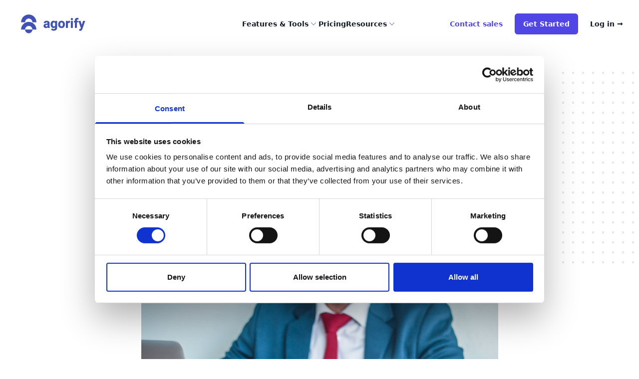

--- FILE ---
content_type: text/html; charset=utf-8
request_url: https://agorify.com/blog/7-common-mistakes-to-avoid-in-your-next-hybrid-event
body_size: 7653
content:
<!DOCTYPE html><html lang="en"><head><meta charSet="utf-8"/><meta name="viewport" content="width=device-width"/><meta name="keywords" content="mistakes to avoid in your next hybrid event."/><meta name="og:description" content="Hybrid events are relatively new to many event organizers. So here are the most common mistakes to avoid in your next hybrid event."/><meta property="og:image" content="https://agorify.com/static/images/common-mistakes-1.png"/><meta property="og:title" content="7 Common Mistakes To Avoid In Your Next Hybrid Event"/><meta property="og:type" content="article"/><meta property="article:published_time" content="2021-07-08"/><meta property="og:url" content="https://agorify.com/blog/7-common-mistakes-to-avoid-in-your-next-hybrid-event"/><meta name="next-head-count" content="9"/><script async="" id="Cookiebot" src="https://consent.cookiebot.com/uc.js" data-cbid="24c524fe-62f3-4f9f-9a61-1e4a6c51cea0" data-blockingmode="auto" type="text/javascript"></script><link rel="preload" href="/_next/static/css/5b85c7cd07aa5d8e.css" as="style"/><link rel="stylesheet" href="/_next/static/css/5b85c7cd07aa5d8e.css" data-n-g=""/><noscript data-n-css=""></noscript><script defer="" nomodule="" src="/_next/static/chunks/polyfills-42372ed130431b0a.js"></script><script defer="" data-cookieconsent="ignore" data-domain="agorify.com" data-exclude="/e/**" src="/js/script.js" data-nscript="beforeInteractive"></script><script defer="" data-cookieconsent="ignore" data-domain="agorify.com/e" data-include="/e/**" src="/js/script-e.js" data-nscript="beforeInteractive"></script><script src="/_next/static/chunks/webpack-88c8f6e4056fbafa.js" defer=""></script><script src="/_next/static/chunks/framework-5af8f688236b07ed.js" defer=""></script><script src="/_next/static/chunks/main-096e692fa9229c55.js" defer=""></script><script src="/_next/static/chunks/pages/_app-02c2a291bf9ec08d.js" defer=""></script><script src="/_next/static/chunks/1664-9d08e9f887abd383.js" defer=""></script><script src="/_next/static/chunks/2882-5f64bf6ffb0b6927.js" defer=""></script><script src="/_next/static/chunks/928-80ef93ba9f131062.js" defer=""></script><script src="/_next/static/chunks/862-7a14d744d37c19e3.js" defer=""></script><script src="/_next/static/chunks/3027-d9885b13e6393be8.js" defer=""></script><script src="/_next/static/chunks/1869-b62bbee1719b7096.js" defer=""></script><script src="/_next/static/chunks/pages/blog/7-common-mistakes-to-avoid-in-your-next-hybrid-event-5742a9689e3ca4f9.js" defer=""></script><script src="/_next/static/4Hi4cFZ42eDA1uDTFUKZO/_buildManifest.js" defer=""></script><script src="/_next/static/4Hi4cFZ42eDA1uDTFUKZO/_ssgManifest.js" defer=""></script></head><body><div id="__next"><header class="bg-white sticky top-0 z-30 h-24"><title>Agorify | Event app, onsite badge printing, lead retrieval, ticketing and more</title><meta charSet="UTF-8"/><meta http-equiv="X-UA-Compatible" content="IE=edge"/><meta name="viewport" content="initial-scale=1.0, width=device-width"/><meta name="title" property="og:title" content="Agorify - Platform to Power Up All Your Events"/><meta name="description" property="og:description" content="From planning to execution, Agorify gives you every tool you need for a successful event. No credit card needed - Unlimited time on Free plan."/><meta name="keywords" content="event management software, event technology, self check-in, badge printing, event app, lead retrieval, event ticketing, event registration"/><meta name="author" content="Agorify"/><meta property="og:site_name" content="Agorify"/><meta property="og:image" content="https://agorify.com/static/images/agorify-2024.jpg"/><meta property="og:type" content="website"/><link rel="icon" type="image/png" sizes="32x32" href="/static/favicon-32x32.png"/><link rel="icon" type="image/png" sizes="96x96" href="/static/favicon-96x96.png"/><link rel="icon" type="image/png" sizes="16x16" href="/static/favicon-16x16.png"/><nav aria-label="Global" class="mx-auto flex max-w-7xl items-center justify-between p-6 lg:px-8 h-24"><div class="flex justify-start lg:flex-1"><a href="/"><span class="sr-only">Agorify</span><img alt="Agorify" loading="lazy" width="150" height="45" decoding="async" data-nimg="1" class="object-contain h-8 sm:h-10" style="color:transparent" srcSet="/_next/image?url=%2F_next%2Fstatic%2Fmedia%2Fagorify--logo-hq.edf56777.png&amp;w=256&amp;q=75 1x, /_next/image?url=%2F_next%2Fstatic%2Fmedia%2Fagorify--logo-hq.edf56777.png&amp;w=384&amp;q=75 2x" src="/_next/image?url=%2F_next%2Fstatic%2Fmedia%2Fagorify--logo-hq.edf56777.png&amp;w=384&amp;q=75"/></a></div><div class="flex lg:hidden"><button type="button" class="-m-2.5 inline-flex items-center justify-center rounded-md p-2.5 text-gray-700"><span class="sr-only">Open main menu</span><svg xmlns="http://www.w3.org/2000/svg" fill="none" viewBox="0 0 24 24" stroke-width="1.5" stroke="currentColor" aria-hidden="true" class="h-6 w-6"><path stroke-linecap="round" stroke-linejoin="round" d="M3.75 6.75h16.5M3.75 12h16.5m-16.5 5.25h16.5"></path></svg></button></div><div class="hidden lg:flex lg:gap-x-12"><div class="relative" data-headlessui-state=""><button class="flex items-center gap-x-1 text-sm font-semibold leading-6 text-gray-900" type="button" aria-expanded="false" data-headlessui-state="">Features &amp; Tools<svg xmlns="http://www.w3.org/2000/svg" viewBox="0 0 20 20" fill="currentColor" aria-hidden="true" class="h-5 w-5 flex-none text-gray-400"><path fill-rule="evenodd" d="M5.23 7.21a.75.75 0 011.06.02L10 11.168l3.71-3.938a.75.75 0 111.08 1.04l-4.25 4.5a.75.75 0 01-1.08 0l-4.25-4.5a.75.75 0 01.02-1.06z" clip-rule="evenodd"></path></svg></button></div><a class="text-sm font-semibold leading-6 text-gray-900" href="/pricing">Pricing</a><div class="relative" data-headlessui-state=""><button class="flex items-center gap-x-1 text-sm font-semibold leading-6 text-gray-900" type="button" aria-expanded="false" data-headlessui-state="">Resources<svg xmlns="http://www.w3.org/2000/svg" viewBox="0 0 20 20" fill="currentColor" aria-hidden="true" class="h-5 w-5 flex-none text-gray-400"><path fill-rule="evenodd" d="M5.23 7.21a.75.75 0 011.06.02L10 11.168l3.71-3.938a.75.75 0 111.08 1.04l-4.25 4.5a.75.75 0 01-1.08 0l-4.25-4.5a.75.75 0 01.02-1.06z" clip-rule="evenodd"></path></svg></button></div></div><div style="position:fixed;top:1px;left:1px;width:1px;height:0;padding:0;margin:-1px;overflow:hidden;clip:rect(0, 0, 0, 0);white-space:nowrap;border-width:0;display:none"></div><div class="hidden md:flex items-center justify-end md:flex-1 lg:w-0"><a class="whitespace-nowrap text-sm font-semibold leading-6 text-indigo-600 hover:text-indigo-700" href="/contact">Contact sales</a><a href="https://admin.agorify.com/register" class="ml-6 whitespace-nowrap inline-flex items-center justify-center px-4 py-2 border border-transparent rounded-md shadow-sm text-sm font-semibold leading-6 text-white bg-indigo-600 hover:bg-indigo-700">Get Started</a><a href="https://admin.agorify.com/login" class="text-sm  ml-6 font-semibold leading-6 text-gray-900">Log in <span aria-hidden="true">→</span></a></div></nav><div style="position:fixed;top:1px;left:1px;width:1px;height:0;padding:0;margin:-1px;overflow:hidden;clip:rect(0, 0, 0, 0);white-space:nowrap;border-width:0;display:none"></div></header><div class="relative py-16 bg-white overflow-hidden"><div class="hidden lg:block lg:absolute lg:inset-y-0 lg:h-full lg:w-full"><div class="relative h-full text-lg max-w-prose mx-auto" aria-hidden="true"><svg class="absolute top-12 left-full transform translate-x-32" width="404" height="384" fill="none" viewBox="0 0 404 384"><defs><pattern id="74b3fd99-0a6f-4271-bef2-e80eeafdf357" x="0" y="0" width="20" height="20" patternUnits="userSpaceOnUse"><rect x="0" y="0" width="4" height="4" class="text-gray-200" fill="currentColor"></rect></pattern></defs><rect width="404" height="384" fill="url(#74b3fd99-0a6f-4271-bef2-e80eeafdf357)"></rect></svg><svg class="absolute top-1/2 right-full transform -translate-y-1/2 -translate-x-32" width="404" height="384" fill="none" viewBox="0 0 404 384"><defs><pattern id="f210dbf6-a58d-4871-961e-36d5016a0f49" x="0" y="0" width="20" height="20" patternUnits="userSpaceOnUse"><rect x="0" y="0" width="4" height="4" class="text-gray-200" fill="currentColor"></rect></pattern></defs><rect width="404" height="384" fill="url(#f210dbf6-a58d-4871-961e-36d5016a0f49)"></rect></svg><svg class="absolute bottom-12 left-full transform translate-x-32" width="404" height="384" fill="none" viewBox="0 0 404 384"><defs><pattern id="d3eb07ae-5182-43e6-857d-35c643af9034" x="0" y="0" width="20" height="20" patternUnits="userSpaceOnUse"><rect x="0" y="0" width="4" height="4" class="text-gray-200" fill="currentColor"></rect></pattern></defs><rect width="404" height="384" fill="url(#d3eb07ae-5182-43e6-857d-35c643af9034)"></rect></svg></div></div><div class="relative px-4 sm:px-6 lg:px-8"><div class="text-lg max-w-prose mx-auto"><h1><span class="block text-base text-center text-indigo-600 font-semibold tracking-wide uppercase">Tips</span><span class="mt-2 block text-3xl text-center leading-8 font-extrabold tracking-tight text-gray-900 sm:text-4xl">7 Common Mistakes To Avoid In Your Next Hybrid Event</span><span class="mt-2 block text-base text-center text-gray-400 font-normal tracking-wide uppercase"><time dateTime="2021-07-08">July 08, 2021</time></span></h1></div><div class="mt-6 prose prose-indigo prose-lg text-gray-500 mx-auto"><p>Hybrid events are relatively new on the market so event organizers tend to make many mistakes while organizing that type of event. And of course, that is completely understandable and acceptable, but only if they learn from their mistakes and work towards avoiding them.</p><p>Unfortunately, many of them are not even aware of those mistakes. With that in mind, we’ve gathered a list of all the most common mistakes to avoid in your next hybrid event so just keep reading!</p><h2>Not engaging your remote attendees</h2><figure><img class="w-full rounded-lg" src="/static/images/common-mistakes-1.png" alt="mistakes to avoid in your next hybrid event. " width="1310" height="873"/></figure><p>Many people believe that hybrid events are onsite events with live streaming, but the reality is that hybrid events are much more than that. Hybrid events are the type of events with both physical and remote audiences and they both are given the same experience and engagement.</p><p>Your remote attendees should be able to communicate with other attendees regardless of their location and interact with the speakers just like onsite attendees can. To cut the story short, they should be engaged and experience the event the same way onsite attendees do.</p><p>Thus, if you weren’t paying that much attention to remote attendees until now, it’s time to change that!</p><h2>Not training your staff</h2><figure><img class="w-full rounded-lg" src="/static/images/agorify--hybrid-venues.jpg" alt="mistakes to avoid in your next hybrid event. " width="1310" height="873"/></figure><p>As already mentioned, hybrid events have joined the market just a while ago and, therefore, many event professionals are still not that skillful when it comes to organizing hybrid events. This means that they require additional training tailored towards organizing hybrid events before they even start with their work.</p><p>So not training your staff to execute hybrid events beforehand is indeed one of the most common mistakes to avoid in your next hybrid event. However, keep in mind that this could also be solved easily by hiring <!-- --> <a href="https://www.workyard.com/" target="_blank" rel="noopener">production staff <!-- --> </a>who already have experience with hybrid events. They could be of great help to your in-house staff and teach them how to organize hybrid events along the way so they could do that alone next time.</p><h2>Not training the speakers</h2><figure><img class="w-full rounded-lg" src="/static/images/common-mistakes-2.png" alt="mistakes to avoid in your next hybrid event. " width="1310" height="873"/></figure><p>Hybrid events are not only new to event organizers, but they are also new to speakers. In fact, many of them might not even have participated in virtual events either. This is why it is extremely important to give them the necessary training beforehand too.</p><p>Make sure to show them how to manage hybrid sessions, participate in virtual round tables, engage both the onsite and remote attendees and all the other features that the event tech solution you are using is offering.</p><h2>Not using a true hybrid solution such as Agorify</h2><figure><img class="w-full rounded-lg" src="/static/images/common-mistakes-3.png" alt="mistakes to avoid in your next hybrid event. " width="1310" height="873"/></figure><p>Not all event tech solutions are true hybrid solutions that specialize in providing all the necessary features to execute hybrid events the right way. What’s more, many event pros tend to make that fatal mistake of using multiple platforms and tools for different tasks to provide a hybrid experience to their attendees. Others even just use streaming solutions without providing networking opportunities among remote and onsite attendees. But think how much and whether that is even convenient not only for the attendees but also for the staff and the speakers who are wasting productivity just to navigate from one platform to another? Not at all.</p><p>This is exactly why in your next hybrid event you should invest in a true hybrid all-in-one event management platform such as Agorify. Not only will it be easier to use for all parties involved, but it will also offer the necessary features to execute true hybrid events and might even turn out to be less costly than using multiple platforms.</p><p>You can explore Agorify’s true hybrid features<!-- --> <a href="/hybrid">here</a>.</p><h2>Choosing a wrong venue</h2><figure><img class="w-full rounded-lg" src="/static/images/common-mistakes-4.png" alt="mistakes to avoid in your next hybrid event. " width="1310" height="873"/></figure><p>Having a true hybrid event management platform is a must, but regardless of how great the platform is, everything could fall in the water if you choose the wrong venue. Considering that you are organizing an event that is both onsite and online, the venue you choose should be equipped to assist in both types of events.</p><p>For instance, having a good internet connection is crucial if you want to provide a smooth and seamless experience to your remote attendees.</p><p>If you feel the venue may not have sufficient equipment, you can check with them about the option to bring your own. In that case, a <!-- --> <a href="https://rocketmoving.com/movers/los-angeles/santa-clarita/" target="_blank" rel="noreferrer">local moving company</a> <!-- -->can help transport your equipment smoothly and efficiently.</p><h2>Not investing in quality technology equipment</h2><figure><img class="w-full rounded-lg" src="/static/images/common-mistakes-5.png" alt="mistakes to avoid in your next hybrid event. " width="1310" height="873"/></figure><p>If you truly want to make each one of your attendees happy then you indeed should invest in quality cameras and microphones. And of course, you should also test your equipment before the event to ensure everything works the way it should.</p><p>What’s more, you can even go one step further and hire tech support who will help you out in case of tech-related issues.</p><h2>Charging the same pricing for both, onsite and online events</h2><figure><img class="w-full rounded-lg" src="/static/images/common-mistakes-6.png" alt="mistakes to avoid in your next hybrid event. " width="1310" height="873"/></figure><p>Attendees do care about their experience, but they also care about fairness and honesty and if you truly want to attract and keep them coming back to your next events then you also have to be fair and honest.<!-- --> </p><p>One of the biggest mistakes to avoid in your next hybrid event is to charge the same pricing to onsite and online attendees. We are all aware that onsite events cost way more than their online twin. This is because of the venue, setup, furniture, catering, etc. and therefore, it wouldn’t be fair for online attendees to pay the same price as onsite attendees.</p><h2>To Wrap Up</h2><p>Despite the fact that hybrid events seem to be the future of the event industry, they are still relatively new, and therefore, many event pros are quite inexperienced in organizing hybrid events. However, if there’s one key takeaway from this blog post is that you should definitely have a true hybrid event management platform in order to execute hybrid events the right way.</p><p>Not only will it help you in terms of technology, but it will also help you in staying organized and will help you learn which mistakes to avoid in your next hybrid event.<!-- --> </p><p>Agorify would be happy to help!<!-- --> <a href="/contact">Let’s talk!</a></p></div></div></div><footer class="bg-gray-900"><div class="mx-auto max-w-7xl px-6 pb-8 pt-16 sm:pt-24 lg:px-8 lg:pt-32"><div class="xl:grid xl:grid-cols-3 xl:gap-8"><div class="space-y-8"><img loading="lazy" width="500" height="150" decoding="async" data-nimg="1" class="w-32 h-auto" style="color:transparent" srcSet="/_next/image?url=%2F_next%2Fstatic%2Fmedia%2Fagorify--logo-hq.edf56777.png&amp;w=640&amp;q=75 1x, /_next/image?url=%2F_next%2Fstatic%2Fmedia%2Fagorify--logo-hq.edf56777.png&amp;w=1080&amp;q=75 2x" src="/_next/image?url=%2F_next%2Fstatic%2Fmedia%2Fagorify--logo-hq.edf56777.png&amp;w=1080&amp;q=75"/><div class="flex items-center justify-start"><a href="https://admin.agorify.com/register" class=" whitespace-nowrap inline-flex items-center justify-center px-4 py-2 border border-transparent rounded-md shadow-sm text-sm font-semibold leading-6 text-white bg-indigo-600 hover:bg-indigo-700">Get Started</a><a href="https://admin.agorify.com/login" class="text-sm  ml-6 font-semibold leading-6 text-white">Log in <span aria-hidden="true">→</span></a></div><div class="flex gap-x-6"><a href="https://www.facebook.com/agorify/" class="text-gray-400 hover:text-gray-300"><span class="sr-only">Facebook</span><svg fill="currentColor" viewBox="0 0 24 24" aria-hidden="true" class="size-6"><path fill-rule="evenodd" d="M22 12c0-5.523-4.477-10-10-10S2 6.477 2 12c0 4.991 3.657 9.128 8.438 9.878v-6.987h-2.54V12h2.54V9.797c0-2.506 1.492-3.89 3.777-3.89 1.094 0 2.238.195 2.238.195v2.46h-1.26c-1.243 0-1.63.771-1.63 1.562V12h2.773l-.443 2.89h-2.33v6.988C18.343 21.128 22 16.991 22 12z" clip-rule="evenodd"></path></svg></a><a href="https://www.instagram.com/agorifyhq/" class="text-gray-400 hover:text-gray-300"><span class="sr-only">Instagram</span><svg fill="currentColor" viewBox="0 0 24 24" aria-hidden="true" class="size-6"><path fill-rule="evenodd" d="M12.315 2c2.43 0 2.784.013 3.808.06 1.064.049 1.791.218 2.427.465a4.902 4.902 0 011.772 1.153 4.902 4.902 0 011.153 1.772c.247.636.416 1.363.465 2.427.048 1.067.06 1.407.06 4.123v.08c0 2.643-.012 2.987-.06 4.043-.049 1.064-.218 1.791-.465 2.427a4.902 4.902 0 01-1.153 1.772 4.902 4.902 0 01-1.772 1.153c-.636.247-1.363.416-2.427.465-1.067.048-1.407.06-4.123.06h-.08c-2.643 0-2.987-.012-4.043-.06-1.064-.049-1.791-.218-2.427-.465a4.902 4.902 0 01-1.772-1.153 4.902 4.902 0 01-1.153-1.772c-.247-.636-.416-1.363-.465-2.427-.047-1.024-.06-1.379-.06-3.808v-.63c0-2.43.013-2.784.06-3.808.049-1.064.218-1.791.465-2.427a4.902 4.902 0 011.153-1.772A4.902 4.902 0 015.45 2.525c.636-.247 1.363-.416 2.427-.465C8.901 2.013 9.256 2 11.685 2h.63zm-.081 1.802h-.468c-2.456 0-2.784.011-3.807.058-.975.045-1.504.207-1.857.344-.467.182-.8.398-1.15.748-.35.35-.566.683-.748 1.15-.137.353-.3.882-.344 1.857-.047 1.023-.058 1.351-.058 3.807v.468c0 2.456.011 2.784.058 3.807.045.975.207 1.504.344 1.857.182.466.399.8.748 1.15.35.35.683.566 1.15.748.353.137.882.3 1.857.344 1.054.048 1.37.058 4.041.058h.08c2.597 0 2.917-.01 3.96-.058.976-.045 1.505-.207 1.858-.344.466-.182.8-.398 1.15-.748.35-.35.566-.683.748-1.15.137-.353.3-.882.344-1.857.048-1.055.058-1.37.058-4.041v-.08c0-2.597-.01-2.917-.058-3.96-.045-.976-.207-1.505-.344-1.858a3.097 3.097 0 00-.748-1.15 3.098 3.098 0 00-1.15-.748c-.353-.137-.882-.3-1.857-.344-1.023-.047-1.351-.058-3.807-.058zM12 6.865a5.135 5.135 0 110 10.27 5.135 5.135 0 010-10.27zm0 1.802a3.333 3.333 0 100 6.666 3.333 3.333 0 000-6.666zm5.338-3.205a1.2 1.2 0 110 2.4 1.2 1.2 0 010-2.4z" clip-rule="evenodd"></path></svg></a><a href="https://twitter.com/agorifyab" class="text-gray-400 hover:text-gray-300"><span class="sr-only">X</span><svg fill="currentColor" viewBox="0 0 24 24" aria-hidden="true" class="size-6"><path d="M13.6823 10.6218L20.2391 3H18.6854L12.9921 9.61788L8.44486 3H3.2002L10.0765 13.0074L3.2002 21H4.75404L10.7663 14.0113L15.5685 21H20.8131L13.6819 10.6218H13.6823ZM11.5541 13.0956L10.8574 12.0991L5.31391 4.16971H7.70053L12.1742 10.5689L12.8709 11.5655L18.6861 19.8835H16.2995L11.5541 13.096V13.0956Z"></path></svg></a><a href="https://www.linkedin.com/company/agorify/" class="text-gray-400 hover:text-gray-300"><span class="sr-only">LinkedIn</span><svg fill="currentColor" viewBox="0 0 24 24" aria-hidden="true" class="size-6"><path fill-rule="evenodd" d="M12 0c-6.627 0-12 5.373-12 12s5.373 12 12 12 12-5.373 12-12-5.373-12-12-12zm-2 16h-2v-6h2v6zm-1-6.891c-.607 0-1.1-.496-1.1-1.109 0-.612.492-1.109 1.1-1.109s1.1.497 1.1 1.109c0 .613-.493 1.109-1.1 1.109zm8 6.891h-1.998v-2.861c0-1.881-2.002-1.722-2.002 0v2.861h-2v-6h2v1.093c.872-1.616 4-1.736 4 1.548v3.359z" clip-rule="evenodd"></path></svg></a><a href="https://www.youtube.com/@agorify" class="text-gray-400 hover:text-gray-300"><span class="sr-only">YouTube</span><svg fill="currentColor" viewBox="0 0 24 24" aria-hidden="true" class="size-6"><path fill-rule="evenodd" d="M19.812 5.418c.861.23 1.538.907 1.768 1.768C21.998 8.746 22 12 22 12s0 3.255-.418 4.814a2.504 2.504 0 0 1-1.768 1.768c-1.56.419-7.814.419-7.814.419s-6.255 0-7.814-.419a2.505 2.505 0 0 1-1.768-1.768C2 15.255 2 12 2 12s0-3.255.417-4.814a2.507 2.507 0 0 1 1.768-1.768C5.744 5 11.998 5 11.998 5s6.255 0 7.814.418ZM15.194 12 10 15V9l5.194 3Z" clip-rule="evenodd"></path></svg></a></div></div><div class="mt-16 grid grid-cols-2 gap-8 xl:col-span-2 xl:mt-0"><div class="md:grid md:grid-cols-2 md:gap-8"><div><h3 class="text-sm/6 font-semibold text-white">Features &amp; Tools</h3><ul role="list" class="mt-6 space-y-4"><li><a href="/check-in-badge-printing" class="text-sm/6 text-gray-400 hover:text-white">Onsite badge printing </a></li><li><a href="/lead-retrieval" class="text-sm/6 text-gray-400 hover:text-white">Lead retrieval</a></li><li><a href="/meeting-scheduler" class="text-sm/6 text-gray-400 hover:text-white">Meeting scheduler</a></li><li><a href="/sell-tickets" class="text-sm/6 text-gray-400 hover:text-white">Registration &amp; ticketing</a></li></ul></div><div class="mt-10 md:mt-0"><h3 class="text-sm/6 font-semibold text-white">Free Tools</h3><ul role="list" class="mt-6 space-y-4"><li><a href="/event-app" class="text-sm/6 text-gray-400 hover:text-white">Event app</a></li><li><a href="/event-badges" class="text-sm/6 text-gray-400 hover:text-white">Badge Creator</a></li><li><a href="/agenda-builder" class="text-sm/6 text-gray-400 hover:text-white">Agenda Builder</a></li></ul></div></div><div class="md:grid md:grid-cols-2 md:gap-8"><div><h3 class="text-sm/6 font-semibold text-white">Resources</h3><ul role="list" class="mt-6 space-y-4"><li><a href="/pricing" class="text-sm/6 text-gray-400 hover:text-white">Pricing</a></li><li><a href="https://agorify.zendesk.com/hc/en-us" class="text-sm/6 text-gray-400 hover:text-white">Help center</a></li><li><a href="/case-study" class="text-sm/6 text-gray-400 hover:text-white">Case study</a></li><li><a href="/webinars" class="text-sm/6 text-gray-400 hover:text-white">Webinars</a></li></ul></div><div class="mt-10 md:mt-0"><h3 class="text-sm/6 font-semibold text-white">Company</h3><ul role="list" class="mt-6 space-y-4"><li><a href="/about" class="text-sm/6 text-gray-400 hover:text-white">About</a></li><li><a href="/blog" class="text-sm/6 text-gray-400 hover:text-white">Blog</a></li><li><a href="/privacy-notice" class="text-sm/6 text-gray-400 hover:text-white">Privacy</a></li></ul></div></div></div></div><div class="mt-16 border-t border-white/10 pt-8 sm:mt-20 lg:mt-24"><p class="text-sm/6 text-gray-400">© 2024 Agorify AB. All rights reserved.</p></div></div></footer><div aria-live="assertive" class="fixed inset-0 flex items-end px-4 py-6 pointer-events-none sm:p-6 sm:items-start"><div class="w-full flex flex-col items-center space-y-4 sm:items-end"></div></div></div><script id="__NEXT_DATA__" type="application/json">{"props":{"pageProps":{}},"page":"/blog/7-common-mistakes-to-avoid-in-your-next-hybrid-event","query":{},"buildId":"4Hi4cFZ42eDA1uDTFUKZO","nextExport":true,"autoExport":true,"isFallback":false,"scriptLoader":[{"strategy":"afterInteractive","id":"next-plausible-init","data-cookieconsent":"ignore","dangerouslySetInnerHTML":{"__html":"window.plausible = window.plausible || function() { (window.plausible.q = window.plausible.q || []).push(arguments) }"}}]}</script></body></html>

--- FILE ---
content_type: application/javascript; charset=UTF-8
request_url: https://agorify.com/_next/static/4Hi4cFZ42eDA1uDTFUKZO/_ssgManifest.js
body_size: -416
content:
self.__SSG_MANIFEST=new Set(["\u002Fblog","\u002Fwebinars"]);self.__SSG_MANIFEST_CB&&self.__SSG_MANIFEST_CB()

--- FILE ---
content_type: application/javascript; charset=UTF-8
request_url: https://agorify.com/_next/static/4Hi4cFZ42eDA1uDTFUKZO/_buildManifest.js
body_size: 3949
content:
self.__BUILD_MANIFEST=function(e,t,s,a,i,n,o,c,r,g,b,d,l,p,h,u){return{__rewrites:{afterFiles:[{has:o,source:"/js/script.js",destination:o},{has:o,source:"/js/script-e.js",destination:o},{has:o,source:"/api/event",destination:o},{has:o,source:"/.well-known/apple-app-site-association",destination:"/api/apple-app-site-association"},{has:o,source:"/.well-known/assetlinks.json",destination:"/api/assetlinks"}],beforeFiles:[],fallback:[]},"/":[e,t,s,a,i,n,"static/chunks/pages/index-23bec95e30d063fc.js"],"/404":["static/chunks/pages/404-d37d950c042767cd.js"],"/_error":["static/chunks/pages/_error-7926b6c9da7cdf54.js"],"/about":[e,t,s,a,i,n,"static/chunks/pages/about-454a3f2e03a08e6e.js"],"/agenda-builder":[e,t,s,a,i,n,"static/chunks/pages/agenda-builder-79e2772d7376a23e.js"],"/blog":[e,t,s,a,i,n,"static/chunks/pages/blog-2254210093291c0d.js"],"/blog/10-best-motivational-quotes-for-event-organizers":[e,t,s,a,i,n,"static/chunks/pages/blog/10-best-motivational-quotes-for-event-organizers-d1a36a4f6f306793.js"],"/blog/10-tips-for-organizing-hybrid-events-the-right-way":[e,t,s,a,i,n,"static/chunks/pages/blog/10-tips-for-organizing-hybrid-events-the-right-way-50a188f26439394e.js"],"/blog/10-virtual-events-statistics-that-will-prove-the-value-of-virtual-events":[e,t,s,a,i,n,"static/chunks/pages/blog/10-virtual-events-statistics-that-will-prove-the-value-of-virtual-events-c3a69b263ab51191.js"],"/blog/11-event-industry-trends-2024":[e,t,s,a,i,n,"static/chunks/pages/blog/11-event-industry-trends-2024-0067f00de178493b.js"],"/blog/7-common-mistakes-to-avoid-in-your-next-hybrid-event":[e,t,s,a,i,n,"static/chunks/pages/blog/7-common-mistakes-to-avoid-in-your-next-hybrid-event-5742a9689e3ca4f9.js"],"/blog/8-best-event-ticketing-software-comparison":[e,t,s,a,i,n,"static/chunks/pages/blog/8-best-event-ticketing-software-comparison-dc142aca28679f22.js"],"/blog/agorify-launching-best-event-ticketing-solution":[e,t,s,a,i,n,"static/chunks/pages/blog/agorify-launching-best-event-ticketing-solution-09f951a74f6944ba.js"],"/blog/agorify-releasing-another-round-of-ingenious-features":[e,t,s,a,i,n,"static/chunks/pages/blog/agorify-releasing-another-round-of-ingenious-features-25a0d9714668bb87.js"],"/blog/agorify-releasing-new-pivotal-exhibitors-features":[e,t,s,a,i,n,"static/chunks/pages/blog/agorify-releasing-new-pivotal-exhibitors-features-89cb793de7fbeed9.js"],"/blog/agorify-vs-cvent-leadcapture-detailed-comparison":[e,t,s,a,i,n,"static/chunks/pages/blog/agorify-vs-cvent-leadcapture-detailed-comparison-9c1a7c028128abe3.js"],"/blog/agorify-vs-cvent-onsite-badge-printing-comparison":[e,t,s,a,i,n,"static/chunks/pages/blog/agorify-vs-cvent-onsite-badge-printing-comparison-1165a1131db3dd42.js"],"/blog/agorify-vs-cvent-why-agorify-is-the-better-event-app":[e,t,s,a,i,n,"static/chunks/pages/blog/agorify-vs-cvent-why-agorify-is-the-better-event-app-e53d62ffcfc3304d.js"],"/blog/agorify-vs-hopin-event-management-platforms-comparison":[e,t,s,a,i,n,"static/chunks/pages/blog/agorify-vs-hopin-event-management-platforms-comparison-04106cfe3ec2cf51.js"],"/blog/ai-in-event-technology-statistics":[e,t,s,a,i,n,"static/chunks/pages/blog/ai-in-event-technology-statistics-876709931aa37fd4.js"],"/blog/announcing-the-launch-of-our-new-website":[e,t,s,a,i,n,"static/chunks/pages/blog/announcing-the-launch-of-our-new-website-f5bfb9963c4398f8.js"],"/blog/best-event-industry-trends-and-predictions-for-2023-according-to-event-experts":[e,t,s,a,i,n,"static/chunks/pages/blog/best-event-industry-trends-and-predictions-for-2023-according-to-event-experts-491238699b7d9487.js"],"/blog/best-event-management-tools-every-event-needs":[e,t,s,a,i,n,"static/chunks/pages/blog/best-event-management-tools-every-event-needs-c153fc25f836bba0.js"],"/blog/costs-of-executing-hybrid-events":[e,t,s,a,i,n,"static/chunks/pages/blog/costs-of-executing-hybrid-events-7916ff45eabfea99.js"],"/blog/event-industry-experts-predictions-trends-2025":[e,t,s,a,i,n,"static/chunks/pages/blog/event-industry-experts-predictions-trends-2025-9bd57fb68e967322.js"],"/blog/event-industry-glossary":[e,t,s,a,i,n,"static/chunks/pages/blog/event-industry-glossary-b396ad0c7b6e6542.js"],"/blog/event-industry-prediction-2026-rise-agentic-events":[e,t,s,a,i,n,"static/chunks/pages/blog/event-industry-prediction-2026-rise-agentic-events-65db173e161e7e06.js"],"/blog/founder-scratcher-casper-christiansen-speaking-about-importance-gamification":[e,t,s,a,i,n,"static/chunks/pages/blog/founder-scratcher-casper-christiansen-speaking-about-importance-gamification-8aaed9cf06f76a5d.js"],"/blog/how-to-increase-event-attendance-6-expert-tips":[e,t,s,a,i,n,"static/chunks/pages/blog/how-to-increase-event-attendance-6-expert-tips-90731048da7b68af.js"],"/blog/how-to-organize-online-events-the-right-way":[e,t,s,a,i,n,"static/chunks/pages/blog/how-to-organize-online-events-the-right-way-6c3a49f6024433f4.js"],"/blog/how-to-prepare-event-participants-for-hybrid-events":[e,t,s,a,i,n,"static/chunks/pages/blog/how-to-prepare-event-participants-for-hybrid-events-be437d707efeb8f6.js"],"/blog/interview-with-anna-marie-trzebinski":[e,t,s,a,i,n,"static/chunks/pages/blog/interview-with-anna-marie-trzebinski-6128efbdf572f201.js"],"/blog/interview-with-brandt-krueger":[e,t,s,a,i,n,"static/chunks/pages/blog/interview-with-brandt-krueger-8c50d6a5cbc1f14b.js"],"/blog/interview-with-clare-forestier":[e,t,s,a,i,n,"static/chunks/pages/blog/interview-with-clare-forestier-4f495c16a407f2c7.js"],"/blog/interview-with-corbin-ball":[e,t,s,a,i,n,"static/chunks/pages/blog/interview-with-corbin-ball-97bbf4ace9945d00.js"],"/blog/interview-with-courtney-stanley":[e,t,s,a,i,n,"static/chunks/pages/blog/interview-with-courtney-stanley-0261c0ee7d592c28.js"],"/blog/interview-with-david-adler":[e,t,s,a,i,n,"static/chunks/pages/blog/interview-with-david-adler-fe04f1b1fda07622.js"],"/blog/interview-with-evan-babins":[e,t,s,a,i,n,"static/chunks/pages/blog/interview-with-evan-babins-84bd78b7cdfacd1f.js"],"/blog/interview-with-kevin-finke":[e,t,s,a,i,n,"static/chunks/pages/blog/interview-with-kevin-finke-52cfa8ab60cf1647.js"],"/blog/interview-with-liz-caruso":[e,t,s,a,i,n,"static/chunks/pages/blog/interview-with-liz-caruso-fc4b1686f5243d8f.js"],"/blog/interview-with-mariska-kesteloo":[e,t,s,a,i,n,"static/chunks/pages/blog/interview-with-mariska-kesteloo-56f069daec3a5ff1.js"],"/blog/interview-with-matthijs-otto":[e,t,s,a,i,n,"static/chunks/pages/blog/interview-with-matthijs-otto-e44b0d93a9bd302c.js"],"/blog/interview-with-rafael-hernandez":[e,t,s,a,i,n,"static/chunks/pages/blog/interview-with-rafael-hernandez-e8bb65cc32e0a758.js"],"/blog/interview-with-robert-kenward":[e,t,s,a,i,n,"static/chunks/pages/blog/interview-with-robert-kenward-980421b7d26ec792.js"],"/blog/interview-with-sean-schuette":[e,t,s,a,i,n,"static/chunks/pages/blog/interview-with-sean-schuette-cb5f7ef3f60b5806.js"],"/blog/interview-with-shawn-cheng":[e,t,s,a,i,n,"static/chunks/pages/blog/interview-with-shawn-cheng-37fc37925f9fb20a.js"],"/blog/interview-with-tahira-endean":[e,t,s,a,i,n,"static/chunks/pages/blog/interview-with-tahira-endean-6236d49998bbb79d.js"],"/blog/optimize-event-check-in-badge-printing-registration-guide":[e,t,s,a,i,n,"static/chunks/pages/blog/optimize-event-check-in-badge-printing-registration-guide-bbd199d55aae682e.js"],"/blog/pre-printed-vs-on-demand-event-badges-comparison":[e,t,s,a,i,n,"static/chunks/pages/blog/pre-printed-vs-on-demand-event-badges-comparison-a6a9d9aa44d9453c.js"],"/blog/the-future-of-the-event-industry-is-hybrid":[e,t,s,a,i,n,"static/chunks/pages/blog/the-future-of-the-event-industry-is-hybrid-cf5ac03d2f5a9ada.js"],"/blog/top-10-best-onsite-event-badge-printing-software":[e,t,s,a,i,n,"static/chunks/pages/blog/top-10-best-onsite-event-badge-printing-software-11db87ab6fdc6a44.js"],"/blog/top-10-hopin-alternatives":[e,t,s,a,i,n,"static/chunks/pages/blog/top-10-hopin-alternatives-5b45eab382bd16bf.js"],"/blog/top-10-hybrid-event-statistics-every-event-pro-should-know":[e,t,s,a,i,n,"static/chunks/pages/blog/top-10-hybrid-event-statistics-every-event-pro-should-know-a1bc9290d96fc751.js"],"/blog/top-11-event-industry-trends-to-expect-in-2022":[e,t,s,a,i,n,"static/chunks/pages/blog/top-11-event-industry-trends-to-expect-in-2022-8f3e825990be886e.js"],"/blog/top-11-event-marketing-tips-every-event-pro-should-know":[e,t,s,a,i,n,"static/chunks/pages/blog/top-11-event-marketing-tips-every-event-pro-should-know-9e735815790fde81.js"],"/blog/top-13-event-agencies-nordics":[e,t,s,a,i,n,"static/chunks/pages/blog/top-13-event-agencies-nordics-3da5a70acd5f08c1.js"],"/blog/top-15-event-agencies-dach":[e,t,s,a,i,n,"static/chunks/pages/blog/top-15-event-agencies-dach-c89129c0c5a81794.js"],"/blog/top-50-event-technology-and-event-app-statistics-2023":[e,t,s,a,i,n,"static/chunks/pages/blog/top-50-event-technology-and-event-app-statistics-2023-94522006ff8ca2f8.js"],"/blog/top-6-most-common-mistakes-to-avoid-in-your-next-online-event":[e,t,s,a,i,n,"static/chunks/pages/blog/top-6-most-common-mistakes-to-avoid-in-your-next-online-event-664eaf9f3d633b35.js"],"/blog/top-8-benefits-of-online-events-every-event-pro-should-consider":[e,t,s,a,i,n,"static/chunks/pages/blog/top-8-benefits-of-online-events-every-event-pro-should-consider-6f718c411d0acf9e.js"],"/blog/top-8-best-cvent-alternatives-reviews":[e,t,s,a,i,n,"static/chunks/pages/blog/top-8-best-cvent-alternatives-reviews-83ea76d0f54f493c.js"],"/blog/top-8-best-eventbrite-alternatives-reviews":[e,t,s,a,i,n,"static/chunks/pages/blog/top-8-best-eventbrite-alternatives-reviews-99d90d7fe984cd87.js"],"/blog/top-8-best-free-event-apps":[e,t,s,a,i,n,"static/chunks/pages/blog/top-8-best-free-event-apps-7b9b0deaa24b2053.js"],"/blog/top-8-best-lead-retrieval-tools-for-events":[e,t,s,a,i,n,"static/chunks/pages/blog/top-8-best-lead-retrieval-tools-for-events-e0751baf1bda7f1f.js"],"/blog/top-8-whova-alternatives":[e,t,s,a,i,n,"static/chunks/pages/blog/top-8-whova-alternatives-a45f5ea6dd145fc2.js"],"/blog/top-9-event-agencies-benelux":[e,t,s,a,i,n,"static/chunks/pages/blog/top-9-event-agencies-benelux-d5012fc2b822078f.js"],"/blog/top-event-agencies-uk-ireland":[e,t,s,a,i,n,"static/chunks/pages/blog/top-event-agencies-uk-ireland-4b2040113b8f69be.js"],"/blog/why-using-self-check-in-and-badge-printing-on-your-next-event":[e,t,s,a,i,n,"static/chunks/pages/blog/why-using-self-check-in-and-badge-printing-on-your-next-event-f9f999d7af0fbc89.js"],"/case-study":[e,t,s,a,i,"static/chunks/pages/case-study-c06a3fcb286b648d.js"],"/case-study/how-hyperight-disrupted-the-event-industry":[e,t,s,a,i,n,"static/chunks/pages/case-study/how-hyperight-disrupted-the-event-industry-1fea9cd83a8f62e3.js"],"/case-study/how-quadtrends-organized-their-first-data2030-summit-apac-edition-in-a-virtual-event-format":[e,t,s,a,i,n,"static/chunks/pages/case-study/how-quadtrends-organized-their-first-data2030-summit-apac-edition-in-a-virtual-event-format-f299bb39aae3f242.js"],"/case-study/how-telematics-valley-executed-mobility-summit":[e,t,s,a,i,n,"static/chunks/pages/case-study/how-telematics-valley-executed-mobility-summit-2b43ef6fbbfba2b4.js"],"/case-study/how-the-european-chatbot-and-conversation-summit-was-executed-in-a-true-hybrid-event-format":[e,t,s,a,i,n,"static/chunks/pages/case-study/how-the-european-chatbot-and-conversation-summit-was-executed-in-a-true-hybrid-event-format-0aec2ecabf6ae8a1.js"],"/case-study/hyperight-event-check-in-badge-printing-registration":[e,t,s,a,i,n,"static/chunks/pages/case-study/hyperight-event-check-in-badge-printing-registration-fffd2d27ed8388fd.js"],"/cases":[e,t,s,a,i,n,"static/chunks/pages/cases-bcdd83662fd7c823.js"],"/check-in-badge-printing":[e,t,s,a,i,n,b,"static/chunks/pages/check-in-badge-printing-b3ef7f49092b6725.js"],"/contact":[e,t,s,a,i,n,"static/chunks/pages/contact-87904dccc9b81fbb.js"],"/contact-pricing":[e,t,s,a,i,n,"static/chunks/pages/contact-pricing-6b2c68bb3fbd7879.js"],"/cookie-notice":[e,t,s,a,i,n,"static/chunks/pages/cookie-notice-4c6c4cb4450b3bcc.js"],"/core-features":[e,t,s,a,i,n,"static/chunks/pages/core-features-e08b996a6de92c77.js"],"/covid-safe-events":["static/chunks/pages/covid-safe-events-8e6ce0fd0a280456.js"],"/data-processing-agreement":[e,t,s,a,i,n,"static/chunks/pages/data-processing-agreement-aa852819a1667360.js"],"/e/[slug]":[e,t,r,"static/chunks/1010-9bcfa1ace3913477.js","static/chunks/pages/e/[slug]-99a6ecb33d344751.js"],"/e/[slug]/activate/[eventTicketId]":[e,c,r,g,d,"static/chunks/pages/e/[slug]/activate/[eventTicketId]-2700715529fd8316.js"],"/e/[slug]/payment-redirect":["static/chunks/pages/e/[slug]/payment-redirect-0cea56331b1e33ec.js"],"/e/[slug]/success":[e,c,"static/chunks/5706-978bd9e709b92d82.js","static/chunks/pages/e/[slug]/success-fe5e7e2ddcc28791.js"],"/e/[slug]/ticket/[eventTicketId]":[c,r,g,l,"static/chunks/pages/e/[slug]/ticket/[eventTicketId]-abb6fcb7a0344b46.js"],"/event-app":[e,t,s,a,i,n,"static/chunks/pages/event-app-c46714cbb29d1a1f.js"],"/event-badges":[e,t,s,a,i,n,"static/chunks/pages/event-badges-88ce9379e2cea008.js"],"/event-notifications":[e,t,s,a,i,n,"static/chunks/pages/event-notifications-d715b0fd212014a4.js"],"/hero-example":[e,t,s,a,i,n,"static/chunks/pages/hero-example-fc5581cbaa2d0c5d.js"],"/hybrid":[e,t,s,a,i,n,"static/chunks/pages/hybrid-23a46cdaa2f7d00a.js"],"/landing/badge-printing-a":[e,t,s,b,"static/chunks/pages/landing/badge-printing-a-b8f4c12a2e56c064.js"],"/landing/badge-printing-b":[e,t,s,b,"static/chunks/pages/landing/badge-printing-b-9363f931449b5305.js"],"/landing/free-plan":[s,"static/chunks/pages/landing/free-plan-24b078bd4da53a36.js"],"/landing/lead-retrieval-a":[t,s,"static/chunks/pages/landing/lead-retrieval-a-cd0223bde25e102a.js"],"/lead-retrieval":[e,t,s,a,i,n,"static/chunks/pages/lead-retrieval-f01013c696ee79af.js"],"/login":[e,"static/chunks/pages/login-f977ff24a39a7fe2.js"],"/meeting-scheduler":[e,t,s,a,i,n,"static/chunks/pages/meeting-scheduler-510e2d5c40a7a30e.js"],"/online":[e,t,s,a,i,n,"static/chunks/pages/online-d1dfc1da8a43fcc3.js"],"/onsite":[e,t,s,a,i,n,"static/chunks/pages/onsite-97155b60311fc06f.js"],"/partner-program":[e,t,s,a,i,n,"static/chunks/pages/partner-program-bfde67cc79658840.js"],"/pricing":[e,t,s,a,i,n,"static/chunks/pages/pricing-86179714758d5373.js"],"/pricing-calculator":[e,t,s,a,i,n,"static/css/d31901f2c78d584d.css","static/chunks/pages/pricing-calculator-b763a99943d5f3b1.js"],"/privacy-notice":[e,t,s,a,i,n,"static/chunks/pages/privacy-notice-af9f4a931859fccc.js"],"/profile":[e,t,c,"static/chunks/9273-9803d8af9e66580c.js",p,"static/chunks/pages/profile-6266dab7fbaec3e0.js"],"/profile/orders":[e,c,p,"static/chunks/pages/profile/orders-aa23fcdcf9c9c213.js"],"/profile/orders/[orderId]":[e,t,c,r,g,h,d,l,u,"static/chunks/pages/profile/orders/[orderId]-6f743caab141eb41.js"],"/profile/orders/[orderId]/receipt":[e,t,c,r,g,h,d,l,u,"static/chunks/pages/profile/orders/[orderId]/receipt-7ec95609a72cc7c2.js"],"/register":[e,r,"static/chunks/pages/register-bae063d9ddea62dd.js"],"/reset-password":["static/chunks/pages/reset-password-6347119116e839e6.js"],"/safe-in-person-events":[e,t,s,a,i,n,"static/chunks/pages/safe-in-person-events-0f417ada7c5a9277.js"],"/sell-tickets":[e,t,s,a,i,n,"static/chunks/pages/sell-tickets-d7a7016068c337e6.js"],"/terms-of-service":[e,t,s,a,i,n,"static/chunks/pages/terms-of-service-6f11745ceb2c2e7b.js"],"/terms-of-use":[e,t,s,a,i,n,"static/chunks/pages/terms-of-use-b321817e01ecb99f.js"],"/thank-you":[e,t,s,a,i,n,"static/chunks/pages/thank-you-820b01bc3530adfc.js"],"/venues":[e,t,s,a,i,n,"static/chunks/pages/venues-660bb070c107f64a.js"],"/webinars":[e,t,s,a,i,n,"static/chunks/pages/webinars-03e527a78f2d0903.js"],"/webinars/event-check-in-badge-printing-registration-seamless-attendee-experience":[e,t,s,a,i,n,"static/chunks/pages/webinars/event-check-in-badge-printing-registration-seamless-attendee-experience-f3c2c33340c9d1d6.js"],sortedPages:["/","/404","/_app","/_error","/about","/agenda-builder","/blog","/blog/10-best-motivational-quotes-for-event-organizers","/blog/10-tips-for-organizing-hybrid-events-the-right-way","/blog/10-virtual-events-statistics-that-will-prove-the-value-of-virtual-events","/blog/11-event-industry-trends-2024","/blog/7-common-mistakes-to-avoid-in-your-next-hybrid-event","/blog/8-best-event-ticketing-software-comparison","/blog/agorify-launching-best-event-ticketing-solution","/blog/agorify-releasing-another-round-of-ingenious-features","/blog/agorify-releasing-new-pivotal-exhibitors-features","/blog/agorify-vs-cvent-leadcapture-detailed-comparison","/blog/agorify-vs-cvent-onsite-badge-printing-comparison","/blog/agorify-vs-cvent-why-agorify-is-the-better-event-app","/blog/agorify-vs-hopin-event-management-platforms-comparison","/blog/ai-in-event-technology-statistics","/blog/announcing-the-launch-of-our-new-website","/blog/best-event-industry-trends-and-predictions-for-2023-according-to-event-experts","/blog/best-event-management-tools-every-event-needs","/blog/costs-of-executing-hybrid-events","/blog/event-industry-experts-predictions-trends-2025","/blog/event-industry-glossary","/blog/event-industry-prediction-2026-rise-agentic-events","/blog/founder-scratcher-casper-christiansen-speaking-about-importance-gamification","/blog/how-to-increase-event-attendance-6-expert-tips","/blog/how-to-organize-online-events-the-right-way","/blog/how-to-prepare-event-participants-for-hybrid-events","/blog/interview-with-anna-marie-trzebinski","/blog/interview-with-brandt-krueger","/blog/interview-with-clare-forestier","/blog/interview-with-corbin-ball","/blog/interview-with-courtney-stanley","/blog/interview-with-david-adler","/blog/interview-with-evan-babins","/blog/interview-with-kevin-finke","/blog/interview-with-liz-caruso","/blog/interview-with-mariska-kesteloo","/blog/interview-with-matthijs-otto","/blog/interview-with-rafael-hernandez","/blog/interview-with-robert-kenward","/blog/interview-with-sean-schuette","/blog/interview-with-shawn-cheng","/blog/interview-with-tahira-endean","/blog/optimize-event-check-in-badge-printing-registration-guide","/blog/pre-printed-vs-on-demand-event-badges-comparison","/blog/the-future-of-the-event-industry-is-hybrid","/blog/top-10-best-onsite-event-badge-printing-software","/blog/top-10-hopin-alternatives","/blog/top-10-hybrid-event-statistics-every-event-pro-should-know","/blog/top-11-event-industry-trends-to-expect-in-2022","/blog/top-11-event-marketing-tips-every-event-pro-should-know","/blog/top-13-event-agencies-nordics","/blog/top-15-event-agencies-dach","/blog/top-50-event-technology-and-event-app-statistics-2023","/blog/top-6-most-common-mistakes-to-avoid-in-your-next-online-event","/blog/top-8-benefits-of-online-events-every-event-pro-should-consider","/blog/top-8-best-cvent-alternatives-reviews","/blog/top-8-best-eventbrite-alternatives-reviews","/blog/top-8-best-free-event-apps","/blog/top-8-best-lead-retrieval-tools-for-events","/blog/top-8-whova-alternatives","/blog/top-9-event-agencies-benelux","/blog/top-event-agencies-uk-ireland","/blog/why-using-self-check-in-and-badge-printing-on-your-next-event","/case-study","/case-study/how-hyperight-disrupted-the-event-industry","/case-study/how-quadtrends-organized-their-first-data2030-summit-apac-edition-in-a-virtual-event-format","/case-study/how-telematics-valley-executed-mobility-summit","/case-study/how-the-european-chatbot-and-conversation-summit-was-executed-in-a-true-hybrid-event-format","/case-study/hyperight-event-check-in-badge-printing-registration","/cases","/check-in-badge-printing","/contact","/contact-pricing","/cookie-notice","/core-features","/covid-safe-events","/data-processing-agreement","/e/[slug]","/e/[slug]/activate/[eventTicketId]","/e/[slug]/payment-redirect","/e/[slug]/success","/e/[slug]/ticket/[eventTicketId]","/event-app","/event-badges","/event-notifications","/hero-example","/hybrid","/landing/badge-printing-a","/landing/badge-printing-b","/landing/free-plan","/landing/lead-retrieval-a","/lead-retrieval","/login","/meeting-scheduler","/online","/onsite","/partner-program","/pricing","/pricing-calculator","/privacy-notice","/profile","/profile/orders","/profile/orders/[orderId]","/profile/orders/[orderId]/receipt","/register","/reset-password","/safe-in-person-events","/sell-tickets","/terms-of-service","/terms-of-use","/thank-you","/venues","/webinars","/webinars/event-check-in-badge-printing-registration-seamless-attendee-experience"]}}("static/chunks/1664-9d08e9f887abd383.js","static/chunks/2882-5f64bf6ffb0b6927.js","static/chunks/928-80ef93ba9f131062.js","static/chunks/862-7a14d744d37c19e3.js","static/chunks/3027-d9885b13e6393be8.js","static/chunks/1869-b62bbee1719b7096.js",void 0,"static/chunks/1758-47ae5c8e5d068b6d.js","static/chunks/7536-779005a6b7f9ce4e.js","static/chunks/1757-eb07e28c3b3691f8.js","static/chunks/6011-90d448ae75bc23db.js","static/chunks/7118-4f6619fb1f32c78d.js","static/chunks/3810-905b9d2aac7a2fee.js","static/chunks/1963-d6aea652210b2171.js","static/chunks/2624-23110cbdd360f072.js","static/chunks/4779-ec5eb6f1faad3276.js"),self.__BUILD_MANIFEST_CB&&self.__BUILD_MANIFEST_CB();

--- FILE ---
content_type: application/javascript; charset=UTF-8
request_url: https://agorify.com/_next/static/chunks/pages/blog/7-common-mistakes-to-avoid-in-your-next-hybrid-event-5742a9689e3ca4f9.js
body_size: 3348
content:
(self.webpackChunk_N_E=self.webpackChunk_N_E||[]).push([[6316],{59753:function(e,t,n){(window.__NEXT_P=window.__NEXT_P||[]).push(["/blog/7-common-mistakes-to-avoid-in-your-next-hybrid-event",function(){return n(76161)}])},76161:function(e,t,n){"use strict";n.r(t),n.d(t,{default:function(){return d}});var i=n(85893),s=n(68165),a=n(41869),o=n(41664),r=n.n(o),h=n(9008),l=n.n(h);function d(){return(0,i.jsxs)(i.Fragment,{children:[(0,i.jsx)(a.Z,{}),(0,i.jsxs)(l(),{children:[(0,i.jsx)("meta",{name:"keywords",content:"mistakes to avoid in your next hybrid event."}),(0,i.jsx)("meta",{name:"description",content:"Hybrid events are relatively new to many event organizers. So here are the most common mistakes to avoid in your next hybrid event."},"description"),(0,i.jsx)("meta",{name:"og:description",content:"Hybrid events are relatively new to many event organizers. So here are the most common mistakes to avoid in your next hybrid event."},"description"),(0,i.jsx)("meta",{property:"og:image",content:"https://agorify.com/static/images/common-mistakes-1.png"},"image"),(0,i.jsx)("meta",{property:"og:title",content:"7 Common Mistakes To Avoid In Your Next Hybrid Event"}),(0,i.jsx)("meta",{property:"og:type",content:"article"},"type"),(0,i.jsx)("meta",{property:"article:published_time",content:"2021-07-08"}),(0,i.jsx)("meta",{property:"og:url",content:"https://agorify.com/blog/7-common-mistakes-to-avoid-in-your-next-hybrid-event"})]}),(0,i.jsxs)("div",{className:"relative py-16 bg-white overflow-hidden",children:[(0,i.jsx)("div",{className:"hidden lg:block lg:absolute lg:inset-y-0 lg:h-full lg:w-full",children:(0,i.jsxs)("div",{className:"relative h-full text-lg max-w-prose mx-auto","aria-hidden":"true",children:[(0,i.jsxs)("svg",{className:"absolute top-12 left-full transform translate-x-32",width:404,height:384,fill:"none",viewBox:"0 0 404 384",children:[(0,i.jsx)("defs",{children:(0,i.jsx)("pattern",{id:"74b3fd99-0a6f-4271-bef2-e80eeafdf357",x:0,y:0,width:20,height:20,patternUnits:"userSpaceOnUse",children:(0,i.jsx)("rect",{x:0,y:0,width:4,height:4,className:"text-gray-200",fill:"currentColor"})})}),(0,i.jsx)("rect",{width:404,height:384,fill:"url(#74b3fd99-0a6f-4271-bef2-e80eeafdf357)"})]}),(0,i.jsxs)("svg",{className:"absolute top-1/2 right-full transform -translate-y-1/2 -translate-x-32",width:404,height:384,fill:"none",viewBox:"0 0 404 384",children:[(0,i.jsx)("defs",{children:(0,i.jsx)("pattern",{id:"f210dbf6-a58d-4871-961e-36d5016a0f49",x:0,y:0,width:20,height:20,patternUnits:"userSpaceOnUse",children:(0,i.jsx)("rect",{x:0,y:0,width:4,height:4,className:"text-gray-200",fill:"currentColor"})})}),(0,i.jsx)("rect",{width:404,height:384,fill:"url(#f210dbf6-a58d-4871-961e-36d5016a0f49)"})]}),(0,i.jsxs)("svg",{className:"absolute bottom-12 left-full transform translate-x-32",width:404,height:384,fill:"none",viewBox:"0 0 404 384",children:[(0,i.jsx)("defs",{children:(0,i.jsx)("pattern",{id:"d3eb07ae-5182-43e6-857d-35c643af9034",x:0,y:0,width:20,height:20,patternUnits:"userSpaceOnUse",children:(0,i.jsx)("rect",{x:0,y:0,width:4,height:4,className:"text-gray-200",fill:"currentColor"})})}),(0,i.jsx)("rect",{width:404,height:384,fill:"url(#d3eb07ae-5182-43e6-857d-35c643af9034)"})]})]})}),(0,i.jsxs)("div",{className:"relative px-4 sm:px-6 lg:px-8",children:[(0,i.jsx)("div",{className:"text-lg max-w-prose mx-auto",children:(0,i.jsxs)("h1",{children:[(0,i.jsx)("span",{className:"block text-base text-center text-indigo-600 font-semibold tracking-wide uppercase",children:"Tips"}),(0,i.jsx)("span",{className:"mt-2 block text-3xl text-center leading-8 font-extrabold tracking-tight text-gray-900 sm:text-4xl",children:"7 Common Mistakes To Avoid In Your Next Hybrid Event"}),(0,i.jsx)("span",{className:"mt-2 block text-base text-center text-gray-400 font-normal tracking-wide uppercase",children:(0,i.jsx)("time",{dateTime:"2021-07-08",children:"July 08, 2021"})})]})}),(0,i.jsxs)("div",{className:"mt-6 prose prose-indigo prose-lg text-gray-500 mx-auto",children:[(0,i.jsx)("p",{children:"Hybrid events are relatively new on the market so event organizers tend to make many mistakes while organizing that type of event. And of course, that is completely understandable and acceptable, but only if they learn from their mistakes and work towards avoiding them."}),(0,i.jsx)("p",{children:"Unfortunately, many of them are not even aware of those mistakes. With that in mind, we’ve gathered a list of all the most common mistakes to avoid in your next hybrid event so just keep reading!"}),(0,i.jsx)("h2",{children:"Not engaging your remote attendees"}),(0,i.jsx)("figure",{children:(0,i.jsx)("img",{className:"w-full rounded-lg",src:"/static/images/common-mistakes-1.png",alt:"mistakes to avoid in your next hybrid event. ",width:1310,height:873})}),(0,i.jsx)("p",{children:"Many people believe that hybrid events are onsite events with live streaming, but the reality is that hybrid events are much more than that. Hybrid events are the type of events with both physical and remote audiences and they both are given the same experience and engagement."}),(0,i.jsx)("p",{children:"Your remote attendees should be able to communicate with other attendees regardless of their location and interact with the speakers just like onsite attendees can. To cut the story short, they should be engaged and experience the event the same way onsite attendees do."}),(0,i.jsx)("p",{children:"Thus, if you weren’t paying that much attention to remote attendees until now, it’s time to change that!"}),(0,i.jsx)("h2",{children:"Not training your staff"}),(0,i.jsx)("figure",{children:(0,i.jsx)("img",{className:"w-full rounded-lg",src:"/static/images/agorify--hybrid-venues.jpg",alt:"mistakes to avoid in your next hybrid event. ",width:1310,height:873})}),(0,i.jsx)("p",{children:"As already mentioned, hybrid events have joined the market just a while ago and, therefore, many event professionals are still not that skillful when it comes to organizing hybrid events. This means that they require additional training tailored towards organizing hybrid events before they even start with their work."}),(0,i.jsxs)("p",{children:["So not training your staff to execute hybrid events beforehand is indeed one of the most common mistakes to avoid in your next hybrid event. However, keep in mind that this could also be solved easily by hiring "," ",(0,i.jsxs)("a",{href:"https://www.workyard.com/",target:"_blank",rel:"noopener",children:["production staff "," "]}),"who already have experience with hybrid events. They could be of great help to your in-house staff and teach them how to organize hybrid events along the way so they could do that alone next time."]}),(0,i.jsx)("h2",{children:"Not training the speakers"}),(0,i.jsx)("figure",{children:(0,i.jsx)("img",{className:"w-full rounded-lg",src:"/static/images/common-mistakes-2.png",alt:"mistakes to avoid in your next hybrid event. ",width:1310,height:873})}),(0,i.jsx)("p",{children:"Hybrid events are not only new to event organizers, but they are also new to speakers. In fact, many of them might not even have participated in virtual events either. This is why it is extremely important to give them the necessary training beforehand too."}),(0,i.jsx)("p",{children:"Make sure to show them how to manage hybrid sessions, participate in virtual round tables, engage both the onsite and remote attendees and all the other features that the event tech solution you are using is offering."}),(0,i.jsx)("h2",{children:"Not using a true hybrid solution such as Agorify"}),(0,i.jsx)("figure",{children:(0,i.jsx)("img",{className:"w-full rounded-lg",src:"/static/images/common-mistakes-3.png",alt:"mistakes to avoid in your next hybrid event. ",width:1310,height:873})}),(0,i.jsx)("p",{children:"Not all event tech solutions are true hybrid solutions that specialize in providing all the necessary features to execute hybrid events the right way. What’s more, many event pros tend to make that fatal mistake of using multiple platforms and tools for different tasks to provide a hybrid experience to their attendees. Others even just use streaming solutions without providing networking opportunities among remote and onsite attendees. But think how much and whether that is even convenient not only for the attendees but also for the staff and the speakers who are wasting productivity just to navigate from one platform to another? Not at all."}),(0,i.jsx)("p",{children:"This is exactly why in your next hybrid event you should invest in a true hybrid all-in-one event management platform such as Agorify. Not only will it be easier to use for all parties involved, but it will also offer the necessary features to execute true hybrid events and might even turn out to be less costly than using multiple platforms."}),(0,i.jsxs)("p",{children:["You can explore Agorify’s true hybrid features"," ",(0,i.jsx)(r(),{href:"/hybrid",children:"here"}),"."]}),(0,i.jsx)("h2",{children:"Choosing a wrong venue"}),(0,i.jsx)("figure",{children:(0,i.jsx)("img",{className:"w-full rounded-lg",src:"/static/images/common-mistakes-4.png",alt:"mistakes to avoid in your next hybrid event. ",width:1310,height:873})}),(0,i.jsx)("p",{children:"Having a true hybrid event management platform is a must, but regardless of how great the platform is, everything could fall in the water if you choose the wrong venue. Considering that you are organizing an event that is both onsite and online, the venue you choose should be equipped to assist in both types of events."}),(0,i.jsx)("p",{children:"For instance, having a good internet connection is crucial if you want to provide a smooth and seamless experience to your remote attendees."}),(0,i.jsxs)("p",{children:["If you feel the venue may not have sufficient equipment, you can check with them about the option to bring your own. In that case, a "," ",(0,i.jsx)("a",{href:"https://rocketmoving.com/movers/los-angeles/santa-clarita/",target:"_blank",rel:"noreferrer",children:"local moving company"})," ","can help transport your equipment smoothly and efficiently."]}),(0,i.jsx)("h2",{children:"Not investing in quality technology equipment"}),(0,i.jsx)("figure",{children:(0,i.jsx)("img",{className:"w-full rounded-lg",src:"/static/images/common-mistakes-5.png",alt:"mistakes to avoid in your next hybrid event. ",width:1310,height:873})}),(0,i.jsx)("p",{children:"If you truly want to make each one of your attendees happy then you indeed should invest in quality cameras and microphones. And of course, you should also test your equipment before the event to ensure everything works the way it should."}),(0,i.jsx)("p",{children:"What’s more, you can even go one step further and hire tech support who will help you out in case of tech-related issues."}),(0,i.jsx)("h2",{children:"Charging the same pricing for both, onsite and online events"}),(0,i.jsx)("figure",{children:(0,i.jsx)("img",{className:"w-full rounded-lg",src:"/static/images/common-mistakes-6.png",alt:"mistakes to avoid in your next hybrid event. ",width:1310,height:873})}),(0,i.jsxs)("p",{children:["Attendees do care about their experience, but they also care about fairness and honesty and if you truly want to attract and keep them coming back to your next events then you also have to be fair and honest."," "]}),(0,i.jsx)("p",{children:"One of the biggest mistakes to avoid in your next hybrid event is to charge the same pricing to onsite and online attendees. We are all aware that onsite events cost way more than their online twin. This is because of the venue, setup, furniture, catering, etc. and therefore, it wouldn’t be fair for online attendees to pay the same price as onsite attendees."}),(0,i.jsx)("h2",{children:"To Wrap Up"}),(0,i.jsx)("p",{children:"Despite the fact that hybrid events seem to be the future of the event industry, they are still relatively new, and therefore, many event pros are quite inexperienced in organizing hybrid events. However, if there’s one key takeaway from this blog post is that you should definitely have a true hybrid event management platform in order to execute hybrid events the right way."}),(0,i.jsxs)("p",{children:["Not only will it help you in terms of technology, but it will also help you in staying organized and will help you learn which mistakes to avoid in your next hybrid event."," "]}),(0,i.jsxs)("p",{children:["Agorify would be happy to help!"," ",(0,i.jsx)(r(),{href:"/contact",children:"Let’s talk!"})]})]})]})]}),(0,i.jsx)(s.Z,{})]})}},9008:function(e,t,n){e.exports=n(50494)}},function(e){e.O(0,[1664,2882,928,862,3027,1869,2888,9774,179],function(){return e(e.s=59753)}),_N_E=e.O()}]);

--- FILE ---
content_type: application/javascript; charset=UTF-8
request_url: https://agorify.com/_next/static/chunks/2882-5f64bf6ffb0b6927.js
body_size: 8580
content:
"use strict";(self.webpackChunk_N_E=self.webpackChunk_N_E||[]).push([[2882],{12508:function(e,t,n){n.d(t,{d:function(){return d},f:function(){return s}});var r=n(67294),o=n(13114),l=n(5750),u=n(62922),i=n(78405),a=n(46978);let c=(0,r.createContext)(null);function s(){let[e,t]=(0,r.useState)([]);return[e.length>0?e.join(" "):void 0,(0,r.useMemo)(()=>function(e){let n=(0,a.z)(e=>(t(t=>[...t,e]),()=>t(t=>{let n=t.slice(),r=n.indexOf(e);return -1!==r&&n.splice(r,1),n}))),o=(0,r.useMemo)(()=>({register:n,slot:e.slot,name:e.name,props:e.props}),[n,e.slot,e.name,e.props]);return r.createElement(c.Provider,{value:o},e.children)},[t])]}let d=Object.assign((0,l.yV)(function(e,t){let n=(0,o.M)(),{id:a="headlessui-description-".concat(n),...s}=e,d=function e(){let t=(0,r.useContext)(c);if(null===t){let t=Error("You used a <Description /> component, but it is not inside a relevant parent.");throw Error.captureStackTrace&&Error.captureStackTrace(t,e),t}return t}(),f=(0,i.T)(t);(0,u.e)(()=>d.register(a),[a,d.register]);let p={ref:f,...d.props,id:a};return(0,l.sY)({ourProps:p,theirProps:s,slot:d.slot||{},defaultTag:"p",name:d.name||"Description"})}),{})},22882:function(e,t,n){let r,o,l,u,i,a;n.d(t,{V:function(){return ec}});var c,s,d=n(67294),f=n.t(d,2),p=n(28277),m=n(5750),v=n(78405),h=n(72118),E=n(83596),g=n(13114),w=n(65045),b=n(31022),T=n(4918),y=n(46978),L=n(37191),P=n(31175),M=n(84305),O=n(84113),A=n(13463);function S(e,t){let n=(0,d.useRef)([]),r=(0,y.z)(e);(0,d.useEffect)(()=>{let e=[...n.current];for(let[o,l]of t.entries())if(n.current[o]!==l){let o=r(t,e);return n.current=t,o}},[r,...t])}var C=n(20626),D=n(75185);function F(e){if(!e)return new Set;if("function"==typeof e)return new Set(e());let t=new Set;for(let n of e.current)n.current instanceof HTMLElement&&t.add(n.current);return t}var R=((r=R||{})[r.None=1]="None",r[r.InitialFocus=2]="InitialFocus",r[r.TabLock=4]="TabLock",r[r.FocusLock=8]="FocusLock",r[r.RestoreFocus=16]="RestoreFocus",r[r.All=30]="All",r);let N=Object.assign((0,m.yV)(function(e,t){let n=(0,d.useRef)(null),r=(0,v.T)(n,t),{initialFocus:o,containers:l,features:u=30,...i}=e;(0,w.H)()||(u=1);let a=(0,M.i)(n);!function(e,t){let{ownerDocument:n}=e,r=function(){let e=!(arguments.length>0)||void 0===arguments[0]||arguments[0],t=(0,d.useRef)(k.slice());return S((e,n)=>{let[r]=e,[o]=n;!0===o&&!1===r&&(0,A.Y)(()=>{t.current.splice(0)}),!1===o&&!0===r&&(t.current=k.slice())},[e,k,t]),(0,y.z)(()=>{var e;return null!=(e=t.current.find(e=>null!=e&&e.isConnected))?e:null})}(t);S(()=>{t||(null==n?void 0:n.activeElement)===(null==n?void 0:n.body)&&(0,T.C5)(r())},[t]),(0,D.L)(()=>{t&&(0,T.C5)(r())})}({ownerDocument:a},!!(16&u));let c=function(e,t){let{ownerDocument:n,container:r,initialFocus:o}=e,l=(0,d.useRef)(null),u=(0,P.t)();return S(()=>{if(!t)return;let e=r.current;e&&(0,A.Y)(()=>{if(!u.current)return;let t=null==n?void 0:n.activeElement;if(null!=o&&o.current){if((null==o?void 0:o.current)===t){l.current=t;return}}else if(e.contains(t)){l.current=t;return}null!=o&&o.current?(0,T.C5)(o.current):(0,T.jA)(e,T.TO.First)===T.fE.Error&&console.warn("There are no focusable elements inside the <FocusTrap />"),l.current=null==n?void 0:n.activeElement})},[t]),l}({ownerDocument:a,container:n,initialFocus:o},!!(2&u));!function(e,t){let{ownerDocument:n,container:r,containers:o,previousActiveElement:l}=e,u=(0,P.t)();(0,O.O)(null==n?void 0:n.defaultView,"focus",e=>{if(!t||!u.current)return;let n=F(o);r.current instanceof HTMLElement&&n.add(r.current);let i=l.current;if(!i)return;let a=e.target;a&&a instanceof HTMLElement?x(n,a)?(l.current=a,(0,T.C5)(a)):(e.preventDefault(),e.stopPropagation(),(0,T.C5)(i)):(0,T.C5)(l.current)},!0)}({ownerDocument:a,container:n,containers:l,previousActiveElement:c},!!(8&u));let s=(0,L.l)(),f=(0,y.z)(e=>{let t=n.current;t&&(0,p.E)(s.current,{[L.N.Forwards]:()=>{(0,T.jA)(t,T.TO.First,{skipElements:[e.relatedTarget]})},[L.N.Backwards]:()=>{(0,T.jA)(t,T.TO.Last,{skipElements:[e.relatedTarget]})}})}),h=(0,C.G)(),E=(0,d.useRef)(!1);return d.createElement(d.Fragment,null,!!(4&u)&&d.createElement(b._,{as:"button",type:"button","data-headlessui-focus-guard":!0,onFocus:f,features:b.A.Focusable}),(0,m.sY)({ourProps:{ref:r,onKeyDown(e){"Tab"==e.key&&(E.current=!0,h.requestAnimationFrame(()=>{E.current=!1}))},onBlur(e){let t=F(l);n.current instanceof HTMLElement&&t.add(n.current);let r=e.relatedTarget;r instanceof HTMLElement&&"true"!==r.dataset.headlessuiFocusGuard&&(x(t,r)||(E.current?(0,T.jA)(n.current,(0,p.E)(s.current,{[L.N.Forwards]:()=>T.TO.Next,[L.N.Backwards]:()=>T.TO.Previous})|T.TO.WrapAround,{relativeTo:e.target}):e.target instanceof HTMLElement&&(0,T.C5)(e.target)))}},theirProps:i,defaultTag:"div",name:"FocusTrap"}),!!(4&u)&&d.createElement(b._,{as:"button",type:"button","data-headlessui-focus-guard":!0,onFocus:f,features:b.A.Focusable}))}),{features:R}),k=[];function x(e,t){for(let n of e)if(n.contains(t))return!0;return!1}!function(e){function t(){"loading"!==document.readyState&&(e(),document.removeEventListener("DOMContentLoaded",t))}"undefined"!=typeof document&&(document.addEventListener("DOMContentLoaded",t),t())}(()=>{function e(e){e.target instanceof HTMLElement&&e.target!==document.body&&k[0]!==e.target&&(k.unshift(e.target),(k=k.filter(e=>null!=e&&e.isConnected)).splice(10))}window.addEventListener("click",e,{capture:!0}),window.addEventListener("mousedown",e,{capture:!0}),window.addEventListener("focus",e,{capture:!0}),document.body.addEventListener("click",e,{capture:!0}),document.body.addEventListener("mousedown",e,{capture:!0}),document.body.addEventListener("focus",e,{capture:!0})});var H=n(77192),I=n(74248),_=n(12508),V=n(20476),Y=n(62922);let z=(0,d.createContext)(()=>{});z.displayName="StackContext";var B=((o=B||{})[o.Add=0]="Add",o[o.Remove=1]="Remove",o);function U(e){let{children:t,onUpdate:n,type:r,element:o,enabled:l}=e,u=(0,d.useContext)(z),i=(0,y.z)(function(){for(var e=arguments.length,t=Array(e),r=0;r<e;r++)t[r]=arguments[r];null==n||n(...t),u(...t)});return(0,Y.e)(()=>{let e=void 0===l||!0===l;return e&&i(0,r,o),()=>{e&&i(1,r,o)}},[i,r,o,l]),d.createElement(z.Provider,{value:i},t)}var W=n(44441);let{useState:j,useEffect:G,useLayoutEffect:q,useDebugValue:K}=f;void 0!==window.document&&window.document.createElement;let Z=f.useSyncExternalStore;var J=n(87112);let X=(c=()=>new Map,s={PUSH(e,t){var n;let r=null!=(n=this.get(e))?n:{doc:e,count:0,d:(0,J.k)(),meta:new Set};return r.count++,r.meta.add(t),this.set(e,r),this},POP(e,t){let n=this.get(e);return n&&(n.count--,n.meta.delete(t)),this},SCROLL_PREVENT(e){let t,n,{doc:r,d:o,meta:l}=e,u={doc:r,d:o,meta:function(e){let t={};for(let n of e)Object.assign(t,n(t));return t}(l)},i=[/iPhone/gi.test(window.navigator.platform)||/Mac/gi.test(window.navigator.platform)&&window.navigator.maxTouchPoints>0?{before(){t=window.pageYOffset},after(e){let{doc:n,d:r,meta:o}=e;function l(e){return o.containers.flatMap(e=>e()).some(t=>t.contains(e))}r.microTask(()=>{if("auto"!==window.getComputedStyle(n.documentElement).scrollBehavior){let e=(0,J.k)();e.style(n.documentElement,"scroll-behavior","auto"),r.add(()=>r.microTask(()=>e.dispose()))}r.style(n.body,"marginTop","-".concat(t,"px")),window.scrollTo(0,0);let e=null;r.addEventListener(n,"click",t=>{if(t.target instanceof HTMLElement)try{let r=t.target.closest("a");if(!r)return;let{hash:o}=new URL(r.href),u=n.querySelector(o);u&&!l(u)&&(e=u)}catch(e){}},!0),r.addEventListener(n,"touchmove",e=>{e.target instanceof HTMLElement&&!l(e.target)&&e.preventDefault()},{passive:!1}),r.add(()=>{window.scrollTo(0,window.pageYOffset+t),e&&e.isConnected&&(e.scrollIntoView({block:"nearest"}),e=null)})})}}:{},{before(e){var t;let{doc:r}=e,o=r.documentElement;n=(null!=(t=r.defaultView)?t:window).innerWidth-o.clientWidth},after(e){let{doc:t,d:r}=e,o=t.documentElement,l=o.clientWidth-o.offsetWidth,u=n-l;r.style(o,"paddingRight","".concat(u,"px"))}},{before(e){let{doc:t,d:n}=e;n.style(t.documentElement,"overflow","hidden")}}];i.forEach(e=>{let{before:t}=e;return null==t?void 0:t(u)}),i.forEach(e=>{let{after:t}=e;return null==t?void 0:t(u)})},SCROLL_ALLOW(e){let{d:t}=e;t.dispose()},TEARDOWN(e){let{doc:t}=e;this.delete(t)}},l=c(),u=new Set,{getSnapshot:()=>l,subscribe:e=>(u.add(e),()=>u.delete(e)),dispatch(e){for(var t=arguments.length,n=Array(t>1?t-1:0),r=1;r<t;r++)n[r-1]=arguments[r];let o=s[e].call(l,...n);o&&(l=o,u.forEach(e=>e()))}});X.subscribe(()=>{let e=X.getSnapshot(),t=new Map;for(let[n]of e)t.set(n,n.documentElement.style.overflow);for(let n of e.values()){let e="hidden"===t.get(n.doc),r=0!==n.count;(r&&!e||!r&&e)&&X.dispatch(n.count>0?"SCROLL_PREVENT":"SCROLL_ALLOW",n),0===n.count&&X.dispatch("TEARDOWN",n)}});let Q=new Map,$=new Map;function ee(e){let t=!(arguments.length>1)||void 0===arguments[1]||arguments[1];(0,Y.e)(()=>{var n;if(!t)return;let r="function"==typeof e?e():e.current;if(!r)return;let o=null!=(n=$.get(r))?n:0;return $.set(r,o+1),0!==o||(Q.set(r,{"aria-hidden":r.getAttribute("aria-hidden"),inert:r.inert}),r.setAttribute("aria-hidden","true"),r.inert=!0),function(){var e;if(!r)return;let t=null!=(e=$.get(r))?e:1;if(1===t?$.delete(r):$.set(r,t-1),1!==t)return;let n=Q.get(r);n&&(null===n["aria-hidden"]?r.removeAttribute("aria-hidden"):r.setAttribute("aria-hidden",n["aria-hidden"]),r.inert=n.inert,Q.delete(r))}},[e,t])}var et=n(32058),en=((i=en||{})[i.Open=0]="Open",i[i.Closed=1]="Closed",i),er=((a=er||{})[a.SetTitleId=0]="SetTitleId",a);let eo={0:(e,t)=>e.titleId===t.id?e:{...e,titleId:t.id}},el=(0,d.createContext)(null);function eu(e){let t=(0,d.useContext)(el);if(null===t){let t=Error("<".concat(e," /> is missing a parent <Dialog /> component."));throw Error.captureStackTrace&&Error.captureStackTrace(t,eu),t}return t}function ei(e,t){return(0,p.E)(t.type,eo,e,t)}el.displayName="DialogContext";let ea=m.AN.RenderStrategy|m.AN.Static,ec=Object.assign((0,m.yV)(function(e,t){var n;let r=(0,g.M)(),{id:o="headlessui-dialog-".concat(r),open:l,onClose:u,initialFocus:i,__demoMode:a=!1,...c}=e,[s,f]=(0,d.useState)(0),E=(0,V.oJ)();void 0===l&&null!==E&&(l=(E&V.ZM.Open)===V.ZM.Open);let b=(0,d.useRef)(null),T=(0,v.T)(b,t),L=(0,M.i)(b),P=e.hasOwnProperty("open")||null!==E,A=e.hasOwnProperty("onClose");if(!P&&!A)throw Error("You have to provide an `open` and an `onClose` prop to the `Dialog` component.");if(!P)throw Error("You provided an `onClose` prop to the `Dialog`, but forgot an `open` prop.");if(!A)throw Error("You provided an `open` prop to the `Dialog`, but forgot an `onClose` prop.");if("boolean"!=typeof l)throw Error("You provided an `open` prop to the `Dialog`, but the value is not a boolean. Received: ".concat(l));if("function"!=typeof u)throw Error("You provided an `onClose` prop to the `Dialog`, but the value is not a function. Received: ".concat(u));let S=l?0:1,[C,D]=(0,d.useReducer)(ei,{titleId:null,descriptionId:null,panelRef:(0,d.createRef)()}),F=(0,y.z)(()=>u(!1)),R=(0,y.z)(e=>D({type:0,id:e})),k=!!(0,w.H)()&&!a&&0===S,x=s>1,z=null!==(0,d.useContext)(el),[j,G]=(0,H.k)(),{resolveContainers:q,mainTreeNodeRef:K,MainTreeNode:J}=(0,et.v)({portals:j,defaultContainers:[null!=(n=C.panelRef.current)?n:b.current]}),Q=null!==E&&(E&V.ZM.Closing)===V.ZM.Closing,$=!z&&!Q&&k;ee((0,d.useCallback)(()=>{var e,t;return null!=(t=Array.from(null!=(e=null==L?void 0:L.querySelectorAll("body > *"))?e:[]).find(e=>"headlessui-portal-root"!==e.id&&e.contains(K.current)&&e instanceof HTMLElement))?t:null},[K]),$);let en=!!x||k;ee((0,d.useCallback)(()=>{var e,t;return null!=(t=Array.from(null!=(e=null==L?void 0:L.querySelectorAll("[data-headlessui-portal]"))?e:[]).find(e=>e.contains(K.current)&&e instanceof HTMLElement))?t:null},[K]),en);let er=!(!k||x);(0,W.O)(q,F,er);let eo=!(x||0!==S);(0,O.O)(null==L?void 0:L.defaultView,"keydown",e=>{eo&&(e.defaultPrevented||e.key===h.R.Escape&&(e.preventDefault(),e.stopPropagation(),F()))}),function(e,t){var n;let r,o,l=arguments.length>2&&void 0!==arguments[2]?arguments[2]:()=>[document.body];n=e=>{var t;return{containers:[...null!=(t=e.containers)?t:[],l]}},r=Z(X.subscribe,X.getSnapshot,X.getSnapshot),(o=e?r.get(e):void 0)&&o.count,(0,Y.e)(()=>{if(!(!e||!t))return X.dispatch("PUSH",e,n),()=>X.dispatch("POP",e,n)},[t,e])}(L,!(Q||0!==S||z),q),(0,d.useEffect)(()=>{if(0!==S||!b.current)return;let e=new ResizeObserver(e=>{for(let t of e){let e=t.target.getBoundingClientRect();0===e.x&&0===e.y&&0===e.width&&0===e.height&&F()}});return e.observe(b.current),()=>e.disconnect()},[S,b,F]);let[eu,ec]=(0,_.f)(),es=(0,d.useMemo)(()=>[{dialogState:S,close:F,setTitleId:R},C],[S,C,F,R]),ed=(0,d.useMemo)(()=>({open:0===S}),[S]),ef={ref:T,id:o,role:"dialog","aria-modal":0===S||void 0,"aria-labelledby":C.titleId,"aria-describedby":eu};return d.createElement(U,{type:"Dialog",enabled:0===S,element:b,onUpdate:(0,y.z)((e,t)=>{"Dialog"===t&&(0,p.E)(e,{[B.Add]:()=>f(e=>e+1),[B.Remove]:()=>f(e=>e-1)})})},d.createElement(I.O,{force:!0},d.createElement(H.h,null,d.createElement(el.Provider,{value:es},d.createElement(H.h.Group,{target:b},d.createElement(I.O,{force:!1},d.createElement(ec,{slot:ed,name:"Dialog.Description"},d.createElement(N,{initialFocus:i,containers:q,features:k?(0,p.E)(x?"parent":"leaf",{parent:N.features.RestoreFocus,leaf:N.features.All&~N.features.FocusLock}):N.features.None},d.createElement(G,null,(0,m.sY)({ourProps:ef,theirProps:c,slot:ed,defaultTag:"div",features:ea,visible:0===S,name:"Dialog"}))))))))),d.createElement(J,null))}),{Backdrop:(0,m.yV)(function(e,t){let n=(0,g.M)(),{id:r="headlessui-dialog-backdrop-".concat(n),...o}=e,[{dialogState:l},u]=eu("Dialog.Backdrop"),i=(0,v.T)(t);(0,d.useEffect)(()=>{if(null===u.panelRef.current)throw Error("A <Dialog.Backdrop /> component is being used, but a <Dialog.Panel /> component is missing.")},[u.panelRef]);let a=(0,d.useMemo)(()=>({open:0===l}),[l]);return d.createElement(I.O,{force:!0},d.createElement(H.h,null,(0,m.sY)({ourProps:{ref:i,id:r,"aria-hidden":!0},theirProps:o,slot:a,defaultTag:"div",name:"Dialog.Backdrop"})))}),Panel:(0,m.yV)(function(e,t){let n=(0,g.M)(),{id:r="headlessui-dialog-panel-".concat(n),...o}=e,[{dialogState:l},u]=eu("Dialog.Panel"),i=(0,v.T)(t,u.panelRef),a=(0,d.useMemo)(()=>({open:0===l}),[l]),c=(0,y.z)(e=>{e.stopPropagation()});return(0,m.sY)({ourProps:{ref:i,id:r,onClick:c},theirProps:o,slot:a,defaultTag:"div",name:"Dialog.Panel"})}),Overlay:(0,m.yV)(function(e,t){let n=(0,g.M)(),{id:r="headlessui-dialog-overlay-".concat(n),...o}=e,[{dialogState:l,close:u}]=eu("Dialog.Overlay"),i=(0,v.T)(t),a=(0,y.z)(e=>{if(e.target===e.currentTarget){if((0,E.P)(e.currentTarget))return e.preventDefault();e.preventDefault(),e.stopPropagation(),u()}}),c=(0,d.useMemo)(()=>({open:0===l}),[l]);return(0,m.sY)({ourProps:{ref:i,id:r,"aria-hidden":!0,onClick:a},theirProps:o,slot:c,defaultTag:"div",name:"Dialog.Overlay"})}),Title:(0,m.yV)(function(e,t){let n=(0,g.M)(),{id:r="headlessui-dialog-title-".concat(n),...o}=e,[{dialogState:l,setTitleId:u}]=eu("Dialog.Title"),i=(0,v.T)(t);(0,d.useEffect)(()=>(u(r),()=>u(null)),[r,u]);let a=(0,d.useMemo)(()=>({open:0===l}),[l]);return(0,m.sY)({ourProps:{ref:i,id:r},theirProps:o,slot:a,defaultTag:"h2",name:"Dialog.Title"})}),Description:_.d})},72118:function(e,t,n){let r;n.d(t,{R:function(){return o}});var o=((r=o||{}).Space=" ",r.Enter="Enter",r.Escape="Escape",r.Backspace="Backspace",r.Delete="Delete",r.ArrowLeft="ArrowLeft",r.ArrowUp="ArrowUp",r.ArrowRight="ArrowRight",r.ArrowDown="ArrowDown",r.Home="Home",r.End="End",r.PageUp="PageUp",r.PageDown="PageDown",r.Tab="Tab",r)},77192:function(e,t,n){n.d(t,{h:function(){return w},k:function(){return g}});var r=n(67294),o=n(73935),l=n(5750),u=n(62922),i=n(74248),a=n(65045),c=n(78405),s=n(75185),d=n(84305),f=n(51128),p=n(46978);let m=r.Fragment,v=r.Fragment,h=(0,r.createContext)(null),E=(0,r.createContext)(null);function g(){let e=(0,r.useContext)(E),t=(0,r.useRef)([]),n=(0,p.z)(n=>(t.current.push(n),e&&e.register(n),()=>o(n))),o=(0,p.z)(n=>{let r=t.current.indexOf(n);-1!==r&&t.current.splice(r,1),e&&e.unregister(n)}),l=(0,r.useMemo)(()=>({register:n,unregister:o,portals:t}),[n,o,t]);return[t,(0,r.useMemo)(()=>function(e){let{children:t}=e;return r.createElement(E.Provider,{value:l},t)},[l])]}let w=Object.assign((0,l.yV)(function(e,t){let n=(0,r.useRef)(null),p=(0,c.T)((0,c.h)(e=>{n.current=e}),t),v=(0,d.i)(n),g=function(e){let t=(0,i.n)(),n=(0,r.useContext)(h),o=(0,d.i)(e),[l,u]=(0,r.useState)(()=>{if(!t&&null!==n||f.O.isServer)return null;let e=null==o?void 0:o.getElementById("headlessui-portal-root");if(e)return e;if(null===o)return null;let r=o.createElement("div");return r.setAttribute("id","headlessui-portal-root"),o.body.appendChild(r)});return(0,r.useEffect)(()=>{null!==l&&(null!=o&&o.body.contains(l)||null==o||o.body.appendChild(l))},[l,o]),(0,r.useEffect)(()=>{t||null!==n&&u(n.current)},[n,u,t]),l}(n),[w]=(0,r.useState)(()=>{var e;return f.O.isServer?null:null!=(e=null==v?void 0:v.createElement("div"))?e:null}),b=(0,r.useContext)(E),T=(0,a.H)();return(0,u.e)(()=>{!g||!w||g.contains(w)||(w.setAttribute("data-headlessui-portal",""),g.appendChild(w))},[g,w]),(0,u.e)(()=>{if(w&&b)return b.register(w)},[b,w]),(0,s.L)(()=>{var e;g&&w&&(w instanceof Node&&g.contains(w)&&g.removeChild(w),g.childNodes.length<=0&&(null==(e=g.parentElement)||e.removeChild(g)))}),T&&g&&w?(0,o.createPortal)((0,l.sY)({ourProps:{ref:p},theirProps:e,defaultTag:m,name:"Portal"}),w):null}),{Group:(0,l.yV)(function(e,t){let{target:n,...o}=e,u={ref:(0,c.T)(t)};return r.createElement(h.Provider,{value:n},(0,l.sY)({ourProps:u,theirProps:o,defaultTag:v,name:"Popover.Group"}))})})},84113:function(e,t,n){n.d(t,{O:function(){return l}});var r=n(67294),o=n(83579);function l(e,t,n,l){let u=(0,o.E)(n);(0,r.useEffect)(()=>{function n(e){u.current(e)}return(e=null!=e?e:window).addEventListener(t,n,l),()=>e.removeEventListener(t,n,l)},[e,t,l])}},13114:function(e,t,n){n.d(t,{M:function(){return a}});var r,o=n(67294),l=n(62922),u=n(65045),i=n(51128);let a=null!=(r=o.useId)?r:function(){let e=(0,u.H)(),[t,n]=o.useState(e?()=>i.O.nextId():null);return(0,l.e)(()=>{null===t&&n(i.O.nextId())},[t]),null!=t?""+t:void 0}},75185:function(e,t,n){n.d(t,{L:function(){return u}});var r=n(67294),o=n(13463),l=n(46978);function u(e){let t=(0,l.z)(e),n=(0,r.useRef)(!1);(0,r.useEffect)(()=>(n.current=!1,()=>{n.current=!0,(0,o.Y)(()=>{n.current&&t()})}),[t])}},44441:function(e,t,n){n.d(t,{O:function(){return a}});var r=n(67294),o=n(4918),l=n(83579);function u(e,t,n){let o=(0,l.E)(t);(0,r.useEffect)(()=>{function t(e){o.current(e)}return document.addEventListener(e,t,n),()=>document.removeEventListener(e,t,n)},[e,n])}var i=n(77346);function a(e,t){let n=!(arguments.length>2)||void 0===arguments[2]||arguments[2],l=(0,r.useRef)(!1);function a(n,r){if(!l.current||n.defaultPrevented)return;let u=r(n);if(null!==u&&u.getRootNode().contains(u)&&u.isConnected){for(let t of function e(t){return"function"==typeof t?e(t()):Array.isArray(t)||t instanceof Set?t:[t]}(e)){if(null===t)continue;let e=t instanceof HTMLElement?t:t.current;if(null!=e&&e.contains(u)||n.composed&&n.composedPath().includes(e))return}return(0,o.sP)(u,o.tJ.Loose)||-1===u.tabIndex||n.preventDefault(),t(n,u)}}(0,r.useEffect)(()=>{requestAnimationFrame(()=>{l.current=n})},[n]);let c=(0,r.useRef)(null);u("pointerdown",e=>{var t,n;l.current&&(c.current=(null==(n=null==(t=e.composedPath)?void 0:t.call(e))?void 0:n[0])||e.target)},!0),u("mousedown",e=>{var t,n;l.current&&(c.current=(null==(n=null==(t=e.composedPath)?void 0:t.call(e))?void 0:n[0])||e.target)},!0),u("click",e=>{c.current&&(a(e,()=>c.current),c.current=null)},!0),u("touchend",e=>a(e,()=>e.target instanceof HTMLElement?e.target:null),!0),(0,i.s)("blur",e=>a(e,()=>window.document.activeElement instanceof HTMLIFrameElement?window.document.activeElement:null),!0)}},84305:function(e,t,n){n.d(t,{i:function(){return l}});var r=n(67294),o=n(14371);function l(){for(var e=arguments.length,t=Array(e),n=0;n<e;n++)t[n]=arguments[n];return(0,r.useMemo)(()=>(0,o.r)(...t),[...t])}},32058:function(e,t,n){n.d(t,{H:function(){return a},v:function(){return i}});var r=n(67294),o=n(31022),l=n(46978),u=n(84305);function i(){var e;let{defaultContainers:t=[],portals:n,mainTreeNodeRef:i}=arguments.length>0&&void 0!==arguments[0]?arguments[0]:{},a=(0,r.useRef)(null!=(e=null==i?void 0:i.current)?e:null),c=(0,u.i)(a),s=(0,l.z)(()=>{var e;let r=[];for(let e of t)null!==e&&(e instanceof HTMLElement?r.push(e):"current"in e&&e.current instanceof HTMLElement&&r.push(e.current));if(null!=n&&n.current)for(let e of n.current)r.push(e);for(let t of null!=(e=null==c?void 0:c.querySelectorAll("html > *, body > *"))?e:[])t!==document.body&&t!==document.head&&t instanceof HTMLElement&&"headlessui-portal-root"!==t.id&&(t.contains(a.current)||r.some(e=>t.contains(e))||r.push(t));return r});return{resolveContainers:s,contains:(0,l.z)(e=>s().some(t=>t.contains(e))),mainTreeNodeRef:a,MainTreeNode:(0,r.useMemo)(()=>function(){return null!=i?null:r.createElement(o._,{features:o.A.Hidden,ref:a})},[a,i])}}function a(){let e=(0,r.useRef)(null);return{mainTreeNodeRef:e,MainTreeNode:(0,r.useMemo)(()=>function(){return r.createElement(o._,{features:o.A.Hidden,ref:e})},[e])}}},37191:function(e,t,n){let r;n.d(t,{N:function(){return u},l:function(){return i}});var o=n(67294),l=n(77346),u=((r=u||{})[r.Forwards=0]="Forwards",r[r.Backwards=1]="Backwards",r);function i(){let e=(0,o.useRef)(0);return(0,l.s)("keydown",t=>{"Tab"===t.key&&(e.current=t.shiftKey?1:0)},!0),e}},77346:function(e,t,n){n.d(t,{s:function(){return l}});var r=n(67294),o=n(83579);function l(e,t,n){let l=(0,o.E)(t);(0,r.useEffect)(()=>{function t(e){l.current(e)}return window.addEventListener(e,t,n),()=>window.removeEventListener(e,t,n)},[e,n])}},31022:function(e,t,n){let r;n.d(t,{A:function(){return l},_:function(){return u}});var o=n(5750),l=((r=l||{})[r.None=1]="None",r[r.Focusable=2]="Focusable",r[r.Hidden=4]="Hidden",r);let u=(0,o.yV)(function(e,t){let{features:n=1,...r}=e,l={ref:t,"aria-hidden":(2&n)==2||void 0,style:{position:"fixed",top:1,left:1,width:1,height:0,padding:0,margin:-1,overflow:"hidden",clip:"rect(0, 0, 0, 0)",whiteSpace:"nowrap",borderWidth:"0",...(4&n)==4&&(2&n)!=2&&{display:"none"}}};return(0,o.sY)({ourProps:l,theirProps:r,slot:{},defaultTag:"div",name:"Hidden"})})},74248:function(e,t,n){n.d(t,{O:function(){return u},n:function(){return l}});var r=n(67294);let o=(0,r.createContext)(!1);function l(){return(0,r.useContext)(o)}function u(e){return r.createElement(o.Provider,{value:e.force},e.children)}},83596:function(e,t,n){function r(e){let t=e.parentElement,n=null;for(;t&&!(t instanceof HTMLFieldSetElement);)t instanceof HTMLLegendElement&&(n=t),t=t.parentElement;let r=(null==t?void 0:t.getAttribute("disabled"))==="";return!(r&&function(e){if(!e)return!1;let t=e.previousElementSibling;for(;null!==t;){if(t instanceof HTMLLegendElement)return!1;t=t.previousElementSibling}return!0}(n))&&r}n.d(t,{P:function(){return r}})},4918:function(e,t,n){let r,o,l,u,i;n.d(t,{C5:function(){return b},EO:function(){return y},GO:function(){return v},TO:function(){return f},fE:function(){return p},jA:function(){return L},sP:function(){return E},tJ:function(){return h},wI:function(){return g},z2:function(){return T}});var a=n(87112),c=n(28277),s=n(14371);let d=["[contentEditable=true]","[tabindex]","a[href]","area[href]","button:not([disabled])","iframe","input:not([disabled])","select:not([disabled])","textarea:not([disabled])"].map(e=>"".concat(e,":not([tabindex='-1'])")).join(",");var f=((r=f||{})[r.First=1]="First",r[r.Previous=2]="Previous",r[r.Next=4]="Next",r[r.Last=8]="Last",r[r.WrapAround=16]="WrapAround",r[r.NoScroll=32]="NoScroll",r),p=((o=p||{})[o.Error=0]="Error",o[o.Overflow=1]="Overflow",o[o.Success=2]="Success",o[o.Underflow=3]="Underflow",o),m=((l=m||{})[l.Previous=-1]="Previous",l[l.Next=1]="Next",l);function v(){let e=arguments.length>0&&void 0!==arguments[0]?arguments[0]:document.body;return null==e?[]:Array.from(e.querySelectorAll(d)).sort((e,t)=>Math.sign((e.tabIndex||Number.MAX_SAFE_INTEGER)-(t.tabIndex||Number.MAX_SAFE_INTEGER)))}var h=((u=h||{})[u.Strict=0]="Strict",u[u.Loose=1]="Loose",u);function E(e){var t;let n=arguments.length>1&&void 0!==arguments[1]?arguments[1]:0;return e!==(null==(t=(0,s.r)(e))?void 0:t.body)&&(0,c.E)(n,{0:()=>e.matches(d),1(){let t=e;for(;null!==t;){if(t.matches(d))return!0;t=t.parentElement}return!1}})}function g(e){let t=(0,s.r)(e);(0,a.k)().nextFrame(()=>{t&&!E(t.activeElement,0)&&b(e)})}var w=((i=w||{})[i.Keyboard=0]="Keyboard",i[i.Mouse=1]="Mouse",i);function b(e){null==e||e.focus({preventScroll:!0})}function T(e){let t=arguments.length>1&&void 0!==arguments[1]?arguments[1]:e=>e;return e.slice().sort((e,n)=>{let r=t(e),o=t(n);if(null===r||null===o)return 0;let l=r.compareDocumentPosition(o);return l&Node.DOCUMENT_POSITION_FOLLOWING?-1:l&Node.DOCUMENT_POSITION_PRECEDING?1:0})}function y(e,t){return L(v(),t,{relativeTo:e})}function L(e,t){var n,r,o;let{sorted:l=!0,relativeTo:u=null,skipElements:i=[]}=arguments.length>2&&void 0!==arguments[2]?arguments[2]:{},a=Array.isArray(e)?e.length>0?e[0].ownerDocument:document:e.ownerDocument,c=Array.isArray(e)?l?T(e):e:v(e);i.length>0&&c.length>1&&(c=c.filter(e=>!i.includes(e))),u=null!=u?u:a.activeElement;let s=(()=>{if(5&t)return 1;if(10&t)return -1;throw Error("Missing Focus.First, Focus.Previous, Focus.Next or Focus.Last")})(),d=(()=>{if(1&t)return 0;if(2&t)return Math.max(0,c.indexOf(u))-1;if(4&t)return Math.max(0,c.indexOf(u))+1;if(8&t)return c.length-1;throw Error("Missing Focus.First, Focus.Previous, Focus.Next or Focus.Last")})(),f=32&t?{preventScroll:!0}:{},p=0,m=c.length,h;do{if(p>=m||p+m<=0)return 0;let e=d+p;if(16&t)e=(e+m)%m;else{if(e<0)return 3;if(e>=m)return 1}null==(h=c[e])||h.focus(f),p+=s}while(h!==a.activeElement);return 6&t&&null!=(o=null==(r=null==(n=h)?void 0:n.matches)?void 0:r.call(n,"textarea,input"))&&o&&h.select(),2}"undefined"!=typeof document&&(document.addEventListener("keydown",e=>{e.metaKey||e.altKey||e.ctrlKey||(document.documentElement.dataset.headlessuiFocusVisible="")},!0),document.addEventListener("click",e=>{1===e.detail?delete document.documentElement.dataset.headlessuiFocusVisible:0===e.detail&&(document.documentElement.dataset.headlessuiFocusVisible="")},!0))},14371:function(e,t,n){n.d(t,{r:function(){return o}});var r=n(51128);function o(e){return r.O.isServer?null:e instanceof Node?e.ownerDocument:null!=e&&e.hasOwnProperty("current")&&e.current instanceof Node?e.current.ownerDocument:document}}}]);

--- FILE ---
content_type: application/javascript; charset=UTF-8
request_url: https://agorify.com/_next/static/chunks/928-80ef93ba9f131062.js
body_size: 5098
content:
(self.webpackChunk_N_E=self.webpackChunk_N_E||[]).push([[928],{3765:function(e,t,r){"use strict";Object.defineProperty(t,"__esModule",{value:!0}),Object.defineProperty(t,"Image",{enumerable:!0,get:function(){return b}});let n=r(10260),i=r(77697),o=r(85893),l=i._(r(67294)),s=n._(r(73935)),u=n._(r(50494)),a=r(30885),c=r(64666),d=r(98261);r(79784);let f=r(37171),p=n._(r(77124)),g={deviceSizes:[640,750,828,1080,1200,1920,2048,3840],imageSizes:[16,32,48,64,96,128,256,384],path:"/_next/image",loader:"default",dangerouslyAllowSVG:!1,unoptimized:!1};function m(e,t,r,n,i,o,l){let s=null==e?void 0:e.src;e&&e["data-loaded-src"]!==s&&(e["data-loaded-src"]=s,("decode"in e?e.decode():Promise.resolve()).catch(()=>{}).then(()=>{if(e.parentElement&&e.isConnected){if("empty"!==t&&i(!0),null==r?void 0:r.current){let t=new Event("load");Object.defineProperty(t,"target",{writable:!1,value:e});let n=!1,i=!1;r.current({...t,nativeEvent:t,currentTarget:e,target:e,isDefaultPrevented:()=>n,isPropagationStopped:()=>i,persist:()=>{},preventDefault:()=>{n=!0,t.preventDefault()},stopPropagation:()=>{i=!0,t.stopPropagation()}})}(null==n?void 0:n.current)&&n.current(e)}}))}function h(e){return l.use?{fetchPriority:e}:{fetchpriority:e}}let v=(0,l.forwardRef)((e,t)=>{let{src:r,srcSet:n,sizes:i,height:s,width:u,decoding:a,className:c,style:d,fetchPriority:f,placeholder:p,loading:g,unoptimized:v,fill:y,onLoadRef:b,onLoadingCompleteRef:S,setBlurComplete:w,setShowAltText:P,sizesInput:C,onLoad:E,onError:x,...I}=e;return(0,o.jsx)("img",{...I,...h(f),loading:g,width:u,height:s,decoding:a,"data-nimg":y?"fill":"1",className:c,style:d,sizes:i,srcSet:n,src:r,ref:(0,l.useCallback)(e=>{t&&("function"==typeof t?t(e):"object"==typeof t&&(t.current=e)),e&&(x&&(e.src=e.src),e.complete&&m(e,p,b,S,w,v,C))},[r,p,b,S,w,x,v,C,t]),onLoad:e=>{m(e.currentTarget,p,b,S,w,v,C)},onError:e=>{P(!0),"empty"!==p&&w(!0),x&&x(e)}})});function y(e){let{isAppRouter:t,imgAttributes:r}=e,n={as:"image",imageSrcSet:r.srcSet,imageSizes:r.sizes,crossOrigin:r.crossOrigin,referrerPolicy:r.referrerPolicy,...h(r.fetchPriority)};return t&&s.default.preload?(s.default.preload(r.src,n),null):(0,o.jsx)(u.default,{children:(0,o.jsx)("link",{rel:"preload",href:r.srcSet?void 0:r.src,...n},"__nimg-"+r.src+r.srcSet+r.sizes)})}let b=(0,l.forwardRef)((e,t)=>{let r=(0,l.useContext)(f.RouterContext),n=(0,l.useContext)(d.ImageConfigContext),i=(0,l.useMemo)(()=>{var e;let t=g||n||c.imageConfigDefault,r=[...t.deviceSizes,...t.imageSizes].sort((e,t)=>e-t),i=t.deviceSizes.sort((e,t)=>e-t),o=null==(e=t.qualities)?void 0:e.sort((e,t)=>e-t);return{...t,allSizes:r,deviceSizes:i,qualities:o}},[n]),{onLoad:s,onLoadingComplete:u}=e,m=(0,l.useRef)(s);(0,l.useEffect)(()=>{m.current=s},[s]);let h=(0,l.useRef)(u);(0,l.useEffect)(()=>{h.current=u},[u]);let[b,S]=(0,l.useState)(!1),[w,P]=(0,l.useState)(!1),{props:C,meta:E}=(0,a.getImgProps)(e,{defaultLoader:p.default,imgConf:i,blurComplete:b,showAltText:w});return(0,o.jsxs)(o.Fragment,{children:[(0,o.jsx)(v,{...C,unoptimized:E.unoptimized,placeholder:E.placeholder,fill:E.fill,onLoadRef:m,onLoadingCompleteRef:h,setBlurComplete:S,setShowAltText:P,sizesInput:e.sizes,ref:t}),E.priority?(0,o.jsx)(y,{isAppRouter:!r,imgAttributes:C}):null]})});("function"==typeof t.default||"object"==typeof t.default&&null!==t.default)&&void 0===t.default.__esModule&&(Object.defineProperty(t.default,"__esModule",{value:!0}),Object.assign(t.default,t),e.exports=t.default)},30885:function(e,t,r){"use strict";Object.defineProperty(t,"__esModule",{value:!0}),Object.defineProperty(t,"getImgProps",{enumerable:!0,get:function(){return s}}),r(79784);let n=r(91946),i=r(64666);function o(e){return void 0!==e.default}function l(e){return void 0===e?e:"number"==typeof e?Number.isFinite(e)?e:NaN:"string"==typeof e&&/^[0-9]+$/.test(e)?parseInt(e,10):NaN}function s(e,t){var r,s;let u,a,c,{src:d,sizes:f,unoptimized:p=!1,priority:g=!1,loading:m,className:h,quality:v,width:y,height:b,fill:S=!1,style:w,overrideSrc:P,onLoad:C,onLoadingComplete:E,placeholder:x="empty",blurDataURL:I,fetchPriority:R,decoding:_="async",layout:j,objectFit:z,objectPosition:k,lazyBoundary:M,lazyRoot:D,...O}=e,{imgConf:T,showAltText:B,blurComplete:N,defaultLoader:A}=t,L=T||i.imageConfigDefault;if("allSizes"in L)u=L;else{let e=[...L.deviceSizes,...L.imageSizes].sort((e,t)=>e-t),t=L.deviceSizes.sort((e,t)=>e-t),n=null==(r=L.qualities)?void 0:r.sort((e,t)=>e-t);u={...L,allSizes:e,deviceSizes:t,qualities:n}}if(void 0===A)throw Error("images.loaderFile detected but the file is missing default export.\nRead more: https://nextjs.org/docs/messages/invalid-images-config");let F=O.loader||A;delete O.loader,delete O.srcSet;let G="__next_img_default"in F;if(G){if("custom"===u.loader)throw Error('Image with src "'+d+'" is missing "loader" prop.\nRead more: https://nextjs.org/docs/messages/next-image-missing-loader')}else{let e=F;F=t=>{let{config:r,...n}=t;return e(n)}}if(j){"fill"===j&&(S=!0);let e={intrinsic:{maxWidth:"100%",height:"auto"},responsive:{width:"100%",height:"auto"}}[j];e&&(w={...w,...e});let t={responsive:"100vw",fill:"100vw"}[j];t&&!f&&(f=t)}let U="",V=l(y),q=l(b);if("object"==typeof(s=d)&&(o(s)||void 0!==s.src)){let e=o(d)?d.default:d;if(!e.src)throw Error("An object should only be passed to the image component src parameter if it comes from a static image import. It must include src. Received "+JSON.stringify(e));if(!e.height||!e.width)throw Error("An object should only be passed to the image component src parameter if it comes from a static image import. It must include height and width. Received "+JSON.stringify(e));if(a=e.blurWidth,c=e.blurHeight,I=I||e.blurDataURL,U=e.src,!S){if(V||q){if(V&&!q){let t=V/e.width;q=Math.round(e.height*t)}else if(!V&&q){let t=q/e.height;V=Math.round(e.width*t)}}else V=e.width,q=e.height}}let W=!g&&("lazy"===m||void 0===m);(!(d="string"==typeof d?d:U)||d.startsWith("data:")||d.startsWith("blob:"))&&(p=!0,W=!1),u.unoptimized&&(p=!0),G&&d.endsWith(".svg")&&!u.dangerouslyAllowSVG&&(p=!0),g&&(R="high");let Y=l(v),H=Object.assign(S?{position:"absolute",height:"100%",width:"100%",left:0,top:0,right:0,bottom:0,objectFit:z,objectPosition:k}:{},B?{}:{color:"transparent"},w),Z=N||"empty"===x?null:"blur"===x?'url("data:image/svg+xml;charset=utf-8,'+(0,n.getImageBlurSvg)({widthInt:V,heightInt:q,blurWidth:a,blurHeight:c,blurDataURL:I||"",objectFit:H.objectFit})+'")':'url("'+x+'")',J=Z?{backgroundSize:H.objectFit||"cover",backgroundPosition:H.objectPosition||"50% 50%",backgroundRepeat:"no-repeat",backgroundImage:Z}:{},K=function(e){let{config:t,src:r,unoptimized:n,width:i,quality:o,sizes:l,loader:s}=e;if(n)return{src:r,srcSet:void 0,sizes:void 0};let{widths:u,kind:a}=function(e,t,r){let{deviceSizes:n,allSizes:i}=e;if(r){let e=/(^|\s)(1?\d?\d)vw/g,t=[];for(let n;n=e.exec(r);n)t.push(parseInt(n[2]));if(t.length){let e=.01*Math.min(...t);return{widths:i.filter(t=>t>=n[0]*e),kind:"w"}}return{widths:i,kind:"w"}}return"number"!=typeof t?{widths:n,kind:"w"}:{widths:[...new Set([t,2*t].map(e=>i.find(t=>t>=e)||i[i.length-1]))],kind:"x"}}(t,i,l),c=u.length-1;return{sizes:l||"w"!==a?l:"100vw",srcSet:u.map((e,n)=>s({config:t,src:r,quality:o,width:e})+" "+("w"===a?e:n+1)+a).join(", "),src:s({config:t,src:r,quality:o,width:u[c]})}}({config:u,src:d,unoptimized:p,width:V,quality:Y,sizes:f,loader:F});return{props:{...O,loading:W?"lazy":m,fetchPriority:R,width:V,height:q,decoding:_,className:h,style:{...H,...J},sizes:K.sizes,srcSet:K.srcSet,src:P||K.src},meta:{unoptimized:p,priority:g,placeholder:x,fill:S}}}},91946:function(e,t){"use strict";function r(e){let{widthInt:t,heightInt:r,blurWidth:n,blurHeight:i,blurDataURL:o,objectFit:l}=e,s=n?40*n:t,u=i?40*i:r,a=s&&u?"viewBox='0 0 "+s+" "+u+"'":"";return"%3Csvg xmlns='http://www.w3.org/2000/svg' "+a+"%3E%3Cfilter id='b' color-interpolation-filters='sRGB'%3E%3CfeGaussianBlur stdDeviation='20'/%3E%3CfeColorMatrix values='1 0 0 0 0 0 1 0 0 0 0 0 1 0 0 0 0 0 100 -1' result='s'/%3E%3CfeFlood x='0' y='0' width='100%25' height='100%25'/%3E%3CfeComposite operator='out' in='s'/%3E%3CfeComposite in2='SourceGraphic'/%3E%3CfeGaussianBlur stdDeviation='20'/%3E%3C/filter%3E%3Cimage width='100%25' height='100%25' x='0' y='0' preserveAspectRatio='"+(a?"none":"contain"===l?"xMidYMid":"cover"===l?"xMidYMid slice":"none")+"' style='filter: url(%23b);' href='"+o+"'/%3E%3C/svg%3E"}Object.defineProperty(t,"__esModule",{value:!0}),Object.defineProperty(t,"getImageBlurSvg",{enumerable:!0,get:function(){return r}})},71128:function(e,t,r){"use strict";Object.defineProperty(t,"__esModule",{value:!0}),function(e,t){for(var r in t)Object.defineProperty(e,r,{enumerable:!0,get:t[r]})}(t,{default:function(){return u},getImageProps:function(){return s}});let n=r(10260),i=r(30885),o=r(3765),l=n._(r(77124));function s(e){let{props:t}=(0,i.getImgProps)(e,{defaultLoader:l.default,imgConf:{deviceSizes:[640,750,828,1080,1200,1920,2048,3840],imageSizes:[16,32,48,64,96,128,256,384],path:"/_next/image",loader:"default",dangerouslyAllowSVG:!1,unoptimized:!1}});for(let[e,r]of Object.entries(t))void 0===r&&delete t[e];return{props:t}}let u=o.Image},77124:function(e,t){"use strict";function r(e){var t;let{config:r,src:n,width:i,quality:o}=e,l=o||(null==(t=r.qualities)?void 0:t.reduce((e,t)=>Math.abs(t-75)<Math.abs(e-75)?t:e))||75;return r.path+"?url="+encodeURIComponent(n)+"&w="+i+"&q="+l}Object.defineProperty(t,"__esModule",{value:!0}),Object.defineProperty(t,"default",{enumerable:!0,get:function(){return n}}),r.__next_img_default=!0;let n=r},25675:function(e,t,r){e.exports=r(71128)},83216:function(e,t,r){"use strict";let n,i;r.d(t,{p:function(){return _}});var o,l=r(67294),s=r(28277),u=r(5750),a=r(78405),c=r(13114),d=r(72118),f=r(83596),p=r(20476),g=r(65141),m=r(14371),h=r(46978);let v=null!=(o=l.startTransition)?o:function(e){e()};var y=((n=y||{})[n.Open=0]="Open",n[n.Closed=1]="Closed",n),b=((i=b||{})[i.ToggleDisclosure=0]="ToggleDisclosure",i[i.CloseDisclosure=1]="CloseDisclosure",i[i.SetButtonId=2]="SetButtonId",i[i.SetPanelId=3]="SetPanelId",i[i.LinkPanel=4]="LinkPanel",i[i.UnlinkPanel=5]="UnlinkPanel",i);let S={0:e=>({...e,disclosureState:(0,s.E)(e.disclosureState,{0:1,1:0})}),1:e=>1===e.disclosureState?e:{...e,disclosureState:1},4:e=>!0===e.linkedPanel?e:{...e,linkedPanel:!0},5:e=>!1===e.linkedPanel?e:{...e,linkedPanel:!1},2:(e,t)=>e.buttonId===t.buttonId?e:{...e,buttonId:t.buttonId},3:(e,t)=>e.panelId===t.panelId?e:{...e,panelId:t.panelId}},w=(0,l.createContext)(null);function P(e){let t=(0,l.useContext)(w);if(null===t){let t=Error("<".concat(e," /> is missing a parent <Disclosure /> component."));throw Error.captureStackTrace&&Error.captureStackTrace(t,P),t}return t}w.displayName="DisclosureContext";let C=(0,l.createContext)(null);C.displayName="DisclosureAPIContext";let E=(0,l.createContext)(null);function x(e,t){return(0,s.E)(t.type,S,e,t)}E.displayName="DisclosurePanelContext";let I=l.Fragment,R=u.AN.RenderStrategy|u.AN.Static,_=Object.assign((0,u.yV)(function(e,t){let{defaultOpen:r=!1,...n}=e,i=(0,l.useRef)(null),o=(0,a.T)(t,(0,a.h)(e=>{i.current=e},void 0===e.as||e.as===l.Fragment)),c=(0,l.useRef)(null),d=(0,l.useRef)(null),f=(0,l.useReducer)(x,{disclosureState:r?0:1,linkedPanel:!1,buttonRef:d,panelRef:c,buttonId:null,panelId:null}),[{disclosureState:g,buttonId:v},y]=f,b=(0,h.z)(e=>{y({type:1});let t=(0,m.r)(i);if(!t||!v)return;let r=e?e instanceof HTMLElement?e:e.current instanceof HTMLElement?e.current:t.getElementById(v):t.getElementById(v);null==r||r.focus()}),S=(0,l.useMemo)(()=>({close:b}),[b]),P=(0,l.useMemo)(()=>({open:0===g,close:b}),[g,b]);return l.createElement(w.Provider,{value:f},l.createElement(C.Provider,{value:S},l.createElement(p.up,{value:(0,s.E)(g,{0:p.ZM.Open,1:p.ZM.Closed})},(0,u.sY)({ourProps:{ref:o},theirProps:n,slot:P,defaultTag:I,name:"Disclosure"}))))}),{Button:(0,u.yV)(function(e,t){let r=(0,c.M)(),{id:n="headlessui-disclosure-button-".concat(r),...i}=e,[o,s]=P("Disclosure.Button"),p=(0,l.useContext)(E),m=null!==p&&p===o.panelId,v=(0,l.useRef)(null),y=(0,a.T)(v,t,m?null:o.buttonRef);(0,l.useEffect)(()=>{if(!m)return s({type:2,buttonId:n}),()=>{s({type:2,buttonId:null})}},[n,s,m]);let b=(0,h.z)(e=>{var t;if(m){if(1===o.disclosureState)return;switch(e.key){case d.R.Space:case d.R.Enter:e.preventDefault(),e.stopPropagation(),s({type:0}),null==(t=o.buttonRef.current)||t.focus()}}else switch(e.key){case d.R.Space:case d.R.Enter:e.preventDefault(),e.stopPropagation(),s({type:0})}}),S=(0,h.z)(e=>{e.key===d.R.Space&&e.preventDefault()}),w=(0,h.z)(t=>{var r;(0,f.P)(t.currentTarget)||e.disabled||(m?(s({type:0}),null==(r=o.buttonRef.current)||r.focus()):s({type:0}))}),C=(0,l.useMemo)(()=>({open:0===o.disclosureState}),[o]),x=(0,g.f)(e,v),I=m?{ref:y,type:x,onKeyDown:b,onClick:w}:{ref:y,id:n,type:x,"aria-expanded":0===o.disclosureState,"aria-controls":o.linkedPanel?o.panelId:void 0,onKeyDown:b,onKeyUp:S,onClick:w};return(0,u.sY)({ourProps:I,theirProps:i,slot:C,defaultTag:"button",name:"Disclosure.Button"})}),Panel:(0,u.yV)(function(e,t){let r=(0,c.M)(),{id:n="headlessui-disclosure-panel-".concat(r),...i}=e,[o,s]=P("Disclosure.Panel"),{close:d}=function e(t){let r=(0,l.useContext)(C);if(null===r){let r=Error("<".concat(t," /> is missing a parent <Disclosure /> component."));throw Error.captureStackTrace&&Error.captureStackTrace(r,e),r}return r}("Disclosure.Panel"),f=(0,a.T)(t,o.panelRef,e=>{v(()=>s({type:e?4:5}))});(0,l.useEffect)(()=>(s({type:3,panelId:n}),()=>{s({type:3,panelId:null})}),[n,s]);let g=(0,p.oJ)(),m=null!==g?(g&p.ZM.Open)===p.ZM.Open:0===o.disclosureState,h=(0,l.useMemo)(()=>({open:0===o.disclosureState,close:d}),[o,d]);return l.createElement(E.Provider,{value:o.panelId},(0,u.sY)({ourProps:{ref:f,id:n},theirProps:i,slot:h,defaultTag:"div",features:R,visible:m,name:"Disclosure.Panel"}))})})},65141:function(e,t,r){"use strict";r.d(t,{f:function(){return l}});var n=r(67294),i=r(62922);function o(e){var t;if(e.type)return e.type;let r=null!=(t=e.as)?t:"button";if("string"==typeof r&&"button"===r.toLowerCase())return"button"}function l(e,t){let[r,l]=(0,n.useState)(()=>o(e));return(0,i.e)(()=>{l(o(e))},[e.type,e.as]),(0,i.e)(()=>{r||t.current&&t.current instanceof HTMLButtonElement&&!t.current.hasAttribute("type")&&l("button")},[r,t]),r}}}]);

--- FILE ---
content_type: application/javascript; charset=UTF-8
request_url: https://agorify.com/_next/static/chunks/1869-b62bbee1719b7096.js
body_size: 4336
content:
"use strict";(self.webpackChunk_N_E=self.webpackChunk_N_E||[]).push([[1869],{41869:function(e,s,t){t.d(s,{Z:function(){return P}});var a=t(85893),n=t(67294),i=t(41664),r=t.n(i),l=t(98329),c=t(25675),o=t.n(c),d=t(25907),g=t(41398),x=t(64093),h=t(37532),m=t(76342),p=t(14277),f=t(35260),u=t(66123),j=t(12382),y=t(34845),v=t(11016),w=t(35124),b=t(15528),N=t(22882),C=t(83216),k=t(68540),z=t(26010),Z=t(76415);let M=[{name:"Event App",plan:"Free",description:"Keep attendees engaged with a seamless, feature-packed event app.",href:"/event-app",icon:d.Z},{name:"Lead Retrieval",plan:"Professional",description:"Effortlessly capture, organize, and manage leads at your event.",href:"/lead-retrieval",icon:e=>{let{className:s}=e;return(0,a.jsx)("svg",{version:"1.1",className:s,fill:"currentColor",stroke:"currenctColor",xmlns:"http://www.w3.org/2000/svg",xmlnsXlink:"http://www.w3.org/1999/xlink",x:"0px",y:"0px",viewBox:"0 0 50 50",xmlSpace:"preserve",width:"100%",height:"100%",children:(0,a.jsxs)("g",{children:[(0,a.jsx)("g",{children:(0,a.jsx)("g",{children:(0,a.jsxs)("g",{children:[(0,a.jsx)("g",{children:(0,a.jsx)("g",{children:(0,a.jsx)("path",{d:"M36.6,50c-0.7,0-1.3-0.6-1.3-1.3c0-0.7,0.6-1.3,1.3-1.3c6,0,10.8-4.9,10.8-10.8c0-0.7,0.6-1.3,1.3-1.3        c0.7,0,1.3,0.6,1.3,1.3C50,44,44,50,36.6,50z"})})}),(0,a.jsx)("g",{children:(0,a.jsx)("g",{children:(0,a.jsx)("path",{d:"M48.7,14.7c-0.7,0-1.3-0.6-1.3-1.3c0-6-4.9-10.8-10.8-10.8c-0.7,0-1.3-0.6-1.3-1.3s0.6-1.3,1.3-1.3        C44-0.1,50,6,50,13.4C50,14.1,49.5,14.7,48.7,14.7z"})})}),(0,a.jsx)("g",{children:(0,a.jsx)("g",{children:(0,a.jsx)("path",{d:"M1.3,14.7c-0.7,0-1.3-0.6-1.3-1.3C-0.1,6,6-0.1,13.4-0.1c0.7,0,1.3,0.6,1.3,1.3s-0.6,1.3-1.3,1.3        c-6,0-10.8,4.9-10.8,10.8C2.6,14.1,2,14.7,1.3,14.7z"})})}),(0,a.jsx)("g",{children:(0,a.jsx)("g",{children:(0,a.jsx)("path",{d:"M13.4,50C6,50-0.1,44-0.1,36.6c0-0.7,0.6-1.3,1.3-1.3s1.3,0.6,1.3,1.3c0,6,4.9,10.8,10.8,10.8        c0.7,0,1.3,0.6,1.3,1.3C14.7,49.5,14.1,50,13.4,50z"})})})]})})}),(0,a.jsxs)("g",{children:[(0,a.jsx)("g",{children:(0,a.jsx)("path",{d:"M16.2,21.8c-2.7,0-4.9-2.2-4.9-4.9c0-2.7,2.2-4.8,4.9-4.8c2.7,0,4.8,2.2,4.8,4.8     C21,19.6,18.8,21.8,16.2,21.8z M16.2,14.7c-1.3,0-2.3,1-2.3,2.3s1,2.3,2.3,2.3s2.3-1,2.3-2.3S17.4,14.7,16.2,14.7z"})}),(0,a.jsx)("g",{children:(0,a.jsx)("path",{d:"M33.8,21.8c-2.7,0-4.9-2.2-4.9-4.9c0-2.7,2.2-4.8,4.9-4.8c2.7,0,4.8,2.2,4.8,4.8     C38.7,19.6,36.5,21.8,33.8,21.8z M33.8,14.7c-1.3,0-2.3,1-2.3,2.3s1,2.3,2.3,2.3s2.3-1,2.3-2.3S35.1,14.7,33.8,14.7z"})}),(0,a.jsx)("g",{children:(0,a.jsx)("path",{d:"M16.2,37.9c-2.7,0-4.9-2.2-4.9-4.9c0-2.7,2.2-4.8,4.9-4.8c2.7,0,4.8,2.2,4.8,4.8     C21,35.7,18.8,37.9,16.2,37.9z M16.2,30.7c-1.3,0-2.3,1-2.3,2.3c0,1.3,1,2.3,2.3,2.3s2.3-1,2.3-2.3     C18.5,31.8,17.4,30.7,16.2,30.7z"})}),(0,a.jsx)("g",{children:(0,a.jsx)("path",{d:"M33.8,37.9c-2.7,0-4.9-2.2-4.9-4.9c0-2.7,2.2-4.8,4.9-4.8c2.7,0,4.8,2.2,4.8,4.8     C38.7,35.7,36.5,37.9,33.8,37.9z M33.8,30.7c-1.3,0-2.3,1-2.3,2.3c0,1.3,1,2.3,2.3,2.3s2.3-1,2.3-2.3     C36.1,31.8,35.1,30.7,33.8,30.7z"})})]})]})})}},{name:"Onsite Badge Printing",plan:"Business",description:"Print on-demand, professional badges instantly during event check-in.",href:"/check-in-badge-printing",icon:m.Z},{name:"Badge Creator",plan:"Free",description:"Design and personalize attendee badges to suit your event branding.",href:"/event-badges",icon:p.Z},{name:"Meeting Scheduler",plan:"Professional",description:"Easily create event agendas and embed them directly on your website.",href:"/meeting-scheduler",icon:g.Z},{name:"Agenda Builder",plan:"Free",description:"Easily create event agendas and embed them directly on your website.",href:"/agenda-builder",icon:f.Z},{name:"Registration & Ticketing",plan:"Free",description:"Streamline registration and ticket sales to maximize attendee convenience.",href:"/sell-tickets",icon:x.Z},{name:"Event Notifications",plan:"Professional",description:"Improve event engagement with real-time event app push notifications.",href:"/event-notifications",icon:w.Z}],S=[{name:"Get started",href:"https://admin.agorify.com/register",icon:v.Z},{name:"Contact sales",href:"/contact",icon:e=>{let{className:s}=e;return(0,a.jsx)("svg",{version:"1.1",className:s,fill:"currentColor",stroke:"currenctColor",xmlns:"http://www.w3.org/2000/svg",xmlnsXlink:"http://www.w3.org/1999/xlink",x:"0px",y:"0px",viewBox:"0 0 50 50",xmlSpace:"preserve",width:"100%",height:"100%",children:(0,a.jsx)("path",{d:"M49.8,8.7C48.9,3.8,44.6,0,39.4,0H10.6C5.4,0,1.1,3.8,0.2,8.7C0.1,9.3,0,10,0,10.6v1.7v27.2  C0,45.2,4.8,50,10.6,50h10.1c0.7,0,1.3-0.6,1.3-1.3s-0.6-1.3-1.3-1.3H10.6c-2.1,0-4.1-0.8-5.6-2.3c-1.5-1.5-2.3-3.5-2.3-5.6V14.9  l13.3,13.3c2.5,2.5,5.8,3.8,9.1,3.8c3.3,0,6.6-1.2,9.1-3.8l13.3-13.3v24.5c0,2.1-0.8,4.1-2.3,5.6c-1.5,1.5-3.5,2.3-5.6,2.3h-0.8  c-0.7,0-1.3,0.6-1.3,1.3s0.6,1.3,1.3,1.3h0.8C45.2,50,50,45.2,50,39.4V12.2v-1.7C50,10,49.9,9.3,49.8,8.7z M32.2,26.3  c-4,4-10.5,4-14.4,0L2.6,11.1v-0.6C2.6,8.5,3.4,6.5,5,5c1.5-1.5,3.5-2.3,5.6-2.3h28.8c2.1,0,4.1,0.8,5.6,2.3  c1.5,1.5,2.3,3.5,2.3,5.6v0.6L32.2,26.3z"})})}}],B=[{name:"Help Center",description:"Find detailed answers and step-by-step guides to maximize your success.",href:"https://agorify.zendesk.com/hc/en-us",icon:u.Z},{name:"Blog",description:"Discover expert tips, insights, and strategies for successful events.",href:"/blog",icon:j.Z},{name:"Case Study",description:"See how our solutions helped clients achieve event success with ease.",href:"/case-study",icon:y.Z},{name:"Webinars",description:"Join our webinars to learn expert strategies and actionable event tips.",href:"/webinars",icon:h.Z}];var P=()=>{let[e,s]=(0,n.useState)(!1);return(0,a.jsxs)("header",{className:"bg-white sticky top-0 z-30 h-24",children:[(0,a.jsx)("title",{children:"Agorify | Event app, onsite badge printing, lead retrieval, ticketing and more"},"htmlTitle"),(0,a.jsx)("meta",{charSet:"UTF-8"}),(0,a.jsx)("meta",{httpEquiv:"X-UA-Compatible",content:"IE=edge"}),(0,a.jsx)("meta",{name:"viewport",content:"initial-scale=1.0, width=device-width"},"viewport"),(0,a.jsx)("meta",{name:"title",property:"og:title",content:"Agorify - Platform to Power Up All Your Events"},"title"),(0,a.jsx)("meta",{name:"description",property:"og:description",content:"From planning to execution, Agorify gives you every tool you need for a successful event. No credit card needed - Unlimited time on Free plan."},"description"),(0,a.jsx)("meta",{name:"keywords",content:"event management software, event technology, self check-in, badge printing, event app, lead retrieval, event ticketing, event registration"},"keywords"),(0,a.jsx)("meta",{name:"author",content:"Agorify"},"author"),(0,a.jsx)("meta",{property:"og:site_name",content:"Agorify"},"og:site_name"),(0,a.jsx)("meta",{property:"og:image",content:"https://agorify.com/static/images/agorify-2024.jpg"},"og:image"),(0,a.jsx)("meta",{property:"og:type",content:"website"},"type"),(0,a.jsx)("link",{rel:"icon",type:"image/png",sizes:"32x32",href:"/static/favicon-32x32.png"}),(0,a.jsx)("link",{rel:"icon",type:"image/png",sizes:"96x96",href:"/static/favicon-96x96.png"}),(0,a.jsx)("link",{rel:"icon",type:"image/png",sizes:"16x16",href:"/static/favicon-16x16.png"}),(0,a.jsxs)("nav",{"aria-label":"Global",className:"mx-auto flex max-w-7xl items-center justify-between p-6 lg:px-8 h-24",children:[(0,a.jsx)("div",{className:"flex justify-start lg:flex-1",children:(0,a.jsxs)(r(),{href:"/",children:[(0,a.jsx)("span",{className:"sr-only",children:"Agorify"}),(0,a.jsx)(o(),{className:"object-contain h-8 sm:h-10",src:l.Z,alt:"Agorify",width:150})]})}),(0,a.jsx)("div",{className:"flex lg:hidden",children:(0,a.jsxs)("button",{type:"button",onClick:()=>s(!0),className:"-m-2.5 inline-flex items-center justify-center rounded-md p-2.5 text-gray-700",children:[(0,a.jsx)("span",{className:"sr-only",children:"Open main menu"}),(0,a.jsx)(z.Z,{"aria-hidden":"true",className:"h-6 w-6"})]})}),(0,a.jsxs)(b.J.Group,{className:"hidden lg:flex lg:gap-x-12",children:[(0,a.jsxs)(b.J,{className:"relative",children:[(0,a.jsxs)(b.J.Button,{className:"flex items-center gap-x-1 text-sm font-semibold leading-6 text-gray-900",children:["Features & Tools",(0,a.jsx)(k.Z,{"aria-hidden":"true",className:"h-5 w-5 flex-none text-gray-400"})]}),(0,a.jsxs)(b.J.Panel,{className:"absolute -left-8 top-full z-10 mt-3 w-screen max-w-3xl overflow-hidden rounded-3xl bg-white shadow-lg ring-1 ring-gray-900/5 transition data-[closed]:translate-y-1 data-[closed]:opacity-0 data-[enter]:duration-200 data-[leave]:duration-150 data-[enter]:ease-out data-[leave]:ease-in",children:[(0,a.jsx)("div",{className:"p-4 grid grid-cols-2 gap-4",children:M.map((e,s)=>(0,a.jsxs)("div",{className:"group relative flex gap-x-6 rounded-lg p-4 text-sm leading-6 hover:bg-gray-50 ".concat(s%2==0?"col-start-1":"col-start-2"),children:[(0,a.jsx)("div",{className:"mt-1 flex h-11 w-11 flex-none items-center justify-center rounded-lg bg-gray-50 group-hover:bg-white",children:(0,a.jsx)(e.icon,{"aria-hidden":"true",className:"h-6 w-6 text-gray-600 group-hover:text-indigo-600"})}),(0,a.jsxs)("div",{className:"flex-auto",children:[(0,a.jsxs)("a",{href:e.href,className:"block font-semibold text-gray-900",children:[e.name,(0,a.jsx)("span",{className:"absolute inset-0"}),(0,a.jsx)("span",{className:"inline-flex ml-2 items-center rounded-md bg-indigo-50 px-1.5 py-0.5 text-xs font-medium text-indigo-700 ring-1 ring-inset ring-indigo-700/10",children:e.plan})]}),(0,a.jsx)("p",{className:"mt-1 text-gray-600",children:e.description})]})]},e.name))}),(0,a.jsx)("div",{className:"grid grid-cols-2 divide-x divide-gray-900/5 bg-gray-50",children:S.map(e=>(0,a.jsxs)("a",{href:e.href,className:"flex items-center justify-center gap-x-2.5 p-3 text-sm font-semibold leading-6 text-gray-900 hover:bg-gray-100",children:[(0,a.jsx)(e.icon,{"aria-hidden":"true",className:"h-5 w-5 flex-none text-gray-400"}),e.name]},e.name))})]})]}),(0,a.jsx)(r(),{href:"/pricing",className:"text-sm font-semibold leading-6 text-gray-900",children:"Pricing"}),(0,a.jsxs)(b.J,{className:"relative",children:[(0,a.jsxs)(b.J.Button,{className:"flex items-center gap-x-1 text-sm font-semibold leading-6 text-gray-900",children:["Resources",(0,a.jsx)(k.Z,{"aria-hidden":"true",className:"h-5 w-5 flex-none text-gray-400"})]}),(0,a.jsx)(b.J.Panel,{className:"absolute -left-8 top-full z-10 mt-3 w-screen max-w-md overflow-hidden rounded-3xl bg-white shadow-lg ring-1 ring-gray-900/5 transition data-[closed]:translate-y-1 data-[closed]:opacity-0 data-[enter]:duration-200 data-[leave]:duration-150 data-[enter]:ease-out data-[leave]:ease-in",children:(0,a.jsx)("div",{className:"p-4 grid grid-cols-1 gap-4",children:B.map((e,s)=>(0,a.jsxs)("div",{className:"group relative flex gap-x-6 rounded-lg p-4 text-sm leading-6 hover:bg-gray-50",children:[(0,a.jsx)("div",{className:"mt-1 flex h-11 w-11 flex-none items-center justify-center rounded-lg bg-gray-50 group-hover:bg-white",children:(0,a.jsx)(e.icon,{"aria-hidden":"true",className:"h-6 w-6 text-gray-600 group-hover:text-indigo-600"})}),(0,a.jsxs)("div",{className:"flex-auto",children:[(0,a.jsxs)("a",{href:e.href,className:"block font-semibold text-gray-900",children:[e.name,(0,a.jsx)("span",{className:"absolute inset-0"})]}),(0,a.jsx)("p",{className:"mt-1 text-gray-600",children:e.description})]})]},e.name))})})]})]}),(0,a.jsxs)("div",{className:"hidden md:flex items-center justify-end md:flex-1 lg:w-0",children:[(0,a.jsx)(r(),{href:"/contact",className:"whitespace-nowrap text-sm font-semibold leading-6 text-indigo-600 hover:text-indigo-700",children:"Contact sales"}),(0,a.jsx)("a",{href:"https://admin.agorify.com/register",className:"ml-6 whitespace-nowrap inline-flex items-center justify-center px-4 py-2 border border-transparent rounded-md shadow-sm text-sm font-semibold leading-6 text-white bg-indigo-600 hover:bg-indigo-700",children:"Get Started"}),(0,a.jsxs)("a",{href:"https://admin.agorify.com/login",className:"text-sm  ml-6 font-semibold leading-6 text-gray-900",children:["Log in ",(0,a.jsx)("span",{"aria-hidden":"true",children:"→"})]})]})]}),(0,a.jsxs)(N.V,{open:e,onClose:s,className:"lg:hidden",children:[(0,a.jsx)("div",{className:"fixed inset-0 z-10"}),(0,a.jsxs)(N.V.Panel,{className:"fixed inset-y-0 right-0 z-10 w-full overflow-y-auto bg-white px-6 py-6 sm:max-w-sm sm:ring-1 sm:ring-gray-900/10",children:[(0,a.jsxs)("div",{className:"flex items-center justify-between",children:[(0,a.jsxs)("a",{href:"#",className:"-m-1.5 p-1.5",children:[(0,a.jsx)("span",{className:"sr-only",children:"Your Company"}),(0,a.jsx)("img",{alt:"",src:"https://tailwindui.com/img/logos/mark.svg?color=indigo&shade=600",className:"h-8 w-auto"})]}),(0,a.jsxs)("button",{type:"button",onClick:()=>s(!1),className:"-m-2.5 rounded-md p-2.5 text-gray-700",children:[(0,a.jsx)("span",{className:"sr-only",children:"Close menu"}),(0,a.jsx)(Z.Z,{"aria-hidden":"true",className:"h-6 w-6"})]})]}),(0,a.jsx)("div",{className:"mt-6 flow-root",children:(0,a.jsxs)("div",{className:"-my-6 divide-y divide-gray-500/10",children:[(0,a.jsxs)("div",{className:"space-y-2 py-6",children:[(0,a.jsxs)(C.p,{as:"div",className:"-mx-3",children:[(0,a.jsxs)(C.p.Button,{className:"group flex w-full items-center justify-between rounded-lg py-2 pl-3 pr-3.5 text-base font-semibold leading-7 text-gray-900 hover:bg-gray-50",children:["Features & Tools",(0,a.jsx)(k.Z,{"aria-hidden":"true",className:"h-5 w-5 flex-none group-data-[open]:rotate-180"})]}),(0,a.jsx)(C.p.Panel,{className:"mt-2 space-y-2",children:[...M].map(e=>(0,a.jsx)(C.p.Button,{as:"a",href:e.href,className:"block rounded-lg py-2 pl-6 pr-3 text-sm font-semibold leading-7 text-gray-900 hover:bg-gray-50",children:e.name},e.name))})]}),(0,a.jsx)(r(),{href:"/pricing",className:"-mx-3 block rounded-lg px-3 py-2 text-base font-semibold leading-7 text-gray-900 hover:bg-gray-50",children:"Pricing"}),(0,a.jsxs)(C.p,{as:"div",className:"-mx-3",children:[(0,a.jsxs)(C.p.Button,{className:"group flex w-full items-center justify-between rounded-lg py-2 pl-3 pr-3.5 text-base font-semibold leading-7 text-gray-900 hover:bg-gray-50",children:["Resources",(0,a.jsx)(k.Z,{"aria-hidden":"true",className:"h-5 w-5 flex-none group-data-[open]:rotate-180"})]}),(0,a.jsx)(C.p.Panel,{className:"mt-2 space-y-2",children:B.map(e=>(0,a.jsx)(C.p.Button,{as:"a",href:e.href,className:"block rounded-lg py-2 pl-6 pr-3 text-sm font-semibold leading-7 text-gray-900 hover:bg-gray-50",children:e.name},e.name))})]})]}),(0,a.jsxs)("div",{className:"py-6",children:[(0,a.jsx)(r(),{href:"/contact",className:"-mx-3 block rounded-lg px-3 py-2.5 text-base font-semibold leading-7 text-gray-900 hover:bg-gray-50",children:"Contact Sales"}),(0,a.jsx)("a",{href:"https://admin.agorify.com/register",className:"-mx-3 block rounded-lg px-3 py-2.5 text-base font-medium leading-7 text-gray-900 hover:bg-gray-50",children:"Log in"}),(0,a.jsx)("a",{href:"https://admin.agorify.com/login",className:"-mx-3 block rounded-lg px-3 py-2.5 text-base font-semibold leading-7 text-indigo-700 hover:bg-gray-50",children:"Start for free"})]})]})})]})]})]})}},35124:function(e,s,t){var a=t(85893);s.Z=e=>{let{className:s}=e;return(0,a.jsx)("svg",{version:"1.1",className:s,fill:"currentColor",stroke:"currenctColor",xmlns:"http://www.w3.org/2000/svg",xmlnsXlink:"http://www.w3.org/1999/xlink",x:"0px",y:"0px",viewBox:"0 0 50 50",xmlSpace:"preserve",width:"100%",height:"100%",children:(0,a.jsxs)("g",{children:[(0,a.jsx)("path",{d:"M45.8,37.8c-0.3-0.3-3.2-2.7-3.2-7.5V22c0-9.3-7.3-17-16.4-17.7V1.2C26.2,0.5,25.7,0,25,0   c-0.7,0-1.2,0.6-1.2,1.2v3.1C14.5,4.9,7.2,12.6,7.2,22v8.9c0,4.1-3.1,7-3.1,7.1c-0.9,0.8-1.2,2.1-0.8,3.2c0.4,1.1,1.5,1.8,2.7,1.8   h4.9c0.7,0,1.2-0.6,1.2-1.2c0-0.7-0.6-1.2-1.2-1.2H5.9c-0.2,0-0.3-0.1-0.4-0.2c-0.1-0.1,0-0.3,0.1-0.4c0,0,4-3.7,4-8.9V22   c0-8.4,6.8-15.3,15.3-15.3S40.2,13.6,40.2,22v8.4c0,5.9,3.7,9.1,4.1,9.4c0.1,0.1,0.2,0.3,0.1,0.5c-0.1,0.1-0.2,0.2-0.3,0.2H21.3   c-0.7,0-1.2,0.6-1.2,1.2c0,0.7,0.6,1.2,1.2,1.2h22.8c1.2,0,2.3-0.8,2.7-1.9C47.2,39.8,46.8,38.5,45.8,37.8z"}),(0,a.jsx)("path",{d:"M25.9,47.6h-1.9c-0.7,0-1.2,0.6-1.2,1.2c0,0.7,0.6,1.2,1.2,1.2h1.9c0.7,0,1.2-0.6,1.2-1.2   C27.2,48.1,26.6,47.6,25.9,47.6z"})]})})}},11016:function(e,s,t){var a=t(85893);s.Z=e=>{let{className:s}=e;return(0,a.jsx)("svg",{version:"1.1",className:s,fill:"currentColor",stroke:"currenctColor",xmlns:"http://www.w3.org/2000/svg",xmlnsXlink:"http://www.w3.org/1999/xlink",x:"0px",y:"0px",viewBox:"0 0 50 50",xmlSpace:"preserve",width:"100%",height:"100%",children:(0,a.jsxs)("g",{children:[(0,a.jsx)("g",{children:(0,a.jsx)("path",{d:"M25,24.6L25,24.6c-6.8,0-12.3-5.5-12.3-12.3c0-3.3,1.3-6.4,3.6-8.7C18.6,1.3,21.7,0,25,0    c3.3,0,6.4,1.3,8.7,3.6c2.3,2.3,3.6,5.4,3.6,8.7c0,3.3-1.3,6.4-3.6,8.7C31.4,23.3,28.3,24.6,25,24.6z M25,2.4c-2.7,0-5.1,1-7,2.9    c-1.9,1.9-2.9,4.4-2.9,7c0,5.5,4.5,9.9,9.9,9.9c2.7,0,5.2-1,7-2.9c1.9-1.9,2.9-4.4,2.9-7c0-2.6-1-5.1-2.9-7    C30.2,3.4,27.7,2.4,25,2.4z"})}),(0,a.jsx)("g",{children:(0,a.jsx)("path",{d:"M36.5,50h-9.7c-0.7,0-1.2-0.5-1.2-1.2c0-0.7,0.5-1.2,1.2-1.2h9.7c0.2,0,0.3-0.1,0.5-0.2    c0.1-0.1,0.2-0.3,0.2-0.5v-7.6c0-4.9-4-8.9-8.9-8.9h-6.6c-4.9,0-8.9,4-8.9,8.9V47c0,0.2,0.1,0.3,0.2,0.5c0.1,0.1,0.3,0.2,0.5,0.2    h5c0.7,0,1.2,0.5,1.2,1.2c0,0.7-0.5,1.2-1.2,1.2h-5c-0.8,0-1.6-0.3-2.1-0.9c-0.6-0.6-0.9-1.4-0.9-2.2v-7.6    c0-6.2,5.1-11.3,11.3-11.3h6.6c6.2,0,11.3,5.1,11.3,11.3V47c0,0.8-0.3,1.6-0.9,2.1C38.1,49.7,37.4,50,36.5,50z"})})]})})}}}]);

--- FILE ---
content_type: application/javascript; charset=UTF-8
request_url: https://agorify.com/_next/static/chunks/pages/contact-87904dccc9b81fbb.js
body_size: 4505
content:
(self.webpackChunk_N_E=self.webpackChunk_N_E||[]).push([[9335],{96086:function(e){"use strict";var t=Object.assign.bind(Object);e.exports=t,e.exports.default=e.exports},48105:function(e,t,r){(window.__NEXT_P=window.__NEXT_P||[]).push(["/contact",function(){return r(60716)}])},66860:function(e,t,r){"use strict";var n=r(85893),o=r(67967),l=r.n(o);t.Z=()=>(0,n.jsx)("div",{children:(0,n.jsx)(l(),{portalId:"4883912",formId:"a75dd95d-eac8-4b43-b05e-7010b4ac5a37",onSubmit:()=>console.log("Submit!"),onReady:()=>console.log("Form ready!"),loading:(0,n.jsx)("div",{children:"Loading..."})})})},40695:function(e,t,r){"use strict";var n=r(85893);t.Z=()=>(0,n.jsx)("div",{className:"bg-indigo-900",children:(0,n.jsx)("div",{className:"max-w-7xl mx-auto py-16 px-4 sm:py-24 sm:px-6 lg:px-8",children:(0,n.jsxs)("div",{className:"lg:grid lg:grid-cols-2 lg:gap-8",children:[(0,n.jsx)("h2",{className:"max-w-md mx-auto text-3xl tracking-tight font-bold text-white/60 text-center lg:max-w-xl lg:text-left",children:"The world's most innovative brands use Agorify to execute their events"}),(0,n.jsx)("div",{className:"flow-root self-center mt-8 lg:mt-0",children:(0,n.jsxs)("div",{className:"-mt-4 -ml-8 flex flex-wrap justify-between lg:-ml-4",children:[(0,n.jsx)("div",{className:"mt-4 ml-8 flex flex-grow flex-shrink-0 justify-center lg:flex-grow-0 lg:ml-4",children:(0,n.jsx)("img",{className:"max-h-10 fill-white",src:"/static/images/logocloud_watermark.svg",alt:"Watermark Logo"})}),(0,n.jsx)("div",{className:"mt-4 ml-8 flex flex-grow flex-shrink-0 justify-center lg:flex-grow-0 lg:ml-4",children:(0,n.jsx)("img",{className:"max-h-10",src:"/static/images/logocloud_nordiskemedier.svg",alt:"Nordiske Medier Logo"})}),(0,n.jsx)("div",{className:"mt-4 ml-8 flex flex-grow flex-shrink-0 justify-center lg:flex-grow-0 lg:ml-4",children:(0,n.jsx)("img",{className:"max-h-10",src:"/static/images/logocloud_quadtrends.svg",alt:"Quadtrends Logo"})})]})})]})})})},60716:function(e,t,r){"use strict";r.r(t),r.d(t,{default:function(){return c}});var n=r(85893),o=r(41869),l=r(68165),i=r(66860),a=r(40695),s=r(67294);let u=s.forwardRef(function(e,t){let{title:r,titleId:n,...o}=e;return s.createElement("svg",Object.assign({xmlns:"http://www.w3.org/2000/svg",fill:"none",viewBox:"0 0 24 24",strokeWidth:1.5,stroke:"currentColor","aria-hidden":"true",ref:t,"aria-labelledby":n},o),r?s.createElement("title",{id:n},r):null,s.createElement("path",{strokeLinecap:"round",strokeLinejoin:"round",d:"M21.75 6.75v10.5a2.25 2.25 0 01-2.25 2.25h-15a2.25 2.25 0 01-2.25-2.25V6.75m19.5 0A2.25 2.25 0 0019.5 4.5h-15a2.25 2.25 0 00-2.25 2.25m19.5 0v.243a2.25 2.25 0 01-1.07 1.916l-7.5 4.615a2.25 2.25 0 01-2.36 0L3.32 8.91a2.25 2.25 0 01-1.07-1.916V6.75"}))});function c(){return(0,n.jsxs)("div",{children:[(0,n.jsx)(o.Z,{}),(0,n.jsxs)("div",{className:"relative bg-white",children:[(0,n.jsx)("div",{className:"absolute inset-0",children:(0,n.jsx)("div",{className:"absolute inset-y-0 left-0 w-1/2 bg-gray-50"})}),(0,n.jsxs)("div",{className:"relative mx-auto max-w-7xl lg:grid lg:grid-cols-5",children:[(0,n.jsx)("div",{className:"bg-gray-50 py-16 px-4 sm:px-6 lg:col-span-2 lg:px-8 lg:py-24 xl:pr-12",children:(0,n.jsxs)("div",{className:"mx-auto max-w-lg",children:[(0,n.jsx)("h2",{className:"text-2xl font-bold tracking-tight text-gray-900 sm:text-3xl",children:"Request an Agorify demo tour with one of our event experts"}),(0,n.jsx)("p",{className:"mt-3 text-lg leading-6 text-gray-500",children:"Modernize your events, cut costs, boost ROI and improve workflow efficiency. With Agorify's advanced event technology, you can easily plan, organize, sell and execute any events regardless of format, size and budget."}),(0,n.jsx)("dl",{className:"mt-8 text-base text-gray-500",children:(0,n.jsxs)("div",{className:"mt-3",children:[(0,n.jsx)("dt",{className:"sr-only",children:"Email"}),(0,n.jsxs)("dd",{className:"flex",children:[(0,n.jsx)(u,{className:"h-6 w-6 flex-shrink-0 text-gray-400","aria-hidden":"true"}),(0,n.jsx)("span",{className:"ml-3",children:"hello@agorify.com"})]})]})})]})}),(0,n.jsx)("div",{className:"bg-white py-16 px-4 sm:px-6 lg:col-span-3 lg:py-24 lg:px-8 xl:pl-12",children:(0,n.jsx)("div",{className:"mx-auto max-w-lg lg:max-w-none",children:(0,n.jsx)(i.Z,{})})})]})]}),(0,n.jsx)(a.Z,{}),(0,n.jsx)(l.Z,{})]})}},67967:function(e,t,r){"use strict";Object.defineProperty(t,"__esModule",{value:!0});var n=Object.assign||function(e){for(var t=1;t<arguments.length;t++){var r=arguments[t];for(var n in r)Object.prototype.hasOwnProperty.call(r,n)&&(e[n]=r[n])}return e},o=function(){function e(e,t){for(var r=0;r<t.length;r++){var n=t[r];n.enumerable=n.enumerable||!1,n.configurable=!0,"value"in n&&(n.writable=!0),Object.defineProperty(e,n.key,n)}}return function(t,r,n){return r&&e(t.prototype,r),n&&e(t,n),t}}(),l=i(r(82453));function i(e){return e&&e.__esModule?e:{default:e}}i(r(73935));var a=0,s=function(e){function t(e){!function(e,t){if(!(e instanceof t))throw TypeError("Cannot call a class as a function")}(this,t);var r=function(e,t){if(!e)throw ReferenceError("this hasn't been initialised - super() hasn't been called");return t&&("object"==typeof t||"function"==typeof t)?t:e}(this,(t.__proto__||Object.getPrototypeOf(t)).call(this,e));return r.state={loaded:!1},r.id=a++,r.createForm=r.createForm.bind(r),r.findFormElement=r.findFormElement.bind(r),r}return!function(e,t){if("function"!=typeof t&&null!==t)throw TypeError("Super expression must either be null or a function, not "+typeof t);e.prototype=Object.create(t&&t.prototype,{constructor:{value:e,enumerable:!1,writable:!0,configurable:!0}}),t&&(Object.setPrototypeOf?Object.setPrototypeOf(e,t):e.__proto__=t)}(t,e),o(t,[{key:"createForm",value:function(){var e=this;if(window.hbspt){if(null===this.el)return;var t=n({},this.props);delete t.loading,delete t.onSubmit,delete t.onReady;var r=n({},t,{target:"#"+this.el.getAttribute("id"),onFormSubmit:function(t){var r=t.serializeArray();e.props.onSubmit(r)}});return window.hbspt.forms.create(r),!0}setTimeout(this.createForm,1)}},{key:"loadScript",value:function(){var e=this,t=document.createElement("script");t.defer=!0,t.onload=function(){e.createForm(),e.findFormElement()},t.src="//js.hsforms.net/forms/v2.js",document.head.appendChild(t)}},{key:"findFormElement",value:function(){if(null!==this.el){var e=this.el.querySelector("iframe");e?(this.setState({loaded:!0}),this.props.onReady&&this.props.onReady(e)):setTimeout(this.findFormElement,1)}}},{key:"componentDidMount",value:function(){window.hbspt||this.props.noScript?(this.createForm(),this.findFormElement()):this.loadScript()}},{key:"componentWillUnmount",value:function(){}},{key:"render",value:function(){var e=this;return l.default.createElement("div",null,l.default.createElement("div",{ref:function(t){return e.el=t},id:"reactHubspotForm"+this.id,style:{display:this.state.loaded?"block":"none"}}),!this.state.loaded&&this.props.loading)}}]),t}(l.default.Component);t.default=s,e.exports=t.default},20180:function(e,t,r){"use strict";var n=r(96086),o="function"==typeof Symbol&&Symbol.for,l=o?Symbol.for("react.element"):60103,i=o?Symbol.for("react.portal"):60106,a=o?Symbol.for("react.fragment"):60107,s=o?Symbol.for("react.strict_mode"):60108,u=o?Symbol.for("react.profiler"):60114,c=o?Symbol.for("react.provider"):60109,f=o?Symbol.for("react.context"):60110,d=o?Symbol.for("react.forward_ref"):60112,p=o?Symbol.for("react.suspense"):60113,m=o?Symbol.for("react.memo"):60115,y=o?Symbol.for("react.lazy"):60116,h="function"==typeof Symbol&&Symbol.iterator;function x(e){for(var t="https://reactjs.org/docs/error-decoder.html?invariant="+e,r=1;r<arguments.length;r++)t+="&args[]="+encodeURIComponent(arguments[r]);return"Minified React error #"+e+"; visit "+t+" for the full message or use the non-minified dev environment for full errors and additional helpful warnings."}var g={isMounted:function(){return!1},enqueueForceUpdate:function(){},enqueueReplaceState:function(){},enqueueSetState:function(){}},v={};function b(e,t,r){this.props=e,this.context=t,this.refs=v,this.updater=r||g}function w(){}function j(e,t,r){this.props=e,this.context=t,this.refs=v,this.updater=r||g}b.prototype.isReactComponent={},b.prototype.setState=function(e,t){if("object"!=typeof e&&"function"!=typeof e&&null!=e)throw Error(x(85));this.updater.enqueueSetState(this,e,t,"setState")},b.prototype.forceUpdate=function(e){this.updater.enqueueForceUpdate(this,e,"forceUpdate")},w.prototype=b.prototype;var _=j.prototype=new w;_.constructor=j,n(_,b.prototype),_.isPureReactComponent=!0;var k={current:null},S=Object.prototype.hasOwnProperty,E={key:!0,ref:!0,__self:!0,__source:!0};function N(e,t,r){var n,o={},i=null,a=null;if(null!=t)for(n in void 0!==t.ref&&(a=t.ref),void 0!==t.key&&(i=""+t.key),t)S.call(t,n)&&!E.hasOwnProperty(n)&&(o[n]=t[n]);var s=arguments.length-2;if(1===s)o.children=r;else if(1<s){for(var u=Array(s),c=0;c<s;c++)u[c]=arguments[c+2];o.children=u}if(e&&e.defaultProps)for(n in s=e.defaultProps)void 0===o[n]&&(o[n]=s[n]);return{$$typeof:l,type:e,key:i,ref:a,props:o,_owner:k.current}}function O(e){return"object"==typeof e&&null!==e&&e.$$typeof===l}var R=/\/+/g,C=[];function P(e,t,r,n){if(C.length){var o=C.pop();return o.result=e,o.keyPrefix=t,o.func=r,o.context=n,o.count=0,o}return{result:e,keyPrefix:t,func:r,context:n,count:0}}function $(e){e.result=null,e.keyPrefix=null,e.func=null,e.context=null,e.count=0,10>C.length&&C.push(e)}function F(e,t,r){return null==e?0:function e(t,r,n,o){var a=typeof t;("undefined"===a||"boolean"===a)&&(t=null);var s=!1;if(null===t)s=!0;else switch(a){case"string":case"number":s=!0;break;case"object":switch(t.$$typeof){case l:case i:s=!0}}if(s)return n(o,t,""===r?"."+A(t,0):r),1;if(s=0,r=""===r?".":r+":",Array.isArray(t))for(var u=0;u<t.length;u++){var c=r+A(a=t[u],u);s+=e(a,c,n,o)}else if("function"==typeof(c=null===t||"object"!=typeof t?null:"function"==typeof(c=h&&t[h]||t["@@iterator"])?c:null))for(t=c.call(t),u=0;!(a=t.next()).done;)c=r+A(a=a.value,u++),s+=e(a,c,n,o);else if("object"===a)throw Error(x(31,"[object Object]"==(n=""+t)?"object with keys {"+Object.keys(t).join(", ")+"}":n,""));return s}(e,"",t,r)}function A(e,t){var r,n;return"object"==typeof e&&null!==e&&null!=e.key?(r=e.key,n={"=":"=0",":":"=2"},"$"+(""+r).replace(/[=:]/g,function(e){return n[e]})):t.toString(36)}function L(e,t){e.func.call(e.context,t,e.count++)}function M(e,t,r){var n,o,i=e.result,a=e.keyPrefix;Array.isArray(e=e.func.call(e.context,t,e.count++))?I(e,i,r,function(e){return e}):null!=e&&(O(e)&&(n=e,o=a+(!e.key||t&&t.key===e.key?"":(""+e.key).replace(R,"$&/")+"/")+r,e={$$typeof:l,type:n.type,key:o,ref:n.ref,props:n.props,_owner:n._owner}),i.push(e))}function I(e,t,r,n,o){var l="";null!=r&&(l=(""+r).replace(R,"$&/")+"/"),F(e,M,t=P(t,l,n,o)),$(t)}var T={current:null};function q(){var e=T.current;if(null===e)throw Error(x(321));return e}t.Children={map:function(e,t,r){if(null==e)return e;var n=[];return I(e,n,null,t,r),n},forEach:function(e,t,r){if(null==e)return e;F(e,L,t=P(null,null,t,r)),$(t)},count:function(e){return F(e,function(){return null},null)},toArray:function(e){var t=[];return I(e,t,null,function(e){return e}),t},only:function(e){if(!O(e))throw Error(x(143));return e}},t.Component=b,t.Fragment=a,t.Profiler=u,t.PureComponent=j,t.StrictMode=s,t.Suspense=p,t.__SECRET_INTERNALS_DO_NOT_USE_OR_YOU_WILL_BE_FIRED={ReactCurrentDispatcher:T,ReactCurrentBatchConfig:{suspense:null},ReactCurrentOwner:k,IsSomeRendererActing:{current:!1},assign:n},t.cloneElement=function(e,t,r){if(null==e)throw Error(x(267,e));var o=n({},e.props),i=e.key,a=e.ref,s=e._owner;if(null!=t){if(void 0!==t.ref&&(a=t.ref,s=k.current),void 0!==t.key&&(i=""+t.key),e.type&&e.type.defaultProps)var u=e.type.defaultProps;for(c in t)S.call(t,c)&&!E.hasOwnProperty(c)&&(o[c]=void 0===t[c]&&void 0!==u?u[c]:t[c])}var c=arguments.length-2;if(1===c)o.children=r;else if(1<c){u=Array(c);for(var f=0;f<c;f++)u[f]=arguments[f+2];o.children=u}return{$$typeof:l,type:e.type,key:i,ref:a,props:o,_owner:s}},t.createContext=function(e,t){return void 0===t&&(t=null),(e={$$typeof:f,_calculateChangedBits:t,_currentValue:e,_currentValue2:e,_threadCount:0,Provider:null,Consumer:null}).Provider={$$typeof:c,_context:e},e.Consumer=e},t.createElement=N,t.createFactory=function(e){var t=N.bind(null,e);return t.type=e,t},t.createRef=function(){return{current:null}},t.forwardRef=function(e){return{$$typeof:d,render:e}},t.isValidElement=O,t.lazy=function(e){return{$$typeof:y,_ctor:e,_status:-1,_result:null}},t.memo=function(e,t){return{$$typeof:m,type:e,compare:void 0===t?null:t}},t.useCallback=function(e,t){return q().useCallback(e,t)},t.useContext=function(e,t){return q().useContext(e,t)},t.useDebugValue=function(){},t.useEffect=function(e,t){return q().useEffect(e,t)},t.useImperativeHandle=function(e,t,r){return q().useImperativeHandle(e,t,r)},t.useLayoutEffect=function(e,t){return q().useLayoutEffect(e,t)},t.useMemo=function(e,t){return q().useMemo(e,t)},t.useReducer=function(e,t,r){return q().useReducer(e,t,r)},t.useRef=function(e){return q().useRef(e)},t.useState=function(e){return q().useState(e)},t.version="16.14.0"},82453:function(e,t,r){"use strict";e.exports=r(20180)}},function(e){e.O(0,[1664,2882,928,862,3027,1869,2888,9774,179],function(){return e(e.s=48105)}),_N_E=e.O()}]);

--- FILE ---
content_type: application/javascript; charset=UTF-8
request_url: https://agorify.com/_next/static/chunks/3027-d9885b13e6393be8.js
body_size: 6719
content:
"use strict";(self.webpackChunk_N_E=self.webpackChunk_N_E||[]).push([[3027],{98329:function(e,c){c.Z={src:"/_next/static/media/agorify--logo-hq.edf56777.png",height:150,width:500,blurDataURL:"[data-uri]",blurWidth:8,blurHeight:2}},68165:function(e,c,s){s.d(c,{Z:function(){return v}});var r=s(85893),t=s(25675),l=s.n(t);s(41664);var n=s(4298),i=s.n(n),a=()=>(0,r.jsx)(i(),{strategy:"afterInteractive",src:"//js-na1.hs-scripts.com/4883912.js"}),h=s(98329);let x=[{name:"Onsite badge printing ",href:"/check-in-badge-printing"},{name:"Lead retrieval",href:"/lead-retrieval"},{name:"Meeting scheduler",href:"/meeting-scheduler"},{name:"Registration & ticketing",href:"/sell-tickets"}],o=[{name:"Event app",href:"/event-app"},{name:"Badge Creator",href:"/event-badges"},{name:"Agenda Builder",href:"/agenda-builder"}],d=[{name:"About",href:"/about"},{name:"Blog",href:"/blog"},{name:"Privacy",href:"/privacy-notice"}],m=[{name:"Pricing",href:"/pricing"},{name:"Help center",href:"https://agorify.zendesk.com/hc/en-us"},{name:"Case study",href:"/case-study"},{name:"Webinars",href:"/webinars"}],g=[{name:"Facebook",href:"https://www.facebook.com/agorify/",icon:e=>(0,r.jsx)("svg",{fill:"currentColor",viewBox:"0 0 24 24",...e,children:(0,r.jsx)("path",{fillRule:"evenodd",d:"M22 12c0-5.523-4.477-10-10-10S2 6.477 2 12c0 4.991 3.657 9.128 8.438 9.878v-6.987h-2.54V12h2.54V9.797c0-2.506 1.492-3.89 3.777-3.89 1.094 0 2.238.195 2.238.195v2.46h-1.26c-1.243 0-1.63.771-1.63 1.562V12h2.773l-.443 2.89h-2.33v6.988C18.343 21.128 22 16.991 22 12z",clipRule:"evenodd"})})},{name:"Instagram",href:"https://www.instagram.com/agorifyhq/",icon:e=>(0,r.jsx)("svg",{fill:"currentColor",viewBox:"0 0 24 24",...e,children:(0,r.jsx)("path",{fillRule:"evenodd",d:"M12.315 2c2.43 0 2.784.013 3.808.06 1.064.049 1.791.218 2.427.465a4.902 4.902 0 011.772 1.153 4.902 4.902 0 011.153 1.772c.247.636.416 1.363.465 2.427.048 1.067.06 1.407.06 4.123v.08c0 2.643-.012 2.987-.06 4.043-.049 1.064-.218 1.791-.465 2.427a4.902 4.902 0 01-1.153 1.772 4.902 4.902 0 01-1.772 1.153c-.636.247-1.363.416-2.427.465-1.067.048-1.407.06-4.123.06h-.08c-2.643 0-2.987-.012-4.043-.06-1.064-.049-1.791-.218-2.427-.465a4.902 4.902 0 01-1.772-1.153 4.902 4.902 0 01-1.153-1.772c-.247-.636-.416-1.363-.465-2.427-.047-1.024-.06-1.379-.06-3.808v-.63c0-2.43.013-2.784.06-3.808.049-1.064.218-1.791.465-2.427a4.902 4.902 0 011.153-1.772A4.902 4.902 0 015.45 2.525c.636-.247 1.363-.416 2.427-.465C8.901 2.013 9.256 2 11.685 2h.63zm-.081 1.802h-.468c-2.456 0-2.784.011-3.807.058-.975.045-1.504.207-1.857.344-.467.182-.8.398-1.15.748-.35.35-.566.683-.748 1.15-.137.353-.3.882-.344 1.857-.047 1.023-.058 1.351-.058 3.807v.468c0 2.456.011 2.784.058 3.807.045.975.207 1.504.344 1.857.182.466.399.8.748 1.15.35.35.683.566 1.15.748.353.137.882.3 1.857.344 1.054.048 1.37.058 4.041.058h.08c2.597 0 2.917-.01 3.96-.058.976-.045 1.505-.207 1.858-.344.466-.182.8-.398 1.15-.748.35-.35.566-.683.748-1.15.137-.353.3-.882.344-1.857.048-1.055.058-1.37.058-4.041v-.08c0-2.597-.01-2.917-.058-3.96-.045-.976-.207-1.505-.344-1.858a3.097 3.097 0 00-.748-1.15 3.098 3.098 0 00-1.15-.748c-.353-.137-.882-.3-1.857-.344-1.023-.047-1.351-.058-3.807-.058zM12 6.865a5.135 5.135 0 110 10.27 5.135 5.135 0 010-10.27zm0 1.802a3.333 3.333 0 100 6.666 3.333 3.333 0 000-6.666zm5.338-3.205a1.2 1.2 0 110 2.4 1.2 1.2 0 010-2.4z",clipRule:"evenodd"})})},{name:"X",href:"https://twitter.com/agorifyab",icon:e=>(0,r.jsx)("svg",{fill:"currentColor",viewBox:"0 0 24 24",...e,children:(0,r.jsx)("path",{d:"M13.6823 10.6218L20.2391 3H18.6854L12.9921 9.61788L8.44486 3H3.2002L10.0765 13.0074L3.2002 21H4.75404L10.7663 14.0113L15.5685 21H20.8131L13.6819 10.6218H13.6823ZM11.5541 13.0956L10.8574 12.0991L5.31391 4.16971H7.70053L12.1742 10.5689L12.8709 11.5655L18.6861 19.8835H16.2995L11.5541 13.096V13.0956Z"})})},{name:"LinkedIn",href:"https://www.linkedin.com/company/agorify/",icon:e=>(0,r.jsx)("svg",{fill:"currentColor",viewBox:"0 0 24 24",...e,children:(0,r.jsx)("path",{fillRule:"evenodd",d:"M12 0c-6.627 0-12 5.373-12 12s5.373 12 12 12 12-5.373 12-12-5.373-12-12-12zm-2 16h-2v-6h2v6zm-1-6.891c-.607 0-1.1-.496-1.1-1.109 0-.612.492-1.109 1.1-1.109s1.1.497 1.1 1.109c0 .613-.493 1.109-1.1 1.109zm8 6.891h-1.998v-2.861c0-1.881-2.002-1.722-2.002 0v2.861h-2v-6h2v1.093c.872-1.616 4-1.736 4 1.548v3.359z",clipRule:"evenodd"})})},{name:"YouTube",href:"https://www.youtube.com/@agorify",icon:e=>(0,r.jsx)("svg",{fill:"currentColor",viewBox:"0 0 24 24",...e,children:(0,r.jsx)("path",{fillRule:"evenodd",d:"M19.812 5.418c.861.23 1.538.907 1.768 1.768C21.998 8.746 22 12 22 12s0 3.255-.418 4.814a2.504 2.504 0 0 1-1.768 1.768c-1.56.419-7.814.419-7.814.419s-6.255 0-7.814-.419a2.505 2.505 0 0 1-1.768-1.768C2 15.255 2 12 2 12s0-3.255.417-4.814a2.507 2.507 0 0 1 1.768-1.768C5.744 5 11.998 5 11.998 5s6.255 0 7.814.418ZM15.194 12 10 15V9l5.194 3Z",clipRule:"evenodd"})})}];function v(){return(0,r.jsxs)(r.Fragment,{children:[(0,r.jsx)(i(),{strategy:"afterInteractive",id:"facebook","data-cookieconsent":"ignore",dangerouslySetInnerHTML:{__html:"\n        !function(f,b,e,v,n,t,s)\n        {if(f.fbq)return;n=f.fbq=function(){n.callMethod ?\n          n.callMethod.apply(n, arguments) : n.queue.push(arguments)};\n        if(!f._fbq)f._fbq=n;n.push=n;n.loaded=!0;n.version='2.0';\n        n.queue=[];t=b.createElement(e);t.async=!0;\n        t.src=v;s=b.getElementsByTagName(e)[0];\ns.parentNode.insertBefore(t,s)}(window, document,'script',\n        'https://connect.facebook.net/en_US/fbevents.js');\n        fbq('consent', 'revoke');\n        fbq('init', '843275400024983');\n        fbq('track', 'PageView');\n        window.addEventListener('CookiebotOnConsentReady',function(e){\n        fbq('consent',Cookiebot.consent.marketing?'grant':'revoke')},!1)\n        "}}),(0,r.jsxs)("footer",{className:"bg-gray-900",children:[(0,r.jsxs)("div",{className:"mx-auto max-w-7xl px-6 pb-8 pt-16 sm:pt-24 lg:px-8 lg:pt-32",children:[(0,r.jsxs)("div",{className:"xl:grid xl:grid-cols-3 xl:gap-8",children:[(0,r.jsxs)("div",{className:"space-y-8",children:[(0,r.jsx)(l(),{src:h.Z,className:"w-32 h-auto"}),(0,r.jsxs)("div",{className:"flex items-center justify-start",children:[(0,r.jsx)("a",{href:"https://admin.agorify.com/register",className:" whitespace-nowrap inline-flex items-center justify-center px-4 py-2 border border-transparent rounded-md shadow-sm text-sm font-semibold leading-6 text-white bg-indigo-600 hover:bg-indigo-700",children:"Get Started"}),(0,r.jsxs)("a",{href:"https://admin.agorify.com/login",className:"text-sm  ml-6 font-semibold leading-6 text-white",children:["Log in ",(0,r.jsx)("span",{"aria-hidden":"true",children:"→"})]})]}),(0,r.jsx)("div",{className:"flex gap-x-6",children:g.map(e=>(0,r.jsxs)("a",{href:e.href,className:"text-gray-400 hover:text-gray-300",children:[(0,r.jsx)("span",{className:"sr-only",children:e.name}),(0,r.jsx)(e.icon,{"aria-hidden":"true",className:"size-6"})]},e.name))})]}),(0,r.jsxs)("div",{className:"mt-16 grid grid-cols-2 gap-8 xl:col-span-2 xl:mt-0",children:[(0,r.jsxs)("div",{className:"md:grid md:grid-cols-2 md:gap-8",children:[(0,r.jsxs)("div",{children:[(0,r.jsx)("h3",{className:"text-sm/6 font-semibold text-white",children:"Features & Tools"}),(0,r.jsx)("ul",{role:"list",className:"mt-6 space-y-4",children:x.map(e=>(0,r.jsx)("li",{children:(0,r.jsx)("a",{href:e.href,className:"text-sm/6 text-gray-400 hover:text-white",children:e.name})},e.name))})]}),(0,r.jsxs)("div",{className:"mt-10 md:mt-0",children:[(0,r.jsx)("h3",{className:"text-sm/6 font-semibold text-white",children:"Free Tools"}),(0,r.jsx)("ul",{role:"list",className:"mt-6 space-y-4",children:o.map(e=>(0,r.jsx)("li",{children:(0,r.jsx)("a",{href:e.href,className:"text-sm/6 text-gray-400 hover:text-white",children:e.name})},e.name))})]})]}),(0,r.jsxs)("div",{className:"md:grid md:grid-cols-2 md:gap-8",children:[(0,r.jsxs)("div",{children:[(0,r.jsx)("h3",{className:"text-sm/6 font-semibold text-white",children:"Resources"}),(0,r.jsx)("ul",{role:"list",className:"mt-6 space-y-4",children:m.map(e=>(0,r.jsx)("li",{children:(0,r.jsx)("a",{href:e.href,className:"text-sm/6 text-gray-400 hover:text-white",children:e.name})},e.name))})]}),(0,r.jsxs)("div",{className:"mt-10 md:mt-0",children:[(0,r.jsx)("h3",{className:"text-sm/6 font-semibold text-white",children:"Company"}),(0,r.jsx)("ul",{role:"list",className:"mt-6 space-y-4",children:d.map(e=>(0,r.jsx)("li",{children:(0,r.jsx)("a",{href:e.href,className:"text-sm/6 text-gray-400 hover:text-white",children:e.name})},e.name))})]})]})]})]}),(0,r.jsx)("div",{className:"mt-16 border-t border-white/10 pt-8 sm:mt-20 lg:mt-24",children:(0,r.jsx)("p",{className:"text-sm/6 text-gray-400",children:"\xa9 2024 Agorify AB. All rights reserved."})})]}),(0,r.jsx)(a,{})]})]})}},14277:function(e,c,s){var r=s(85893);c.Z=e=>{let{className:c}=e;return(0,r.jsx)("svg",{version:"1.1",className:c,fill:"currentColor",stroke:"currenctColor",id:"Layer_1",xmlns:"http://www.w3.org/2000/svg",xmlnsXlink:"http://www.w3.org/1999/xlink",x:"0px",y:"0px",viewBox:"0 0 50 50",xmlSpace:"preserve",width:"100%",height:"100%",children:(0,r.jsx)("g",{children:(0,r.jsxs)("g",{children:[(0,r.jsx)("path",{d:"M33.429,2.576H30.173A2.834,2.834,0,0,0,27.375,0H15.06a2.832,2.832,0,0,0-2.8,2.576H8.991A9,9,0,0,0,0,11.56V36a9.009,9.009,0,0,0,8.991,9H9.7a1.109,1.109,0,0,0,0-2.219H8.991A6.8,6.8,0,0,1,2.221,36V11.56a6.792,6.792,0,0,1,6.77-6.765H12.2v.139A2.858,2.858,0,0,0,15.06,7.788H27.375a2.857,2.857,0,0,0,2.854-2.854V4.795h3.2a6.8,6.8,0,0,1,6.785,6.765V36a6.807,6.807,0,0,1-6.785,6.778h-8.6a1.109,1.109,0,1,0,0,2.219h8.6a9.019,9.019,0,0,0,9-9V11.56a9.012,9.012,0,0,0-9-8.984M28.054,4.934a.68.68,0,0,1-.679.679H15.06a.68.68,0,0,1-.681-.679V2.856a.682.682,0,0,1,.681-.681H27.375a.681.681,0,0,1,.679.681Z"}),(0,r.jsx)("path",{d:"M13.447,19.724A6.842,6.842,0,1,0,6.61,12.876a6.806,6.806,0,0,0,6.837,6.848M8.885,12.876a4.566,4.566,0,1,1,4.562,4.57,4.575,4.575,0,0,1-4.562-4.57",transform:"translate(7.769 7.105)"}),(0,r.jsx)("path",{d:"M22.454,21.64V19.574a6.245,6.245,0,0,0-6.222-6.237H12.194a6.255,6.255,0,0,0-6.232,6.237V21.64l2.275,0V19.574a3.974,3.974,0,0,1,3.957-3.959h4.038a3.97,3.97,0,0,1,3.946,3.959v2.062Z",transform:"translate(7.008 15.676)"})]})})})}},12382:function(e,c,s){var r=s(85893);c.Z=e=>{let{className:c}=e;return(0,r.jsx)("svg",{version:"1.1",className:c,fill:"currentColor",stroke:"currenctColor",xmlns:"http://www.w3.org/2000/svg",xmlnsXlink:"http://www.w3.org/1999/xlink",x:"0px",y:"0px",viewBox:"0 0 50 50",xmlSpace:"preserve",width:"100%",height:"100%",children:(0,r.jsxs)("g",{children:[(0,r.jsx)("path",{d:"M46.4,16.5c-1.4-0.5-2.9-0.4-4.2,0.2L16.3,29.3c-1,0.5-1.7,1.4-2,2.4c-0.1,0.2-0.1,0.5-0.1,0.7l-0.3,4.2   l3.4,2.3c1.1,0.8,2.6,0.9,3.8,0.3L47,26.6c2.7-1.3,3.9-4.6,2.6-7.4C48.9,17.9,47.8,16.9,46.4,16.5z M37.3,21.8l2.7,5.5L20,37   c-0.4,0.2-0.9,0.2-1.3-0.1l-2.3-1.5l0.2-2.8c0-0.5,0.3-0.9,0.7-1.1L37.3,21.8z M45.6,18.8c0.8,0.3,1.4,0.8,1.7,1.6   c0.7,1.5,0.1,3.3-1.4,4.1l-3.8,1.8l-2.7-5.5l3.8-1.8C44,18.6,44.8,18.5,45.6,18.8z"}),(0,r.jsx)("g",{children:(0,r.jsx)("path",{d:"M-0.1,10.4v29.3c0,5.8,4.7,10.5,10.5,10.5l22.9-0.3c5.8,0,10.5-4.5,10.5-10.2v-5.1c0-0.7-0.6-1.3-1.3-1.3    c-0.7,0-1.3,0.6-1.3,1.3v5.1c0,2.1-0.8,4.1-2.3,5.6c-1.5,1.5-3.5,2.3-5.6,2.3H10.4c-2.1,0-4.1-0.8-5.6-2.3    c-1.5-1.5-2.3-3.5-2.3-5.6V10.4c0-2.1,0.8-4.1,2.3-5.6c1.5-1.5,3.5-2.3,5.6-2.3h22.9c2.1,0,4.1,0.8,5.6,2.3    c1.5,1.5,2.3,3.5,2.3,5.6l0,0c0,0.7,0.6,1.3,1.3,1.3c0.7,0,1.3-0.6,1.3-1.3l0,0c0-5.8-4.7-10.5-10.5-10.5H10.4    C4.6-0.1-0.1,4.6-0.1,10.4z"})}),(0,r.jsxs)("g",{children:[(0,r.jsx)("path",{d:"M33.6,15H10.1c-0.5,0-1,0.6-1,1.3c0,0.7,0.4,1.3,1,1.3h23.5c0.5,0,1-0.6,1-1.3C34.6,15.6,34.1,15,33.6,15z"}),(0,r.jsx)("path",{d:"M30.4,22.4H10.1c-0.5,0-1,0.6-1,1.3c0,0.7,0.4,1.3,1,1.3h20.3c0.5,0,1-0.6,1-1.3C31.4,23,30.9,22.4,30.4,22.4    z"}),(0,r.jsx)("path",{d:"M15.6,29.7h-5.5c-0.6,0-1,0.6-1,1.3c0,0.7,0.5,1.3,1,1.3h5.5c0.6,0,1-0.6,1-1.3    C16.7,30.3,16.2,29.7,15.6,29.7z"})]})]})})}},34845:function(e,c,s){var r=s(85893);c.Z=e=>{let{className:c}=e;return(0,r.jsx)("svg",{version:"1.1",className:c,fill:"currentColor",stroke:"currenctColor",xmlns:"http://www.w3.org/2000/svg",xmlnsXlink:"http://www.w3.org/1999/xlink",x:"0px",y:"0px",viewBox:"0 0 50 50",xmlSpace:"preserve",width:"100%",height:"100%",children:(0,r.jsxs)("g",{children:[(0,r.jsx)("path",{d:"M39.5,37.3l0.4-0.5c3.3-4,5.1-9.1,5.1-14.3c0-4.5-1.3-8.8-3.8-12.5c-0.2-0.3-0.6-0.6-1-0.6   c-0.4-0.1-0.8,0-1.1,0.2c-0.3,0.2-0.6,0.6-0.6,1c-0.1,0.4,0,0.8,0.2,1.1c2.1,3.2,3.3,7,3.3,10.8c0,10.8-8.8,19.6-19.6,19.6   S2.8,33.3,2.8,22.5S11.6,2.9,22.4,2.9c0.8,0,1.5-0.7,1.5-1.5s-0.7-1.5-1.5-1.5C9.9-0.1-0.3,10-0.3,22.5S9.9,45.1,22.4,45.1   c5.3,0,10.5-1.9,14.6-5.4l0.5-0.4l10.3,10.3c0.5,0.5,1.5,0.5,2.1,0c0.6-0.6,0.6-1.5,0-2.1L39.5,37.3z"}),(0,r.jsxs)("g",{children:[(0,r.jsx)("path",{d:"M31.4,13.7H13.1c-0.7,0-1.3,0.6-1.3,1.3s0.6,1.3,1.3,1.3h18.3c0.7,0,1.3-0.6,1.3-1.3S32.1,13.7,31.4,13.7z"}),(0,r.jsx)("path",{d:"M31.4,21.2H13.1c-0.7,0-1.3,0.6-1.3,1.3c0,0.7,0.6,1.3,1.3,1.3h18.3c0.7,0,1.3-0.6,1.3-1.3    C32.7,21.7,32.1,21.2,31.4,21.2z"}),(0,r.jsx)("path",{d:"M31.4,28.6H13.1c-0.7,0-1.3,0.6-1.3,1.3c0,0.7,0.6,1.3,1.3,1.3h18.3c0.7,0,1.3-0.6,1.3-1.3    C32.7,29.2,32.1,28.6,31.4,28.6z"})]})]})})}},76342:function(e,c,s){var r=s(85893);c.Z=e=>{let{className:c}=e;return(0,r.jsx)("svg",{fill:"currentColor",className:c,stroke:"currenctColor",version:"1.1",xmlns:"http://www.w3.org/2000/svg",xmlnsXlink:"http://www.w3.org/1999/xlink",x:"0px",y:"0px",viewBox:"0 0 50 50",xmlSpace:"preserve",width:"100%",height:"100%",children:(0,r.jsxs)("g",{children:[(0,r.jsx)("g",{children:(0,r.jsx)("g",{children:(0,r.jsxs)("g",{children:[(0,r.jsx)("g",{children:(0,r.jsx)("g",{children:(0,r.jsx)("path",{d:"M36.6,50c-0.7,0-1.3-0.6-1.3-1.3s0.6-1.3,1.3-1.3c6,0,10.8-4.9,10.8-10.8c0-0.7,0.6-1.3,1.3-1.3        s1.3,0.6,1.3,1.3C50,44,44,50,36.6,50z"})})}),(0,r.jsx)("g",{children:(0,r.jsx)("g",{children:(0,r.jsx)("path",{d:"M48.7,14.8c-0.7,0-1.3-0.6-1.3-1.3c0-6-4.9-10.8-10.8-10.8c-0.7,0-1.3-0.6-1.3-1.3S35.8,0,36.6,0        C44,0,50,6,50,13.4C50,14.2,49.4,14.8,48.7,14.8z"})})}),(0,r.jsx)("g",{children:(0,r.jsx)("g",{children:(0,r.jsx)("path",{d:"M1.3,14.8c-0.7,0-1.3-0.6-1.3-1.3C0,6,6,0,13.4,0c0.7,0,1.3,0.6,1.3,1.3s-0.6,1.3-1.3,1.3        c-6,0-10.8,4.9-10.8,10.8C2.6,14.2,2,14.8,1.3,14.8z"})})}),(0,r.jsx)("g",{children:(0,r.jsx)("g",{children:(0,r.jsx)("path",{d:"M13.4,50C6,50,0,44,0,36.6c0-0.7,0.6-1.3,1.3-1.3s1.3,0.6,1.3,1.3c0,6,4.9,10.8,10.8,10.8        c0.7,0,1.3,0.6,1.3,1.3S14.2,50,13.4,50z"})})})]})})}),(0,r.jsx)("g",{children:(0,r.jsx)("path",{d:"M44.4,26.3H5.6c-0.7,0-1.3-0.6-1.3-1.3s0.6-1.3,1.3-1.3h38.8c0.7,0,1.3,0.6,1.3,1.3S45.1,26.3,44.4,26.3z"})})]})})}},35260:function(e,c,s){var r=s(85893);c.Z=e=>{let{className:c}=e;return(0,r.jsx)("svg",{version:"1.1",className:c,fill:"currentColor",stroke:"currenctColor",id:"Layer_1",xmlns:"http://www.w3.org/2000/svg",xmlnsXlink:"http://www.w3.org/1999/xlink",x:"0px",y:"0px",viewBox:"0 0 50 50",xmlSpace:"preserve",width:"100%",height:"100%",children:(0,r.jsxs)("g",{children:[(0,r.jsxs)("g",{children:[(0,r.jsx)("path",{d:"M33.8,19.8H16.2c-0.7,0-1.2,0.5-1.2,1.2s0.5,1.2,1.2,1.2h17.6c0.7,0,1.2-0.5,1.2-1.2S34.5,19.8,33.8,19.8z"}),(0,r.jsx)("path",{d:"M33.8,27H16.2c-0.7,0-1.2,0.5-1.2,1.2s0.5,1.2,1.2,1.2h17.6c0.7,0,1.2-0.5,1.2-1.2S34.5,27,33.8,27z"}),(0,r.jsx)("path",{d:"M33.8,34.2H16.2c-0.7,0-1.2,0.5-1.2,1.2c0,0.7,0.5,1.2,1.2,1.2h17.6c0.7,0,1.2-0.5,1.2-1.2    C35,34.8,34.5,34.2,33.8,34.2z"})]}),(0,r.jsx)("path",{d:"M38.6,2.9H35C34.8,1.3,33.5,0,31.8,0H18.2c-1.6,0-2.9,1.3-3.1,2.9h-3.6c-5.5,0-10,4.5-10,10V40   c0,5.5,4.5,10,10,10h0.8c0.7,0,1.2-0.6,1.2-1.2s-0.6-1.2-1.2-1.2h-0.8c-2,0-3.9-0.8-5.3-2.2C4.7,43.9,3.9,42,3.9,40V19.5v-2.4v-4.3   c0-2,0.8-3.9,2.2-5.3c1.4-1.4,3.3-2.2,5.3-2.2H15v0.2c0,1.7,1.4,3.2,3.2,3.2h13.7c1.7,0,3.2-1.4,3.2-3.2V5.3h3.6   c2,0,3.9,0.8,5.3,2.2c1.4,1.4,2.2,3.3,2.2,5.3v4.3v2.4V40c0,2-0.8,3.9-2.2,5.3c-1.4,1.4-3.3,2.2-5.3,2.2H29c-0.7,0-1.2,0.6-1.2,1.2   S28.3,50,29,50h9.6c5.5,0,10-4.5,10-10V12.8C48.6,7.3,44.1,2.9,38.6,2.9z M32.6,5.5c0,0.4-0.3,0.8-0.8,0.8H18.2   c-0.4,0-0.8-0.3-0.8-0.8V3.2c0-0.4,0.3-0.8,0.8-0.8h13.7c0.4,0,0.8,0.3,0.8,0.8V5.5z"})]})})}},25907:function(e,c,s){var r=s(85893);c.Z=e=>{let{className:c}=e;return(0,r.jsx)("svg",{version:"1.1",className:c,fill:"currentColor",stroke:"currenctColor",xmlns:"http://www.w3.org/2000/svg",xmlnsXlink:"http://www.w3.org/1999/xlink",x:"0px",y:"0px",viewBox:"0 0 50 50",xmlSpace:"preserve",width:"100%",height:"100%",children:(0,r.jsxs)("g",{children:[(0,r.jsx)("g",{children:(0,r.jsx)("g",{children:(0,r.jsx)("path",{d:"M50,39.4V10.6C50,4.7,45.3,0,39.4,0H10.6C4.7,0,0,4.7,0,10.6v10.2C0,21.5,0.5,22,1.3,22s1.3-0.6,1.3-1.3     V10.6c0-2.1,0.8-4.1,2.4-5.7c1.5-1.5,3.5-2.4,5.7-2.4h28.9c2.1,0,4.1,0.8,5.6,2.4c1.5,1.5,2.4,3.5,2.4,5.7v28.9     c0,2.1-0.8,4.1-2.3,5.6c-1.5,1.5-3.5,2.4-5.6,2.4H10.6c-2.1,0-4.1-0.8-5.7-2.4c-1.5-1.5-2.4-3.5-2.4-5.6v-0.8     c0-0.7-0.6-1.3-1.3-1.3S0,37.9,0,38.6v0.8C0,45.3,4.7,50,10.6,50h28.9C45.3,50,50,45.3,50,39.4z"})})}),(0,r.jsx)("g",{children:(0,r.jsx)("circle",{cx:"10",cy:"9.8",r:"1.3"})}),(0,r.jsx)("g",{children:(0,r.jsx)("g",{children:(0,r.jsx)("path",{d:"M25,41.3c-2.7,0-4.9-2.2-4.9-4.9s2.2-4.9,4.9-4.9s4.9,2.2,4.9,4.9S27.7,41.3,25,41.3z M25,33.9     c-1.3,0-2.4,1.1-2.4,2.4c0,1.3,1.1,2.4,2.4,2.4c1.3,0,2.4-1.1,2.4-2.4C27.4,35,26.3,33.9,25,33.9z"})})})]})})}},66123:function(e,c,s){var r=s(85893);c.Z=e=>{let{className:c}=e;return(0,r.jsx)("svg",{version:"1.1",className:c,fill:"currentColor",stroke:"currenctColor",xmlns:"http://www.w3.org/2000/svg",xmlnsXlink:"http://www.w3.org/1999/xlink",x:"0px",y:"0px",viewBox:"0 0 50 50",xmlSpace:"preserve",width:"100%",height:"100%",children:(0,r.jsx)("path",{d:"M48.8,12.7c0.7,0,1.3-0.6,1.3-1.3v-0.8c0-5.9-4.8-10.6-10.6-10.6H13.7C7.9-0.1,3.1,4.7,3.1,10.5v4.2h0  c0,0-0.1,0-0.1,0H1.2c-0.7,0-1.3,0.6-1.3,1.3c0,0.7,0.6,1.3,1.3,1.3h1.9v6.4H1.2c-0.7,0-1.3,0.6-1.3,1.3c0,0.7,0.6,1.3,1.3,1.3h1.9  v6.4H1.2c-0.7,0-1.3,0.6-1.3,1.3c0,0.7,0.6,1.3,1.3,1.3H3c0,0,0.1,0,0.1,0h0v4.2c0,5.9,4.8,10.6,10.6,10.7h25.7  c5.9,0,10.6-4.8,10.6-10.7V29.3c0-0.7-0.6-1.3-1.3-1.3s-1.3,0.6-1.3,1.3v10.2c0,2.1-0.8,4.1-2.4,5.7c-1.5,1.5-3.5,2.4-5.6,2.4v0h0  h-1.6h-2.6h-1.1H20.5V2.5h13.5h1.1h2.6h1.6h0v0c2.1,0,4.1,0.8,5.6,2.4c1.5,1.5,2.4,3.5,2.4,5.7v0.8C47.5,12.1,48,12.7,48.8,12.7z  M17.9,47.5h-4.2c-2.1,0-4.1-0.8-5.6-2.4c-1.5-1.5-2.4-3.5-2.4-5.7v-4.2h3.4c0.7,0,1.3-0.6,1.3-1.3c0,0,0,0,0,0c0,0,0,0,0,0  c0-0.7-0.6-1.3-1.3-1.3H5.7v-6.4h3.4c0.7,0,1.3-0.6,1.3-1.3c0-0.7-0.6-1.3-1.3-1.3H5.7v-6.4h3.4c0.7,0,1.3-0.6,1.3-1.3c0,0,0,0,0,0  c0,0,0,0,0,0c0-0.7-0.6-1.3-1.3-1.3H5.7v-4.2c0-2.1,0.8-4.1,2.4-5.7c1.5-1.5,3.5-2.4,5.7-2.4h4.2V47.5z"})})}},41398:function(e,c,s){var r=s(85893);c.Z=e=>{let{className:c}=e;return(0,r.jsx)("svg",{version:"1.1",className:c,fill:"currentColor",stroke:"currenctColor",xmlns:"http://www.w3.org/2000/svg",xmlnsXlink:"http://www.w3.org/1999/xlink",x:"0px",y:"0px",viewBox:"0 0 50 50",xmlSpace:"preserve",width:"100%",height:"100%",children:(0,r.jsxs)("g",{children:[(0,r.jsx)("g",{children:(0,r.jsx)("g",{children:(0,r.jsx)("path",{d:"M12.7,3.7c2.9-1.5,4.1-1.4,6.4-0.6C21.6,4,37.4,9.5,37.5,9.5c0,0,0,0.1-0.1,0.5l-0.2,0.5 c-0.8,1.6-1.4,2.9-5.6,1.5c-3.5-1.2-5.5-1.9-6.6-2.3c-1.1-0.4-2.4,0.1-2.8,1.2c-1.3,3-5.2,9.5-14.1,5.8c-0.6-0.3-1.4,0-1.6,0.7 c-0.3,0.6,0,1.4,0.7,1.6c11,4.6,15.9-3.9,17.2-6.9c1.1,0.4,3.1,1.1,6.5,2.2c5.8,2,7.5-0.4,8.6-2.8l0.2-0.4c0.6-1.2,0.4-2.1,0.2-2.6 c-0.5-1.1-1.5-1.4-1.6-1.4c0,0-15.8-5.5-18.3-6.4c-3-1.1-5-0.9-8.3,0.7C9.8,2.3,7.8,1.7,6.8,1.2C6.2,1,5.5,1,4.9,1.2 C4.4,1.5,3.9,2,3.7,2.6l-8.6,24.6c-0.2,0.6,0.1,1.4,0.8,1.6c0.1,0,0.3,0.1,0.4,0.1c0.5,0,1-0.3,1.2-0.8L6,3.6 C7.5,4.2,10.2,4.9,12.7,3.7z"})})}),(0,r.jsx)("g",{children:(0,r.jsx)("g",{children:(0,r.jsx)("path",{d:"M54.5,25.5l-6.4-13.8c-0.3-0.6-1-0.9-1.7-0.6c-0.6,0.3-0.9,1-0.6,1.7l6.4,13.8c0.3,0.6,0.1,1.2-0.3,1.6   c-0.9,0.8-2.4,2.2-4.8,4.2c-5.6,4.8-12.2,7.4-12.4,7.4L19,47.3c-0.4,0.2-1,0.2-1.4,0.1c-0.5-0.2-0.8-0.5-1.1-1   c-0.2-0.5-0.2-1-0.1-1.4c0.2-0.5,0.5-0.8,1-1.1l7.9-3.7l0,0l2.8-1.3c0.6-0.3,0.9-1,0.6-1.7c-0.3-0.6-1-0.9-1.7-0.6L11.1,44   c-0.9,0.4-2,0-2.5-0.9c-0.4-0.9,0-2,0.9-2.5l7.9-3.7l0,0l7.5-3.5c0.6-0.3,0.9-1,0.6-1.7c-0.3-0.6-1-0.9-1.7-0.6l-9.6,4.5l-5.8,2.7   l0,0l-1.9,0.9c-0.4,0.2-1,0.2-1.4,0.1c-0.5-0.2-0.8-0.5-1.1-1c-0.4-0.9,0-2,0.9-2.5l2.6-1.2l13.6-6.4c0.6-0.3,0.9-1,0.6-1.7   c-0.3-0.6-1-0.9-1.7-0.6L12,30l0,0l-1.6,0.7l-4.6,2.2c-0.4,0.2-1,0.2-1.4,0.1c-0.5-0.2-0.8-0.5-1.1-1c-0.2-0.5-0.2-1-0.1-1.4   c0.2-0.5,0.5-0.8,1-1.1l7.9-3.7c0.6-0.3,0.9-1,0.6-1.7c-0.3-0.6-1-0.9-1.7-0.6l-7.9,3.7c-1.1,0.5-1.9,1.4-2.2,2.5   C0.5,30.8,0.6,32,1.1,33c0.3,0.7,0.9,1.3,1.6,1.8c-1.1,1.3-1.4,3.1-0.6,4.7c0.5,1.1,1.4,1.9,2.5,2.2c0.5,0.2,1,0.3,1.5,0.3   c0.1,0,0.1,0,0.2,0c-0.1,0.8,0,1.5,0.4,2.3c0.7,1.6,2.3,2.5,4,2.5c0.6,0,1.2-0.1,1.8-0.4l1.5-0.7c0,0.6,0.1,1.3,0.4,1.9   c0.5,1.1,1.4,1.9,2.5,2.3c0.5,0.2,1,0.3,1.5,0.3c0.6,0,1.3-0.1,1.8-0.4L36,42.4c0.3-0.1,7-2.7,13-7.8c2.5-2.1,4-3.5,4.9-4.3   C54.9,28.9,55.3,27.1,54.5,25.5z"})})})]})})}},37532:function(e,c,s){var r=s(85893);c.Z=e=>{let{className:c}=e;return(0,r.jsx)("svg",{version:"1.1",className:c,fill:"currentColor",stroke:"currenctColor",xmlns:"http://www.w3.org/2000/svg",xmlnsXlink:"http://www.w3.org/1999/xlink",x:"0px",y:"0px",viewBox:"0 0 50 50",xmlSpace:"preserve",width:"100%",height:"100%",children:(0,r.jsx)("g",{children:(0,r.jsx)("g",{children:(0,r.jsx)("g",{children:(0,r.jsx)("path",{d:"M8.1,50c-0.6,0-1.3-0.1-1.9-0.4c-1.4-0.7-2.3-2.1-2.3-3.7V4.1c0-1.6,0.9-3,2.3-3.7c1.4-0.7,3-0.5,4.3,0.4     l33.9,20.9c1.1,0.9,1.7,2,1.7,3.3c0,1.3-0.6,2.5-1.6,3.2l-34.1,21C9.8,49.7,8.9,50,8.1,50z M8,2.5c-0.2,0-0.5,0.1-0.7,0.2     C6.7,2.9,6.4,3.5,6.4,4.1v41.8c0,0.6,0.3,1.2,0.9,1.5c0.6,0.3,1.2,0.2,1.7-0.2l34.1-21c0.3-0.2,0.5-0.7,0.5-1.2     c0-0.5-0.2-1-0.6-1.3L9,2.8C8.7,2.6,8.4,2.5,8,2.5z"})})})})})}},64093:function(e,c,s){var r=s(85893);c.Z=e=>{let{className:c}=e;return(0,r.jsx)("svg",{version:"1.1",className:c,fill:"currentColor",stroke:"currenctColor",xmlns:"http://www.w3.org/2000/svg",xmlnsXlink:"http://www.w3.org/1999/xlink",x:"0px",y:"0px",viewBox:"0 0 50 50",xmlSpace:"preserve",width:"100%",height:"100%",children:(0,r.jsxs)("g",{children:[(0,r.jsx)("path",{d:"M39.4,0h-2.6c-0.7,0-1.3,0.6-1.3,1.3s0.6,1.3,1.3,1.3h2.6c2.1,0,4.1,0.8,5.6,2.3c1.5,1.5,2.3,3.5,2.3,5.6v17.2   h-4.3v2.6h4.3v9c0,2.1-0.8,4.1-2.3,5.6c-1.5,1.5-3.5,2.3-5.6,2.3H39c-2.3-5.5-7.7-9.3-14-9.3s-11.7,3.9-14,9.3h-0.4   c-2.1,0-4.1-0.8-5.6-2.3c-1.5-1.5-2.3-3.5-2.3-5.6v-9h4.3v-2.6H2.6V10.6C2.6,8.5,3.4,6.5,5,5c1.5-1.5,3.5-2.3,5.6-2.3h0.8   c0.7,0,1.3-0.6,1.3-1.3S12.1,0,11.4,0h-0.8C4.8,0,0,4.8,0,10.6v28.8C0,45.1,4.6,49.8,10.2,50c0.1,0,0.2,0,0.4,0H13   c0.2-0.9,0.6-1.8,1-2.6c2.1-4,6.2-6.7,11-6.7s8.9,2.7,11,6.7c0.4,0.8,0.8,1.7,1,2.6h2.3c0.1,0,0.3,0,0.4,0   C45.4,49.8,50,45.1,50,39.4V10.6C50,4.8,45.2,0,39.4,0z"}),(0,r.jsx)("rect",{x:"14.1",y:"27.8",width:"7.3",height:"2.6"}),(0,r.jsx)("rect",{x:"28.6",y:"27.8",width:"7.3",height:"2.6"})]})})}}}]);

--- FILE ---
content_type: application/javascript; charset=UTF-8
request_url: https://agorify.com/_next/static/chunks/862-7a14d744d37c19e3.js
body_size: 3571
content:
"use strict";(self.webpackChunk_N_E=self.webpackChunk_N_E||[]).push([[862],{15528:function(e,t,n){let r,o;n.d(t,{J:function(){return j}});var l=n(67294),a=n(28277),u=n(5750),s=n(78405),i=n(13114),c=n(72118),p=n(83596),d=n(4918),v=n(20476),f=n(65141),m=n(44441),P=n(14371),b=n(84305),E=n(84113),y=n(31022),S=n(46978),g=n(37191),h=n(83579),T=n(62922),M=n(32058),w=n(77192),I=((r=I||{})[r.Open=0]="Open",r[r.Closed=1]="Closed",r),O=((o=O||{})[o.TogglePopover=0]="TogglePopover",o[o.ClosePopover=1]="ClosePopover",o[o.SetButton=2]="SetButton",o[o.SetButtonId=3]="SetButtonId",o[o.SetPanel=4]="SetPanel",o[o.SetPanelId=5]="SetPanelId",o);let N={0:e=>{let t={...e,popoverState:(0,a.E)(e.popoverState,{0:1,1:0})};return 0===t.popoverState&&(t.__demoMode=!1),t},1:e=>1===e.popoverState?e:{...e,popoverState:1},2:(e,t)=>e.button===t.button?e:{...e,button:t.button},3:(e,t)=>e.buttonId===t.buttonId?e:{...e,buttonId:t.buttonId},4:(e,t)=>e.panel===t.panel?e:{...e,panel:t.panel},5:(e,t)=>e.panelId===t.panelId?e:{...e,panelId:t.panelId}},k=(0,l.createContext)(null);function C(e){let t=(0,l.useContext)(k);if(null===t){let t=Error("<".concat(e," /> is missing a parent <Popover /> component."));throw Error.captureStackTrace&&Error.captureStackTrace(t,C),t}return t}k.displayName="PopoverContext";let R=(0,l.createContext)(null);function x(e){let t=(0,l.useContext)(R);if(null===t){let t=Error("<".concat(e," /> is missing a parent <Popover /> component."));throw Error.captureStackTrace&&Error.captureStackTrace(t,x),t}return t}R.displayName="PopoverAPIContext";let B=(0,l.createContext)(null);function F(){return(0,l.useContext)(B)}B.displayName="PopoverGroupContext";let _=(0,l.createContext)(null);function z(e,t){return(0,a.E)(t.type,N,e,t)}_.displayName="PopoverPanelContext";let A=u.AN.RenderStrategy|u.AN.Static,D=u.AN.RenderStrategy|u.AN.Static,j=Object.assign((0,u.yV)(function(e,t){var n;let{__demoMode:r=!1,...o}=e,i=(0,l.useRef)(null),c=(0,s.T)(t,(0,s.h)(e=>{i.current=e})),p=(0,l.useRef)([]),f=(0,l.useReducer)(z,{__demoMode:r,popoverState:r?0:1,buttons:p,button:null,buttonId:null,panel:null,panelId:null,beforePanelSentinel:(0,l.createRef)(),afterPanelSentinel:(0,l.createRef)()}),[{popoverState:P,button:y,buttonId:g,panel:T,panelId:I,beforePanelSentinel:O,afterPanelSentinel:N},C]=f,x=(0,b.i)(null!=(n=i.current)?n:y),B=(0,l.useMemo)(()=>{if(!y||!T)return!1;for(let e of document.querySelectorAll("body > *"))if(Number(null==e?void 0:e.contains(y))^Number(null==e?void 0:e.contains(T)))return!0;let e=(0,d.GO)(),t=e.indexOf(y),n=(t+e.length-1)%e.length,r=(t+1)%e.length,o=e[n],l=e[r];return!T.contains(o)&&!T.contains(l)},[y,T]),A=(0,h.E)(g),D=(0,h.E)(I),j=(0,l.useMemo)(()=>({buttonId:A,panelId:D,close:()=>C({type:1})}),[A,D,C]),G=F(),L=null==G?void 0:G.registerPopover,Z=(0,S.z)(()=>{var e;return null!=(e=null==G?void 0:G.isFocusWithinPopoverGroup())?e:(null==x?void 0:x.activeElement)&&((null==y?void 0:y.contains(x.activeElement))||(null==T?void 0:T.contains(x.activeElement)))});(0,l.useEffect)(()=>null==L?void 0:L(j),[L,j]);let[V,Y]=(0,w.k)(),H=(0,M.v)({mainTreeNodeRef:null==G?void 0:G.mainTreeNodeRef,portals:V,defaultContainers:[y,T]});(0,E.O)(null==x?void 0:x.defaultView,"focus",e=>{var t,n,r,o;e.target!==window&&e.target instanceof HTMLElement&&0===P&&(Z()||y&&T&&(H.contains(e.target)||null!=(n=null==(t=O.current)?void 0:t.contains)&&n.call(t,e.target)||null!=(o=null==(r=N.current)?void 0:r.contains)&&o.call(r,e.target)||C({type:1})))},!0),(0,m.O)(H.resolveContainers,(e,t)=>{C({type:1}),(0,d.sP)(t,d.tJ.Loose)||(e.preventDefault(),null==y||y.focus())},0===P);let J=(0,S.z)(e=>{C({type:1});let t=e?e instanceof HTMLElement?e:"current"in e&&e.current instanceof HTMLElement?e.current:y:y;null==t||t.focus()}),K=(0,l.useMemo)(()=>({close:J,isPortalled:B}),[J,B]),W=(0,l.useMemo)(()=>({open:0===P,close:J}),[P,J]);return l.createElement(_.Provider,{value:null},l.createElement(k.Provider,{value:f},l.createElement(R.Provider,{value:K},l.createElement(v.up,{value:(0,a.E)(P,{0:v.ZM.Open,1:v.ZM.Closed})},l.createElement(Y,null,(0,u.sY)({ourProps:{ref:c},theirProps:o,slot:W,defaultTag:"div",name:"Popover"}),l.createElement(H.MainTreeNode,null))))))}),{Button:(0,u.yV)(function(e,t){let n=(0,i.M)(),{id:r="headlessui-popover-button-".concat(n),...o}=e,[v,m]=C("Popover.Button"),{isPortalled:P}=x("Popover.Button"),E=(0,l.useRef)(null),h="headlessui-focus-sentinel-".concat((0,i.M)()),T=F(),M=null==T?void 0:T.closeOthers,w=null!==(0,l.useContext)(_);(0,l.useEffect)(()=>{if(!w)return m({type:3,buttonId:r}),()=>{m({type:3,buttonId:null})}},[w,r,m]);let[I]=(0,l.useState)(()=>Symbol()),O=(0,s.T)(E,t,w?null:e=>{if(e)v.buttons.current.push(I);else{let e=v.buttons.current.indexOf(I);-1!==e&&v.buttons.current.splice(e,1)}v.buttons.current.length>1&&console.warn("You are already using a <Popover.Button /> but only 1 <Popover.Button /> is supported."),e&&m({type:2,button:e})}),N=(0,s.T)(E,t),k=(0,b.i)(E),R=(0,S.z)(e=>{var t,n,r;if(w){if(1===v.popoverState)return;switch(e.key){case c.R.Space:case c.R.Enter:e.preventDefault(),null==(n=(t=e.target).click)||n.call(t),m({type:1}),null==(r=v.button)||r.focus()}}else switch(e.key){case c.R.Space:case c.R.Enter:e.preventDefault(),e.stopPropagation(),1===v.popoverState&&(null==M||M(v.buttonId)),m({type:0});break;case c.R.Escape:if(0!==v.popoverState)return null==M?void 0:M(v.buttonId);if(!E.current||null!=k&&k.activeElement&&!E.current.contains(k.activeElement))return;e.preventDefault(),e.stopPropagation(),m({type:1})}}),B=(0,S.z)(e=>{w||e.key===c.R.Space&&e.preventDefault()}),z=(0,S.z)(t=>{var n,r;(0,p.P)(t.currentTarget)||e.disabled||(w?(m({type:1}),null==(n=v.button)||n.focus()):(t.preventDefault(),t.stopPropagation(),1===v.popoverState&&(null==M||M(v.buttonId)),m({type:0}),null==(r=v.button)||r.focus()))}),A=(0,S.z)(e=>{e.preventDefault(),e.stopPropagation()}),D=0===v.popoverState,j=(0,l.useMemo)(()=>({open:D}),[D]),G=(0,f.f)(e,E),L=w?{ref:N,type:G,onKeyDown:R,onClick:z}:{ref:O,id:v.buttonId,type:G,"aria-expanded":0===v.popoverState,"aria-controls":v.panel?v.panelId:void 0,onKeyDown:R,onKeyUp:B,onClick:z,onMouseDown:A},Z=(0,g.l)(),V=(0,S.z)(()=>{let e=v.panel;e&&(0,a.E)(Z.current,{[g.N.Forwards]:()=>(0,d.jA)(e,d.TO.First),[g.N.Backwards]:()=>(0,d.jA)(e,d.TO.Last)})===d.fE.Error&&(0,d.jA)((0,d.GO)().filter(e=>"true"!==e.dataset.headlessuiFocusGuard),(0,a.E)(Z.current,{[g.N.Forwards]:d.TO.Next,[g.N.Backwards]:d.TO.Previous}),{relativeTo:v.button})});return l.createElement(l.Fragment,null,(0,u.sY)({ourProps:L,theirProps:o,slot:j,defaultTag:"button",name:"Popover.Button"}),D&&!w&&P&&l.createElement(y._,{id:h,features:y.A.Focusable,"data-headlessui-focus-guard":!0,as:"button",type:"button",onFocus:V}))}),Overlay:(0,u.yV)(function(e,t){let n=(0,i.M)(),{id:r="headlessui-popover-overlay-".concat(n),...o}=e,[{popoverState:a},c]=C("Popover.Overlay"),d=(0,s.T)(t),f=(0,v.oJ)(),m=null!==f?(f&v.ZM.Open)===v.ZM.Open:0===a,P=(0,S.z)(e=>{if((0,p.P)(e.currentTarget))return e.preventDefault();c({type:1})}),b=(0,l.useMemo)(()=>({open:0===a}),[a]);return(0,u.sY)({ourProps:{ref:d,id:r,"aria-hidden":!0,onClick:P},theirProps:o,slot:b,defaultTag:"div",features:A,visible:m,name:"Popover.Overlay"})}),Panel:(0,u.yV)(function(e,t){let n=(0,i.M)(),{id:r="headlessui-popover-panel-".concat(n),focus:o=!1,...p}=e,[f,m]=C("Popover.Panel"),{close:P,isPortalled:E}=x("Popover.Panel"),h="headlessui-focus-sentinel-before-".concat((0,i.M)()),M="headlessui-focus-sentinel-after-".concat((0,i.M)()),w=(0,l.useRef)(null),I=(0,s.T)(w,t,e=>{m({type:4,panel:e})}),O=(0,b.i)(w);(0,T.e)(()=>(m({type:5,panelId:r}),()=>{m({type:5,panelId:null})}),[r,m]);let N=(0,v.oJ)(),k=null!==N?(N&v.ZM.Open)===v.ZM.Open:0===f.popoverState,R=(0,S.z)(e=>{var t;if(e.key===c.R.Escape){if(0!==f.popoverState||!w.current||null!=O&&O.activeElement&&!w.current.contains(O.activeElement))return;e.preventDefault(),e.stopPropagation(),m({type:1}),null==(t=f.button)||t.focus()}});(0,l.useEffect)(()=>{var t;e.static||1===f.popoverState&&(null==(t=e.unmount)||t)&&m({type:4,panel:null})},[f.popoverState,e.unmount,e.static,m]),(0,l.useEffect)(()=>{if(f.__demoMode||!o||0!==f.popoverState||!w.current)return;let e=null==O?void 0:O.activeElement;w.current.contains(e)||(0,d.jA)(w.current,d.TO.First)},[f.__demoMode,o,w,f.popoverState]);let B=(0,l.useMemo)(()=>({open:0===f.popoverState,close:P}),[f,P]),F={ref:I,id:r,onKeyDown:R,onBlur:o&&0===f.popoverState?e=>{var t,n,r,o,l;let a=e.relatedTarget;a&&w.current&&(null!=(t=w.current)&&t.contains(a)||(m({type:1}),(null!=(r=null==(n=f.beforePanelSentinel.current)?void 0:n.contains)&&r.call(n,a)||null!=(l=null==(o=f.afterPanelSentinel.current)?void 0:o.contains)&&l.call(o,a))&&a.focus({preventScroll:!0})))}:void 0,tabIndex:-1},z=(0,g.l)(),A=(0,S.z)(()=>{let e=w.current;e&&(0,a.E)(z.current,{[g.N.Forwards]:()=>{var t;(0,d.jA)(e,d.TO.First)===d.fE.Error&&(null==(t=f.afterPanelSentinel.current)||t.focus())},[g.N.Backwards]:()=>{var e;null==(e=f.button)||e.focus({preventScroll:!0})}})}),j=(0,S.z)(()=>{let e=w.current;e&&(0,a.E)(z.current,{[g.N.Forwards]:()=>{var e;if(!f.button)return;let t=(0,d.GO)(),n=t.indexOf(f.button),r=t.slice(0,n+1),o=[...t.slice(n+1),...r];for(let t of o.slice())if("true"===t.dataset.headlessuiFocusGuard||null!=(e=f.panel)&&e.contains(t)){let e=o.indexOf(t);-1!==e&&o.splice(e,1)}(0,d.jA)(o,d.TO.First,{sorted:!1})},[g.N.Backwards]:()=>{var t;(0,d.jA)(e,d.TO.Previous)===d.fE.Error&&(null==(t=f.button)||t.focus())}})});return l.createElement(_.Provider,{value:r},k&&E&&l.createElement(y._,{id:h,ref:f.beforePanelSentinel,features:y.A.Focusable,"data-headlessui-focus-guard":!0,as:"button",type:"button",onFocus:A}),(0,u.sY)({ourProps:F,theirProps:p,slot:B,defaultTag:"div",features:D,visible:k,name:"Popover.Panel"}),k&&E&&l.createElement(y._,{id:M,ref:f.afterPanelSentinel,features:y.A.Focusable,"data-headlessui-focus-guard":!0,as:"button",type:"button",onFocus:j}))}),Group:(0,u.yV)(function(e,t){let n=(0,l.useRef)(null),r=(0,s.T)(n,t),[o,a]=(0,l.useState)([]),i=(0,M.H)(),c=(0,S.z)(e=>{a(t=>{let n=t.indexOf(e);if(-1!==n){let e=t.slice();return e.splice(n,1),e}return t})}),p=(0,S.z)(e=>(a(t=>[...t,e]),()=>c(e))),d=(0,S.z)(()=>{var e;let t=(0,P.r)(n);if(!t)return!1;let r=t.activeElement;return!!(null!=(e=n.current)&&e.contains(r))||o.some(e=>{var n,o;return(null==(n=t.getElementById(e.buttonId.current))?void 0:n.contains(r))||(null==(o=t.getElementById(e.panelId.current))?void 0:o.contains(r))})}),v=(0,S.z)(e=>{for(let t of o)t.buttonId.current!==e&&t.close()}),f=(0,l.useMemo)(()=>({registerPopover:p,unregisterPopover:c,isFocusWithinPopoverGroup:d,closeOthers:v,mainTreeNodeRef:i.mainTreeNodeRef}),[p,c,d,v,i.mainTreeNodeRef]),m=(0,l.useMemo)(()=>({}),[]);return l.createElement(B.Provider,{value:f},(0,u.sY)({ourProps:{ref:r},theirProps:e,slot:m,defaultTag:"div",name:"Popover.Group"}),l.createElement(i.MainTreeNode,null))})})},68540:function(e,t,n){var r=n(67294);let o=r.forwardRef(function(e,t){let{title:n,titleId:o,...l}=e;return r.createElement("svg",Object.assign({xmlns:"http://www.w3.org/2000/svg",viewBox:"0 0 20 20",fill:"currentColor","aria-hidden":"true",ref:t,"aria-labelledby":o},l),n?r.createElement("title",{id:o},n):null,r.createElement("path",{fillRule:"evenodd",d:"M5.23 7.21a.75.75 0 011.06.02L10 11.168l3.71-3.938a.75.75 0 111.08 1.04l-4.25 4.5a.75.75 0 01-1.08 0l-4.25-4.5a.75.75 0 01.02-1.06z",clipRule:"evenodd"}))});t.Z=o},26010:function(e,t,n){var r=n(67294);let o=r.forwardRef(function(e,t){let{title:n,titleId:o,...l}=e;return r.createElement("svg",Object.assign({xmlns:"http://www.w3.org/2000/svg",fill:"none",viewBox:"0 0 24 24",strokeWidth:1.5,stroke:"currentColor","aria-hidden":"true",ref:t,"aria-labelledby":o},l),n?r.createElement("title",{id:o},n):null,r.createElement("path",{strokeLinecap:"round",strokeLinejoin:"round",d:"M3.75 6.75h16.5M3.75 12h16.5m-16.5 5.25h16.5"}))});t.Z=o}}]);

--- FILE ---
content_type: application/javascript; charset=UTF-8
request_url: https://agorify.com/_next/static/chunks/pages/index-23bec95e30d063fc.js
body_size: 10813
content:
(self.webpackChunk_N_E=self.webpackChunk_N_E||[]).push([[5405],{75557:function(e,t,a){(window.__NEXT_P=window.__NEXT_P||[]).push(["/",function(){return a(54703)}])},17565:function(e,t,a){"use strict";var s=a(85893);a(67294),t.Z=e=>{let{text:t="Powering events of all sizes, from local meetups to large conferences",logos:a=[{src:"/static/images/snowflake-dark-logo.webp",alt:"Snowflake Logo"},{src:"/static/images/wwf-logo-dark.webp",alt:"WWF Logo"},{src:"/static/images/morabank-logo-dark.webp",alt:"Morabanc Logo"},{src:"/static/images/domino-logo-dark.webp",alt:"Domino Data Lab Logo"},{src:"/static/images/servicenow-logo.webp",alt:"ServiceNow Logo"},{src:"/static/images/quadtrends-logo.webp",alt:"Quadtrends Logo"},{src:"/static/images/hyperight-logo.webp",alt:"Hyperight Logo"},{src:"/static/images/nordiskemedier-logo-dark.webp",alt:"Nordiske Medier Logo"},{src:"/static/images/dataconnectors-logo.webp",alt:"DataConnectors Logo"},{src:"/static/images/globalengage-logo.webp",alt:"Global Engage Logo"},{src:"/static/images/stac-logo.webp",alt:"STAC Logo"},{src:"/static/images/futurecon-logo-dark.webp",alt:"FutureCon Logo"},{src:"/static/images/logocloud_watermark.svg",alt:"Watermark Logo"},{src:"/static/images/logocloud_mobilitysummit.svg",alt:"Mobility Summit Logo"},{src:"/static/images/logocloud_chatboteurope.svg",alt:"European Chatbot Summit Logo"}],backgroundColor:i="",textColor:n="text-gray-900",visibleCount:r=5}=e,l=function(){let e=arguments.length>0&&void 0!==arguments[0]&&arguments[0];return(0,s.jsx)("div",{className:"flex items-center justify-center [&>div]:mx-8 animate-infinite-scroll","aria-hidden":e,children:a.map((e,t)=>(0,s.jsx)("div",{className:"flex-shrink-0",children:(0,s.jsx)("img",{src:e.src,alt:e.alt,className:"h-8 w-auto object-contain opacity-70 hover:opacity-100 transition-opacity duration-300 grayscale hover:grayscale-0 max-w-none"})},"logo-".concat(t)))})};return(0,s.jsx)("div",{className:"".concat(i," py-12"),children:(0,s.jsxs)("div",{className:"mx-auto max-w-7xl px-6 lg:px-8",children:[t&&(0,s.jsx)("div",{className:"mb-12",children:(0,s.jsx)("h2",{className:"text-xl md:text-2xl font-bold tracking-tight ".concat(n," text-center"),children:t})}),(0,s.jsxs)("div",{className:"w-full inline-flex flex-nowrap overflow-hidden [mask-image:linear-gradient(to_right,transparent_0,black_128px,black_calc(100%-128px),transparent_100%)]",children:[l(),l(!0)]})]})})}},67997:function(e,t,a){"use strict";var s=a(85893),i=a(67294),n=a(25852),r=a(22882),l=a(25675),o=a.n(l);t.Z=e=>{let{videoSource:t,thumbnail:a,thumbnailWidth:l,thumbnailHeight:c,thumbnailAlt:d}=e,[m,g]=(0,i.useState)(!1),x=(0,i.useRef)(null);return(0,s.jsxs)("div",{children:[(0,s.jsxs)("button",{className:"relative flex justify-center items-center focus:outline-none focus-visible:ring focus-visible:ring-indigo-300 rounded-3xl group",onClick:()=>g(!0),"aria-label":"Watch the video",children:[(0,s.jsx)(o(),{className:"rounded-3xl shadow-2xl transition-shadow duration-300 ease-in-out",src:a,width:l,height:c,alt:d,priority:!0}),(0,s.jsxs)("svg",{className:"absolute pointer-events-none group-hover:scale-110 transition-transform duration-300 ease-in-out",xmlns:"http://www.w3.org/2000/svg",width:"72",height:"72",children:[(0,s.jsx)("circle",{className:"fill-white",cx:"36",cy:"36",r:"36",fillOpacity:".8"}),(0,s.jsx)("path",{className:"fill-indigo-500 drop-shadow-2xl",d:"M44 36a.999.999 0 0 0-.427-.82l-10-7A1 1 0 0 0 32 29V43a.999.999 0 0 0 1.573.82l10-7A.995.995 0 0 0 44 36V36c0 .001 0 .001 0 0Z"})]})]}),(0,s.jsx)(n.u,{show:m,as:i.Fragment,afterEnter:()=>{var e;return null===(e=x.current)||void 0===e?void 0:e.play()},children:(0,s.jsxs)(r.V,{initialFocus:x,onClose:()=>g(!1),children:[(0,s.jsx)(n.u.Child,{className:"fixed inset-0 z-10 bg-black bg-opacity-50 transition-opacity",enter:"transition ease-out duration-200",enterFrom:"opacity-0",enterTo:"opacity-100",leave:"transition ease-out duration-100",leaveFrom:"opacity-100",leaveTo:"opacity-0","aria-hidden":"true"}),(0,s.jsx)(n.u.Child,{className:"fixed inset-0 z-10 flex p-6",enter:"transition ease-out duration-300",enterFrom:"opacity-0 scale-75",enterTo:"opacity-100 scale-100",leave:"transition ease-out duration-200",leaveFrom:"opacity-100 scale-100",leaveTo:"opacity-0 scale-75",children:(0,s.jsx)("div",{className:"max-w-5xl mx-auto h-full flex items-center",children:(0,s.jsx)(r.V.Panel,{className:"w-full max-h-full rounded-3xl shadow-2xl aspect-video bg-black overflow-hidden",children:(0,s.jsxs)("video",{ref:x,className:"w-full",controls:!0,children:[(0,s.jsx)("source",{src:t,type:"video/mp4"}),"Your browser does not support the video tag."]})})})})]})})]})}},78415:function(e,t,a){"use strict";var s=a(85893);t.Z=e=>{let{className:t}=e;return(0,s.jsx)("svg",{version:"1.1",className:t,fill:"currentColor",stroke:"currenctColor",id:"Layer_1",xmlns:"http://www.w3.org/2000/svg",xmlnsXlink:"http://www.w3.org/1999/xlink",x:"0px",y:"0px",viewBox:"0 0 50 50",xmlSpace:"preserve",width:"100%",height:"100%",children:(0,s.jsxs)("g",{children:[(0,s.jsx)("path",{d:"M48.6,12.6c0.7,0,1.3-0.6,1.3-1.3v-0.8C49.9,4.7,45.1,0,39.3,0H10.7C4.9,0,0.1,4.7,0.1,10.5v23.6   c0,5.8,4.7,10.6,10.5,10.6h3.6l7,5.2C21.5,50,21.8,50,22,50c0.3,0,0.6-0.1,0.9-0.3l5.4-5.1h11c5.8,0,10.5-4.7,10.6-10.6V24   c0-0.7-0.6-1.3-1.3-1.3c-0.7,0-1.3,0.6-1.3,1.3v10.1c0,2.1-0.8,4.1-2.3,5.6c-1.5,1.5-3.5,2.3-5.6,2.3h-8.3h-3.7l-2.8,2.6l-2.7,2.5   l-3.4-2.5L15,42h-4.3h-0.1c-2.1,0-4.1-0.8-5.6-2.3c-1.5-1.5-2.3-3.5-2.3-5.6V10.5c0-2.1,0.8-4.1,2.3-5.6c1.5-1.5,3.5-2.3,5.6-2.3   h28.7c2.1,0,4.1,0.8,5.6,2.3c1.5,1.5,2.3,3.5,2.3,5.6v0.8C47.3,12,47.9,12.6,48.6,12.6z"}),(0,s.jsx)("path",{d:"M32.3,12.8L15.9,29.2c-0.5,0.5-0.5,1.3,0,1.8c0.5,0.5,1.3,0.5,1.8,0l16.5-16.5c0.5-0.5,0.5-1.3,0-1.8   C33.6,12.3,32.8,12.3,32.3,12.8z"}),(0,s.jsx)("g",{children:(0,s.jsx)("g",{children:(0,s.jsx)("path",{d:"M32.1,33.9c-2.7,0-4.9-2.2-4.9-4.9s2.2-4.9,4.9-4.9S37,26.2,37,29S34.8,33.9,32.1,33.9z M32.1,26.5     c-1.3,0-2.4,1.1-2.4,2.4c0,1.3,1.1,2.4,2.4,2.4c1.3,0,2.4-1.1,2.4-2.4C34.5,27.6,33.4,26.5,32.1,26.5z"})})}),(0,s.jsx)("g",{children:(0,s.jsx)("g",{children:(0,s.jsx)("path",{d:"M17.9,19.8c-2.7,0-4.9-2.2-4.9-4.9s2.2-4.9,4.9-4.9s4.9,2.2,4.9,4.9S20.7,19.8,17.9,19.8z M17.9,12.4     c-1.3,0-2.4,1.1-2.4,2.4c0,1.3,1.1,2.4,2.4,2.4c1.3,0,2.4-1.1,2.4-2.4C20.4,13.5,19.3,12.4,17.9,12.4z"})})})]})})}},94567:function(e,t,a){"use strict";var s=a(85893);t.Z=e=>{let{className:t}=e;return(0,s.jsx)("svg",{version:"1.1",className:t,fill:"currentColor",stroke:"currenctColor",id:"Layer_1",xmlns:"http://www.w3.org/2000/svg",xmlnsXlink:"http://www.w3.org/1999/xlink",x:"0px",y:"0px",viewBox:"0 0 50 50",xmlSpace:"preserve",width:"100%",height:"100%",children:(0,s.jsxs)("g",{children:[(0,s.jsx)("path",{d:"M12.7,3.7c2.9-1.5,4.1-1.4,6.4-0.6C21.6,4,37.4,9.5,37.5,9.5c0,0,0,0.1-0.1,0.5l-0.2,0.5   c-0.8,1.6-1.4,2.9-5.6,1.5c-3.5-1.2-5.5-1.9-6.6-2.3c-1.1-0.4-2.4,0.1-2.8,1.2c-1.3,3-5.2,9.5-14.1,5.8c-0.6-0.3-1.4,0-1.6,0.7   c-0.3,0.6,0,1.4,0.7,1.6c11,4.6,15.9-3.9,17.2-6.9c1.1,0.4,3.1,1.1,6.5,2.2c5.8,2,7.5-0.4,8.6-2.8l0.2-0.4c0.6-1.2,0.4-2.1,0.2-2.6   c-0.5-1.1-1.5-1.4-1.6-1.4c0,0-15.8-5.5-18.3-6.4c-3-1.1-5-0.9-8.3,0.7C9.8,2.3,7.8,1.7,6.8,1.2C6.2,1,5.5,1,4.9,1.2   C4.4,1.5,3.9,2,3.7,2.6l-8.6,24.6c-0.2,0.6,0.1,1.4,0.8,1.6c0.1,0,0.3,0.1,0.4,0.1c0.5,0,1-0.3,1.2-0.8L6,3.6   C7.5,4.2,10.2,4.9,12.7,3.7z"}),(0,s.jsx)("path",{d:"M54.5,25.5l-6.4-13.8c-0.3-0.6-1-0.9-1.7-0.6c-0.6,0.3-0.9,1-0.6,1.7l6.4,13.8c0.3,0.6,0.1,1.2-0.3,1.6   c-0.9,0.8-2.4,2.2-4.8,4.2c-5.6,4.8-12.2,7.4-12.4,7.4L19,47.3c-0.4,0.2-1,0.2-1.4,0.1c-0.5-0.2-0.8-0.5-1.1-1   c-0.2-0.5-0.2-1-0.1-1.4c0.2-0.5,0.5-0.8,1-1.1l7.9-3.7l0,0l2.8-1.3c0.6-0.3,0.9-1,0.6-1.7c-0.3-0.6-1-0.9-1.7-0.6L11.1,44   c-0.9,0.4-2,0-2.5-0.9c-0.4-0.9,0-2,0.9-2.5l7.9-3.7l0,0l7.5-3.5c0.6-0.3,0.9-1,0.6-1.7c-0.3-0.6-1-0.9-1.7-0.6l-9.6,4.5l-5.8,2.7   l0,0l-1.9,0.9c-0.4,0.2-1,0.2-1.4,0.1c-0.5-0.2-0.8-0.5-1.1-1c-0.4-0.9,0-2,0.9-2.5l2.6-1.2l13.6-6.4c0.6-0.3,0.9-1,0.6-1.7   c-0.3-0.6-1-0.9-1.7-0.6L12,30l0,0l-1.6,0.7l-4.6,2.2c-0.4,0.2-1,0.2-1.4,0.1c-0.5-0.2-0.8-0.5-1.1-1c-0.2-0.5-0.2-1-0.1-1.4   c0.2-0.5,0.5-0.8,1-1.1l7.9-3.7c0.6-0.3,0.9-1,0.6-1.7c-0.3-0.6-1-0.9-1.7-0.6l-7.9,3.7c-1.1,0.5-1.9,1.4-2.2,2.5   C0.5,30.8,0.6,32,1.1,33c0.3,0.7,0.9,1.3,1.6,1.8c-1.1,1.3-1.4,3.1-0.6,4.7c0.5,1.1,1.4,1.9,2.5,2.2c0.5,0.2,1,0.3,1.5,0.3   c0.1,0,0.1,0,0.2,0c-0.1,0.8,0,1.5,0.4,2.3c0.7,1.6,2.3,2.5,4,2.5c0.6,0,1.2-0.1,1.8-0.4l1.5-0.7c0,0.6,0.1,1.3,0.4,1.9   c0.5,1.1,1.4,1.9,2.5,2.3c0.5,0.2,1,0.3,1.5,0.3c0.6,0,1.3-0.1,1.8-0.4L36,42.4c0.3-0.1,7-2.7,13-7.8c2.5-2.1,4-3.5,4.9-4.3   C54.9,28.9,55.3,27.1,54.5,25.5z"})]})})}},31021:function(e,t,a){"use strict";var s=a(85893);t.Z=()=>(0,s.jsx)("svg",{version:"1.1",fill:"currentColor",stroke:"currenctColor",id:"Layer_1",xmlns:"http://www.w3.org/2000/svg",xmlnsXlink:"http://www.w3.org/1999/xlink",x:"0px",y:"0px",viewBox:"0 0 50 50",xmlSpace:"preserve",width:"100%",height:"100%",children:(0,s.jsxs)("g",{children:[(0,s.jsx)("path",{d:"M47.8,47.6H17.5c-0.7,0-1.2,0.6-1.2,1.2s0.6,1.2,1.2,1.2h30.3c0.7,0,1.2-0.6,1.2-1.2S48.5,47.6,47.8,47.6z"}),(0,s.jsx)("path",{d:"M47.8,38.9H17.5c-0.7,0-1.2,0.6-1.2,1.2s0.6,1.2,1.2,1.2h30.3c0.7,0,1.2-0.6,1.2-1.2S48.5,38.9,47.8,38.9z"}),(0,s.jsx)("path",{d:"M7.9,47.6H2.2c-0.7,0-1.2,0.6-1.2,1.2S1.5,50,2.2,50h5.7c0.7,0,1.2-0.6,1.2-1.2S8.6,47.6,7.9,47.6z"}),(0,s.jsxs)("g",{children:[(0,s.jsx)("path",{d:"M26.2,19.6l6.5,2.9c-0.5,1.7-0.4,3.7,0.4,5.4c1.8,4,6.6,5.8,10.6,4c3.2-1.5,5-4.9,4.6-8.2    c-0.1-0.8-0.3-1.6-0.7-2.3c-1.8-4-6.6-5.8-10.6-4c-1.4,0.7-2.6,1.7-3.4,2.9l-6.6-3 M45.4,22.4c0.6,1.3,0.7,2.9,0.1,4.2    C45,28,44,29.1,42.7,29.8c-2.8,1.3-6.1,0-7.3-2.7c-0.2-0.5-0.4-1.1-0.5-1.6c-0.3-2.3,1-4.7,3.2-5.7C40.8,18.4,44.1,19.6,45.4,22.4    z"}),(0,s.jsx)("path",{d:"M6.7,4.4c0.5,0.5,0.6,1.2,0.1,1.8c-4,4.6-3.5,11.6,1.1,15.6s11.6,3.5,15.6-1.1s3.5-11.6-1.1-15.6    c-1.7-1.4-3.7-2.3-5.8-2.6C16,2.4,15.5,1.7,15.6,1C15.7,0.4,16.3-0.1,17,0c2.7,0.3,5.1,1.5,7.2,3.2c5.7,4.9,6.3,13.5,1.3,19.2    S12,28.6,6.3,23.7S0.1,10.2,5,4.5C5.4,4,6.2,3.9,6.7,4.4z"})]}),(0,s.jsx)("path",{d:"M7.9,38.9H2.2c-0.7,0-1.2,0.6-1.2,1.2s0.6,1.2,1.2,1.2h5.7c0.7,0,1.2-0.6,1.2-1.2S8.6,38.9,7.9,38.9z"})]})})},71142:function(e,t,a){"use strict";var s=a(85893);t.Z=()=>(0,s.jsx)("svg",{version:"1.1",fill:"currentColor",stroke:"currenctColor",id:"Layer_1",xmlns:"http://www.w3.org/2000/svg",xmlnsXlink:"http://www.w3.org/1999/xlink",x:"0px",y:"0px",viewBox:"0 0 50 50",xmlSpace:"preserve",width:"100%",height:"100%",children:(0,s.jsxs)("g",{children:[(0,s.jsx)("g",{children:(0,s.jsx)("g",{children:(0,s.jsx)("g",{children:(0,s.jsx)("path",{d:"M6.3,50C2.8,50,0,47.2,0,43.7c0-3.5,2.9-6.4,6.4-6.4c1.7,0,3.3,0.7,4.5,1.9c1.2,1.2,1.9,2.8,1.9,4.5      C12.7,47.2,9.8,50,6.3,50z M6.3,39.7c-2.2,0-4,1.8-4,4c0,2.2,1.8,4,4,4c2.2,0,4-1.8,4-4c0-1.1-0.4-2.1-1.2-2.8      C8.4,40.1,7.4,39.7,6.3,39.7z"})})})}),(0,s.jsx)("path",{d:"M44.9,37.4V12.6C47.8,12,50,9.4,50,6.3C50,2.8,47.2,0,43.7,0c-3.1,0-5.7,2.2-6.2,5.2H12.6C12,2.2,9.4,0,6.3,0   C2.8,0,0,2.8,0,6.3c0,3.1,2.2,5.7,5.2,6.2V29c0,0.7,0.5,1.2,1.2,1.2c0.7,0,1.2-0.5,1.2-1.2V12.6c0.9-0.2,1.7-0.5,2.4-1l9.9,9.8   c-0.7,1-1.1,2.2-1.1,3.6c0,1.3,0.4,2.6,1.1,3.6l-5.6,5.6c-0.5,0.5-0.5,1.2,0,1.7c0.2,0.2,0.5,0.3,0.8,0.3s0.6-0.1,0.8-0.3l5.6-5.6   c1,0.7,2.2,1.1,3.6,1.1c1.3,0,2.6-0.4,3.6-1.1l9.8,9.9c-0.5,0.7-0.8,1.5-1,2.4H21c-0.7,0-1.2,0.5-1.2,1.2c0,0.7,0.5,1.2,1.2,1.2   h16.4c0.6,2.9,3.1,5.2,6.2,5.2c3.5,0,6.4-2.9,6.4-6.4C50,40.6,47.8,38,44.9,37.4z M40.1,38.4l-9.8-9.9c0.7-1,1.1-2.2,1.1-3.6   c0-1.3-0.4-2.6-1.1-3.6l9.9-9.9c0.7,0.5,1.5,0.8,2.4,1v24.9C41.6,37.6,40.8,37.9,40.1,38.4z M21.4,19.7l-9.9-9.8   c0.5-0.7,0.8-1.5,1-2.4h24.9c0.2,0.9,0.5,1.7,1,2.4l-9.9,9.9c-1-0.7-2.3-1.1-3.6-1.1C23.7,18.6,22.4,19,21.4,19.7z M43.7,2.3   c2.2,0,4,1.8,4,4c0,2.2-1.8,4-4,4c-2.2,0-4-1.8-4-4C39.7,4.1,41.5,2.3,43.7,2.3z M2.3,6.3c0-2.2,1.8-4,4-4c2.2,0,4,1.8,4,4   c0,2.2-1.8,4-4,4C4.1,10.3,2.3,8.5,2.3,6.3z M22.2,27.8C22.2,27.8,22.2,27.8,22.2,27.8C22.2,27.8,22.2,27.8,22.2,27.8   C21.5,27.1,21,26.1,21,25c0-2.2,1.8-4,4-4c2.2,0,4,1.8,4,4c0,2.2-1.8,4-4,4C23.9,29,22.9,28.5,22.2,27.8z M43.7,47.7   c-2.2,0-4-1.8-4-4c0-2.2,1.8-4,4-4c2.2,0,4,1.8,4,4C47.7,45.9,45.9,47.7,43.7,47.7z"})]})})},54703:function(e,t,a){"use strict";a.r(t),a.d(t,{default:function(){return B}});var s=a(85893),i=a(25675),n=a.n(i),r=a(9008),l=a.n(r);a(41664),a(67294);var o=a(68165),c=a(41869);let d=[{body:"At our events company, we were struggling for a solution to name badge printing and lead scanning. We discovered Agorify and it has been a breeze ever since! It is so user friendly both for our team as well as sponsors.",author:{name:"Lina M",imageUrl:"/static/images/lina-testimonial.jpeg"}},{body:"I love that Agorify has an event app! It is very user friendly and helps keep one precise – presentations, bios of the speakers, maps of the venue are all easy to access. Speakers can also be directly engaged during sessions through the live Q&A session.",author:{name:"Vadim M",imageUrl:"/static/images/tesimonial-profile.webp"}},{body:"The main benefit for me is the ease of exporting and printing badges - took a few attempts to get the templates perfect but now that they are, it's turned a job that used to take hours into one that takes a few minutes.",author:{name:"Scott T",imageUrl:"/static/images/tesimonial-profile.webp"}},{body:"For the past four years, my team and I have relied on Agorify as our go-to solution for managing hybrid events, and let me tell you, it's been nothing short of exceptional.",author:{name:"Sydney E",imageUrl:"/static/images/sydney-testimonial.webp"}},{body:"Agorify has helped me to navigate easily throughout the event and stay up-to-date with everything that is going on at the venue. I also loved how fast it is to check-in and get your badge done. It was my first time experiencing such a smooth registration on a summit.",author:{name:"Adrijana K",imageUrl:"/static/images/adrijana-testimonial.jpeg"}},{body:"It is a very complete platform in terms of functionality, I really like the user experience and the level of customization.",author:{name:"Edwin Z",imageUrl:"/static/images/edwin-testimonial.jpg"}}];function m(){return(0,s.jsx)("div",{className:"bg-white py-24 sm:py-32",children:(0,s.jsxs)("div",{className:"mx-auto max-w-7xl px-6 lg:px-8",children:[(0,s.jsx)("div",{className:"mx-auto max-w-xl text-center",children:(0,s.jsx)("p",{className:"mt-2 text-3xl font-bold tracking-tight text-gray-900 sm:text-4xl",children:"Loved by event organizers and participants worldwide"})}),(0,s.jsx)("div",{className:"mx-auto mt-16 flow-root max-w-2xl sm:mt-20 lg:mx-0 lg:max-w-none",children:(0,s.jsx)("div",{className:"-mt-8 sm:-mx-4 sm:columns-2 sm:text-[0] lg:columns-3",children:d.map(e=>(0,s.jsx)("div",{className:"pt-8 sm:inline-block sm:w-full sm:px-4",children:(0,s.jsxs)("figure",{className:"rounded-2xl bg-gray-50  p-8 text-sm leading-6",children:[(0,s.jsx)("blockquote",{className:"text-gray-900",children:(0,s.jsx)("p",{children:"“".concat(e.body,"”")})}),(0,s.jsxs)("figcaption",{className:"mt-6 flex items-center gap-x-4",children:[(0,s.jsx)("img",{alt:"",src:e.author.imageUrl,className:"h-10 w-10 rounded-full bg-gray-50"}),(0,s.jsx)("div",{children:(0,s.jsx)("div",{className:"font-semibold text-gray-900",children:e.author.name})})]})]})},e.author.handle))})})]})})}var g=a(76342),x=a(35260),h=a(78415),p=a(25907),u=a(14277),f=a(94567),v=a(31021),y=a(71142),w=a(11016),b=a(64093),A={src:"/_next/static/media/attendee-benefits-agorify.c6ff3b07.png",height:720,width:720,blurDataURL:"[data-uri]",blurWidth:8,blurHeight:8},j={src:"/_next/static/media/exhibitor-benefits-agorify1.ceec86bc.png",height:720,width:720,blurDataURL:"[data-uri]",blurWidth:8,blurHeight:8},N={src:"/_next/static/media/organizer-benefits-agorify1.9a766ec0.png",height:1200,width:1200,blurDataURL:"[data-uri]",blurWidth:8,blurHeight:8},k={src:"/_next/static/media/hero-landing-agorify.2ce3c44a.png",height:800,width:800,blurDataURL:"[data-uri]",blurWidth:8,blurHeight:8};a(67997);var C=a(17565);let z=[{name:"Onsite Badge Printing",description:"Eliminate manual work and streamline the badging process. With Agorify Kiosk, you can print event badges onsite and on-demand.",href:"/check-in-badge-printing",plan:"Business Plan",icon:g.Z},{name:"Event App",description:"Agorifys’ mobile event app allows your attendees to network with peers, view and save content and get important information and updates in real-time.",href:"/event-app",plan:"Free Plan",icon:p.Z},{name:"Ticket and Registration",description:"Leverage your sales strategy and boost your revenue - start selling your event tickets on Agorify and get access to more than 100 features as a bonus.",href:"/sell-tickets",plan:"Free Plan",icon:b.Z},{name:"Lead Retrieval",description:"Enable exhibitors to network, capture leads, and drive sales effectively with our comprehensive in-app lead generation tool.",href:"/lead-retrieval",plan:"Professional Plan",icon:f.Z},{name:"Agenda Builder",description:"Streamline your event planning. Create your schedule once and embed the Agorify agenda seamlessly on your website.",href:"/agenda-builder",plan:"Free Plan",icon:x.Z},{name:"Badge Maker",description:"Design and print branded event badges instantly for attendees with our user-friendly, free badge creator tool.",href:"/event-badges",plan:"Free Plan",icon:u.Z}],M=[{id:1,name:"Networking opportunities",description:"Provide attendees plenty of ways to network - direct messaging, live chat, 1-2-1 video calls, discussion groups, meeting booking and much more.",icon:y.Z},{id:2,name:"Personlized event experience",description:"Make the event experience more personal for every attendee with customizable event apps, personalized schedules, real-time updates, and engagement features.",icon:x.Z},{id:3,name:"Streamlined registration and check-In",description:"No waiting lines or forgotten tickets. Simplify the attendee experience with easy access to their tickets, quick registration, and check-in on the fly—everything at the tip of their fingers!",icon:w.Z}],S=[{id:1,name:"Lead generation",description:"With the Agorify platform, there are a lot of opportunities to generate leads - either through active interactions such as scanning attendees’ badges or by uploading content that attendees can download.",icon:f.Z},{id:2,name:"Live reporting",description:"Allow exhibitors to adjust their sales strategy in real-time and close more deals. Enable them to view the performance of their sales team through the Agorify exhibitor data-driven dashboard.",icon:v.Z},{id:3,name:"Digital content and branding",description:"Promote your exhibitors digitally through the app with marketing banners. List sales representatives so attendees can easily connect and book meetings with them.",icon:h.Z}],E=[{id:1,name:"Boost Ticket Sales",description:"With the Agorify cutting-edge event ticketing solution you can sell tickets quickly and effortlessly. The purchase will automatically grant attendees access to the Agorify event app featuring 100+ features for superior event experience.",icon:b.Z},{id:2,name:"Mobile Event App",description:"Through the Agorify free event app you would be able to make last-minute changes to your event content and agenda, modernize the event by making it smarter, prolong its life cycle and gain new monetization opportunities, build a community and event loyalty among your attendees, and much more! ",icon:p.Z},{id:3,name:"Check-In & Badge Printing",description:"Agorify event self check-in and badge printing solution will let you automate the check-in and badge handling process, improve the attendees’ journey and increase workflow efficiency.",icon:g.Z}],L=[{id:1,name:"Attendees checked in and engaged through our platform",value:"100K+"},{id:2,name:"Event organizers using Agorify to streamline event management",value:"1500+"},{id:4,name:"Rated by event organizers and participants",value:"4,8/5"}];var B=()=>(0,s.jsxs)("div",{children:[(0,s.jsx)(c.Z,{}),(0,s.jsx)(l(),{children:(0,s.jsx)("meta",{property:"og:url",content:"https://agorify.com/"})}),(0,s.jsx)("div",{className:"relative overflow-hidden",children:(0,s.jsxs)("main",{children:[(0,s.jsxs)("div",{className:"relative isolate px-6 pt-14 lg:px-8",children:[(0,s.jsx)("div",{"aria-hidden":"true",className:"absolute inset-x-0 -top-40 -z-10 transform-gpu overflow-hidden blur-3xl sm:-top-80",children:(0,s.jsx)("div",{style:{clipPath:"polygon(74.1% 44.1%, 100% 61.6%, 97.5% 26.9%, 85.5% 0.1%, 80.7% 2%, 72.5% 32.5%, 60.2% 62.4%, 52.4% 68.1%, 47.5% 58.3%, 45.2% 34.5%, 27.5% 76.7%, 0.1% 64.9%, 17.9% 100%, 27.6% 76.8%, 76.1% 97.7%, 74.1% 44.1%)"},className:"relative left-[calc(50%-11rem)] aspect-[1155/678] w-[36.125rem] -translate-x-1/2 rotate-[30deg] bg-gradient-to-tr from-[#ff80b5] to-[#9089fc] opacity-30 sm:left-[calc(50%-0rem)] sm:w-[72.1875rem]"})}),(0,s.jsx)("div",{className:"mx-auto w-full max-w-7xl px-5 py-16  md:px-10 md:py-20",children:(0,s.jsxs)("div",{className:"grid items-center gap-4 lg:grid-cols-2",children:[(0,s.jsxs)("div",{children:[(0,s.jsxs)("h1",{className:"mb-4 text-7xl font-bold",children:[(0,s.jsx)("span",{className:"bg-gradient-to-bl from-pink-600 via-purple-500 to-indigo-400 inline-block text-transparent bg-clip-text",children:"Power Up"}),(0,s.jsx)("br",{}),"All Your Events"]}),(0,s.jsx)("p",{className:"mb-6 max-w-lg text-sm text-gray-500 sm:text-xl lg:mb-8",children:"From planning to execution, Agorify gives you every tool you need for a successful event. No credit card needed - Unlimited time on Free plan."}),(0,s.jsx)("div",{className:"mb-6 flex items-stretch md:mb-10 lg:mb-12",children:(0,s.jsx)("a",{href:"https://admin.agorify.com/register",className:"mr-5 rounded-md bg-black px-8 py-4 text-center font-semibold text-white md:mr-6 lg:mr-8 hover:bg-gray-800",children:"Get Started Free"})})]}),(0,s.jsx)("div",{children:(0,s.jsx)("div",{className:"mx-auto max-w-md px-4 sm:max-w-2xl sm:px-6 lg:max-w-none lg:px-0",children:(0,s.jsxs)("video",{className:"w-full ",loop:"loop",muted:!0,autoPlay:"autoplay",poster:"/static/images/hero-landing-agorify.png",playsInline:!0,children:[(0,s.jsx)("source",{src:"/static/images/hero-landing-agorify.mov",type:"video/quicktime"}),(0,s.jsx)("source",{src:"/static/images/hero-landing-page-2024.webm",type:"video/webm"}),(0,s.jsx)(n(),{src:k,className:"img-fluid",alt:"Agorify Event Management System"})]})})})]})}),(0,s.jsx)(C.Z,{text:""})]}),(0,s.jsx)("hr",{class:"my-12 h-px border-t-0 bg-transparent bg-gradient-to-r from-transparent via-purple-900 to-transparent opacity-25 dark:via-neutral-400"}),(0,s.jsx)("div",{className:"relative isolate py-24 sm:py-32 lg:px-8",children:(0,s.jsxs)("div",{className:"mx-auto max-w-7xl px-6 lg:px-8",children:[(0,s.jsxs)("div",{className:"flex flex-col items-center text-center",children:[(0,s.jsx)("h2",{className:"text-4xl font-bold",children:"Tools to Make Event Planning Run Smoothly"}),(0,s.jsx)("p",{className:"mb-8 mt-4 max-w-xl text-base text-gray-500 md:mb-12 md:text-lg lg:mb-16",children:"Agorify equips you with all the tools and features needed to power up event management from start to finish."})]}),(0,s.jsx)("div",{className:"mx-auto  max-w-2xl  lg:max-w-none",children:(0,s.jsx)("dl",{className:"grid max-w-xl grid-cols-1 gap-x-8 gap-y-16  lg:max-w-none lg:grid-cols-3",children:z.map(e=>(0,s.jsx)("div",{className:"flex flex-col backdrop-blur-xl rounded-md border border-solid border-gray-200 p-8 md:p-10 group transition duration-200 hover:border-indigo-300  hover:inset-shadow-sm hover:inset-shadow-indigo-500",children:(0,s.jsxs)("a",{href:e.href,children:[(0,s.jsxs)("dt",{className:"text-base font-semibold leading-7 text-gray-900",children:[(0,s.jsxs)("div",{className:"flex justify-between",children:[(0,s.jsx)("div",{className:"mb-6 flex h-12 w-12 text-gray-900 items-center transition delay-100 duration-300 ease-in-out group-hover:animate-bounce group-hover:text-indigo-500",children:(0,s.jsx)(e.icon,{className:"h-10 w-10","aria-hidden":"true"})}),(0,s.jsx)("span",{className:"inline-flex h-6 items-center rounded-md bg-indigo-400/10 px-2 py-1 text-xs font-medium text-indigo-400 ring-1 ring-inset ring-indigo-400/30",children:e.plan})]}),(0,s.jsx)("div",{className:"flex text-xl font-semibold",children:e.name})]}),(0,s.jsxs)("dd",{className:"mt-1 flex flex-auto flex-col text-base leading-7 text-gray-700",children:[(0,s.jsx)("p",{className:"flex-auto",children:e.description}),(0,s.jsxs)("p",{className:"mt-6 text-sm font-semibold leading-6 text-indigo-600",children:["Learn more ",(0,s.jsx)("span",{"aria-hidden":"true",children:"→"})]})]})]})},e.name))})})]})}),(0,s.jsx)("div",{className:"bg-white pt-24 sm:pt-32",children:(0,s.jsx)("div",{className:"mx-auto max-w-7xl px-6 lg:px-8",children:(0,s.jsxs)("div",{className:"mx-auto max-w-2xl lg:max-w-none",children:[(0,s.jsxs)("div",{className:"text-center",children:[(0,s.jsx)("h2",{className:"text-4xl font-bold tracking-tight text-gray-900 sm:text-4xl",children:"Trusted by Proven Event Professionals on A Global Scale"}),(0,s.jsx)("p",{className:"mt-4 text-lg leading-8 text-gray-600",children:"Proudly enhancing event management and experiences all across the globe."})]}),(0,s.jsx)("dl",{className:"mt-16 grid grid-cols-1 gap-0.5 overflow-hidden rounded-2xl text-center sm:grid-cols-3 lg:grid-cols-3",children:L.map(e=>(0,s.jsxs)("div",{className:"flex flex-col bg-gray-400/5 p-8",children:[(0,s.jsx)("dt",{className:"text-sm font-semibold leading-6 text-gray-600",children:e.name}),(0,s.jsx)("dd",{className:"order-first text-3xl font-semibold tracking-tight text-gray-900",children:e.value})]},e.id))})]})})}),(0,s.jsx)("div",{className:"bg-white",children:(0,s.jsx)("div",{className:"mx-auto max-w-7xl py-24 sm:px-6 sm:py-32 lg:px-8",children:(0,s.jsxs)("div",{className:"relative isolate overflow-hidden bg-black px-6 pt-16 shadow-2xl sm:rounded-3xl sm:px-16 md:pt-24 lg:flex lg:gap-x-20 lg:px-24 lg:pt-0",children:[(0,s.jsxs)("div",{className:"mx-auto max-w-md text-center lg:mx-0 lg:flex-auto lg:py-32 lg:text-left",children:[(0,s.jsxs)("h2",{className:"text-3xl font-bold tracking-tight text-white sm:text-4xl",children:["Make event planning easy.",(0,s.jsx)("br",{}),"Start using Agorify for free."]}),(0,s.jsx)("p",{className:"mt-6 text-lg leading-8 text-gray-300",children:"Agorify's event management platform is powered with all the tools you need for running successful events"}),(0,s.jsx)("div",{className:"mt-10 flex items-center justify-center gap-x-6 lg:justify-start",children:(0,s.jsx)("div",{className:"grid gap-8 items-start justify-center",children:(0,s.jsxs)("div",{className:"relative group",children:[(0,s.jsx)("div",{className:"absolute inset-0.5 bg-gradient-to-r from-pink-600 to-purple-600 rounded-lg blur-md opacity-70 group-hover:opacity-100 transition duration-1000 group-hover:duration-200 animate-tilt"}),(0,s.jsx)("a",{href:"https://admin.agorify.com/register",className:"relative px-7 py-4 bg-black rounded-lg leading-none flex items-center",children:(0,s.jsx)("span",{className:"flex items-center",children:(0,s.jsxs)("span",{className:"text-gray-100",children:["Get Started Free ",(0,s.jsx)("span",{"aria-hidden":"true",children:"→"})]})})})]})})})]}),(0,s.jsx)("div",{className:"relative mt-16 h-80 lg:mt-8",children:(0,s.jsx)("img",{alt:"App screenshot",src:"/static/images/free-eventapp-agorify.png",width:600,height:1080,className:"absolute left-0 top-0 w-[40] max-w-none rounded-md bg-white/5 ring-1 ring-white/10"})})]})})}),(0,s.jsx)("div",{className:"py-16 bg-white overflow-hidden lg:py-24",children:(0,s.jsxs)("div",{className:"relative max-w-xl mx-auto px-4 sm:px-6 lg:px-8 lg:max-w-7xl",children:[(0,s.jsxs)("div",{className:"flex flex-col items-center text-center",children:[(0,s.jsx)("h2",{className:"text-4xl font-bold",children:"How Agorify Benefits You and Your Participants"}),(0,s.jsx)("p",{className:"mb-8 mt-4 max-w-xl text-base text-gray-500 md:mb-12 md:text-lg lg:mb-12",children:"Agorify offers powerful tools to simplify event management for organizers, keeping participants engaged and ensuring a seamless experience."})]}),(0,s.jsxs)("div",{className:"relative mt-12 lg:mt-24 lg:grid lg:grid-cols-2 lg:gap-8 lg:items-center",children:[(0,s.jsxs)("div",{className:"relative",children:[(0,s.jsx)("h3",{className:"text-2xl font-extrabold text-gray-900 tracking-tight sm:text-3xl",children:"For Your Attendees"}),(0,s.jsx)("p",{className:"mt-3 text-lg text-gray-500",children:"Agorify helps your attendees to connect and network with like-minded people, to create their own easy-to-follow agenda, get real-time news and updates and find the latest solutions and services within their industry."}),(0,s.jsx)("dl",{className:"mt-10 space-y-10",children:M.map(e=>(0,s.jsxs)("div",{className:"relative",children:[(0,s.jsxs)("dt",{children:[(0,s.jsx)("div",{className:"absolute flex items-center justify-center h-12 w-12 rounded-md text-indigo-600",children:(0,s.jsx)(e.icon,{width:"14px",height:"14px",className:"h-12 w-12","aria-hidden":"true"})}),(0,s.jsx)("p",{className:"ml-16 text-lg leading-6 font-medium text-gray-900",children:e.name})]}),(0,s.jsx)("dd",{className:"mt-2 ml-16 text-base text-gray-500",children:e.description})]},e.id))})]}),(0,s.jsx)("div",{className:"mt-10 -mx-4 relative lg:mt-0","aria-hidden":"true",children:(0,s.jsx)(n(),{className:"relative mx-auto",src:A,alt:"Attendee benefits with Agorify"})})]}),(0,s.jsx)("hr",{class:"my-24 h-px border-t-0 bg-transparent bg-gradient-to-r from-transparent via-purple-900 to-transparent opacity-25 dark:via-neutral-400"}),(0,s.jsx)("div",{className:"relative",children:(0,s.jsxs)("div",{className:"lg:grid lg:grid-flow-row-dense lg:grid-cols-2 lg:gap-8 lg:items-center",children:[(0,s.jsxs)("div",{className:"lg:col-start-2",children:[(0,s.jsx)("h3",{className:"text-2xl font-extrabold text-gray-900 tracking-tight sm:text-3xl",children:"For Your Sponsors & Exhibitors"}),(0,s.jsx)("p",{className:"mt-3 text-lg text-gray-500",children:"Your sponsors and exhibitors will now be able to connect with prospects, generate leads, promote their business and close deals directly through the Agorify app pre, during and post-event."}),(0,s.jsx)("dl",{className:"mt-10 space-y-10",children:S.map(e=>(0,s.jsxs)("div",{className:"relative",children:[(0,s.jsxs)("dt",{children:[(0,s.jsx)("div",{className:"absolute flex items-center justify-center h-12 w-12 rounded-md text-indigo-600",children:(0,s.jsx)(e.icon,{className:"h-12 w-12","aria-hidden":"true"})}),(0,s.jsx)("p",{className:"ml-16 text-lg leading-6 font-medium text-gray-900",children:e.name})]}),(0,s.jsx)("dd",{className:"mt-2 ml-16 text-base text-gray-500",children:e.description})]},e.id))})]}),(0,s.jsx)("div",{className:"mt-10 -mx-4 relative lg:mt-0 lg:col-start-1",children:(0,s.jsx)(n(),{className:"relative mx-auto",src:j,alt:"Exhibitor benefits with Agorify"})})]})}),(0,s.jsx)("hr",{class:"my-24 h-px border-t-0 bg-transparent bg-gradient-to-r from-transparent via-purple-900 to-transparent opacity-25 dark:via-neutral-400"}),(0,s.jsxs)("div",{className:"relative lg:grid lg:grid-cols-2 lg:gap-8 lg:items-center",children:[(0,s.jsxs)("div",{className:"relative",children:[(0,s.jsx)("h3",{className:"text-2xl font-extrabold text-gray-900 tracking-tight sm:text-3xl",children:"For You As An Event Organizers"}),(0,s.jsx)("p",{className:"mt-3 text-lg text-gray-500",children:"Being an end-to-end event app and platform, Agorify is the reliable and trustworthy partner and companion to event organizers specializing in different event formats and industries."}),(0,s.jsx)("dl",{className:"mt-10 space-y-10",children:E.map(e=>(0,s.jsxs)("div",{className:"relative",children:[(0,s.jsxs)("dt",{children:[(0,s.jsx)("div",{className:"absolute flex text items-center justify-center h-12 w-12 rounded-md text-indigo-600",children:(0,s.jsx)(e.icon,{className:"h-12 w-12","aria-hidden":"true"})}),(0,s.jsx)("p",{className:"ml-16 text-lg leading-6 font-medium text-gray-900",children:e.name})]}),(0,s.jsx)("dd",{className:"mt-2 ml-16 text-base text-gray-500",children:e.description})]},e.id))})]}),(0,s.jsx)("div",{className:"mt-10 -mx-4 relative lg:mt-0","aria-hidden":"true",children:(0,s.jsx)(n(),{className:"relative mx-auto",src:N,alt:"Organizer benefits with Agorify"})})]})]})}),(0,s.jsx)(m,{})]})}),(0,s.jsx)(o.Z,{})]})},9008:function(e,t,a){e.exports=a(50494)}},function(e){e.O(0,[1664,2882,928,862,3027,1869,2888,9774,179],function(){return e(e.s=75557)}),_N_E=e.O()}]);

--- FILE ---
content_type: application/x-javascript
request_url: https://consentcdn.cookiebot.com/consentconfig/24c524fe-62f3-4f9f-9a61-1e4a6c51cea0/agorify.com/configuration.js
body_size: 262
content:
CookieConsent.configuration.tags.push({id:192704343,type:"script",tagID:"",innerHash:"",outerHash:"",tagHash:"9232598963526",url:"https://agorify.com/_next/static/chunks/pages/_app-02c2a291bf9ec08d.js",resolvedUrl:"https://agorify.com/_next/static/chunks/pages/_app-02c2a291bf9ec08d.js",cat:[1,2]});CookieConsent.configuration.tags.push({id:192704344,type:"script",tagID:"",innerHash:"",outerHash:"",tagHash:"4699301348608",url:"https://agorify.com/_next/static/chunks/main-096e692fa9229c55.js",resolvedUrl:"https://agorify.com/_next/static/chunks/main-096e692fa9229c55.js",cat:[1,2,3,4,5]});CookieConsent.configuration.tags.push({id:192704345,type:"script",tagID:"",innerHash:"",outerHash:"",tagHash:"8737258350352",url:"https://consent.cookiebot.com/uc.js",resolvedUrl:"https://consent.cookiebot.com/uc.js",cat:[1]});CookieConsent.configuration.tags.push({id:192704346,type:"iframe",tagID:"",innerHash:"",outerHash:"",tagHash:"7963275054425",url:"https://www.youtube.com/embed/0_OACe4gu2Y?si=TU2u3VcWkrQ7ylDp",resolvedUrl:"https://www.youtube.com/embed/0_OACe4gu2Y?si=TU2u3VcWkrQ7ylDp",cat:[4]});CookieConsent.configuration.tags.push({id:192704347,type:"script",tagID:"",innerHash:"",outerHash:"",tagHash:"10718509416089",url:"https://agorify.com/_next/static/chunks/pages/webinars/event-check-in-badge-printing-registration-seamless-attendee-experience-f3c2c33340c9d1d6.js",resolvedUrl:"https://agorify.com/_next/static/chunks/pages/webinars/event-check-in-badge-printing-registration-seamless-attendee-experience-f3c2c33340c9d1d6.js",cat:[1]});

--- FILE ---
content_type: application/javascript; charset=UTF-8
request_url: https://agorify.com/_next/static/chunks/pages/pricing-86179714758d5373.js
body_size: 10116
content:
(self.webpackChunk_N_E=self.webpackChunk_N_E||[]).push([[9939],{74223:function(e,s,t){(window.__NEXT_P=window.__NEXT_P||[]).push(["/pricing",function(){return t(17742)}])},17565:function(e,s,t){"use strict";var n=t(85893);t(67294),s.Z=e=>{let{text:s="Powering events of all sizes, from local meetups to large conferences",logos:t=[{src:"/static/images/snowflake-dark-logo.webp",alt:"Snowflake Logo"},{src:"/static/images/wwf-logo-dark.webp",alt:"WWF Logo"},{src:"/static/images/morabank-logo-dark.webp",alt:"Morabanc Logo"},{src:"/static/images/domino-logo-dark.webp",alt:"Domino Data Lab Logo"},{src:"/static/images/servicenow-logo.webp",alt:"ServiceNow Logo"},{src:"/static/images/quadtrends-logo.webp",alt:"Quadtrends Logo"},{src:"/static/images/hyperight-logo.webp",alt:"Hyperight Logo"},{src:"/static/images/nordiskemedier-logo-dark.webp",alt:"Nordiske Medier Logo"},{src:"/static/images/dataconnectors-logo.webp",alt:"DataConnectors Logo"},{src:"/static/images/globalengage-logo.webp",alt:"Global Engage Logo"},{src:"/static/images/stac-logo.webp",alt:"STAC Logo"},{src:"/static/images/futurecon-logo-dark.webp",alt:"FutureCon Logo"},{src:"/static/images/logocloud_watermark.svg",alt:"Watermark Logo"},{src:"/static/images/logocloud_mobilitysummit.svg",alt:"Mobility Summit Logo"},{src:"/static/images/logocloud_chatboteurope.svg",alt:"European Chatbot Summit Logo"}],backgroundColor:i="",textColor:a="text-gray-900",visibleCount:r=5}=e,o=function(){let e=arguments.length>0&&void 0!==arguments[0]&&arguments[0];return(0,n.jsx)("div",{className:"flex items-center justify-center [&>div]:mx-8 animate-infinite-scroll","aria-hidden":e,children:t.map((e,s)=>(0,n.jsx)("div",{className:"flex-shrink-0",children:(0,n.jsx)("img",{src:e.src,alt:e.alt,className:"h-8 w-auto object-contain opacity-70 hover:opacity-100 transition-opacity duration-300 grayscale hover:grayscale-0 max-w-none"})},"logo-".concat(s)))})};return(0,n.jsx)("div",{className:"".concat(i," py-12"),children:(0,n.jsxs)("div",{className:"mx-auto max-w-7xl px-6 lg:px-8",children:[s&&(0,n.jsx)("div",{className:"mb-12",children:(0,n.jsx)("h2",{className:"text-xl md:text-2xl font-bold tracking-tight ".concat(a," text-center"),children:s})}),(0,n.jsxs)("div",{className:"w-full inline-flex flex-nowrap overflow-hidden [mask-image:linear-gradient(to_right,transparent_0,black_128px,black_calc(100%-128px),transparent_100%)]",children:[o(),o(!0)]})]})})}},17742:function(e,s,t){"use strict";let n,i;t.r(s),t.d(s,{default:function(){return X}});var a=t(85893),r=t(67294),o=t(5750),l=t(13114),d=t(28277),c=t(62922),u=t(72118),m=t(4918),g=t(85888),p=t(78405),f=t(46978);let h=(0,r.createContext)(null);function x(){let[e,s]=(0,r.useState)([]);return[e.length>0?e.join(" "):void 0,(0,r.useMemo)(()=>function(e){let t=(0,f.z)(e=>(s(s=>[...s,e]),()=>s(s=>{let t=s.slice(),n=t.indexOf(e);return -1!==n&&t.splice(n,1),t}))),n=(0,r.useMemo)(()=>({register:t,slot:e.slot,name:e.name,props:e.props}),[t,e.slot,e.name,e.props]);return r.createElement(h.Provider,{value:n},e.children)},[s])]}let b=Object.assign((0,o.yV)(function(e,s){let t=(0,l.M)(),{id:n="headlessui-label-".concat(t),passive:i=!1,...a}=e,d=function e(){let s=(0,r.useContext)(h);if(null===s){let s=Error("You used a <Label /> component, but it is not inside a relevant parent.");throw Error.captureStackTrace&&Error.captureStackTrace(s,e),s}return s}(),u=(0,p.T)(s);(0,c.e)(()=>d.register(n),[n,d.register]);let m={ref:u,...d.props,id:n};return i&&("onClick"in m&&(delete m.htmlFor,delete m.onClick),"onClick"in a&&delete a.onClick),(0,o.sY)({ourProps:m,theirProps:a,slot:d.slot||{},defaultTag:"label",name:d.name||"Label"})}),{});var v=t(12508),y=t(6746),w=t(31022),j=t(27032),N=t(14371),E=t(15232),k=t(83596),P=t(83579),F=t(20626),B=((n=B||{})[n.RegisterOption=0]="RegisterOption",n[n.UnregisterOption=1]="UnregisterOption",n);let A={0(e,s){let t=[...e.options,{id:s.id,element:s.element,propsRef:s.propsRef}];return{...e,options:(0,m.z2)(t,e=>e.element.current)}},1(e,s){let t=e.options.slice(),n=e.options.findIndex(e=>e.id===s.id);return -1===n?e:(t.splice(n,1),{...e,options:t})}},S=(0,r.createContext)(null);S.displayName="RadioGroupDataContext";let R=(0,r.createContext)(null);function L(e,s){return(0,d.E)(s.type,A,e,s)}R.displayName="RadioGroupActionsContext";var C=((i=C||{})[i.Empty=1]="Empty",i[i.Active=2]="Active",i);let T=Object.assign((0,o.yV)(function(e,s){let t=(0,l.M)(),{id:n="headlessui-radiogroup-".concat(t),value:i,defaultValue:a,form:d,name:c,onChange:g,by:h=(e,s)=>e===s,disabled:b=!1,...k}=e,P=(0,f.z)("string"==typeof h?(e,s)=>(null==e?void 0:e[h])===(null==s?void 0:s[h]):h),[B,A]=(0,r.useReducer)(L,{options:[]}),C=B.options,[T,D]=x(),[O,M]=(0,v.f)(),U=(0,r.useRef)(null),I=(0,p.T)(U,s),[_,z]=(0,E.q)(i,g,a),G=(0,r.useMemo)(()=>C.find(e=>!e.propsRef.current.disabled),[C]),q=(0,r.useMemo)(()=>C.some(e=>P(e.propsRef.current.value,_)),[C,_]),$=(0,f.z)(e=>{var s;if(b||P(e,_))return!1;let t=null==(s=C.find(s=>P(s.propsRef.current.value,e)))?void 0:s.propsRef.current;return(null==t||!t.disabled)&&(null==z||z(e),!0)});(0,y.B)({container:U.current,accept:e=>"radio"===e.getAttribute("role")?NodeFilter.FILTER_REJECT:e.hasAttribute("role")?NodeFilter.FILTER_SKIP:NodeFilter.FILTER_ACCEPT,walk(e){e.setAttribute("role","none")}});let W=(0,f.z)(e=>{let s=U.current;if(!s)return;let t=(0,N.r)(s),n=C.filter(e=>!1===e.propsRef.current.disabled).map(e=>e.element.current);switch(e.key){case u.R.Enter:(0,j.g)(e.currentTarget);break;case u.R.ArrowLeft:case u.R.ArrowUp:if(e.preventDefault(),e.stopPropagation(),(0,m.jA)(n,m.TO.Previous|m.TO.WrapAround)===m.fE.Success){let e=C.find(e=>e.element.current===(null==t?void 0:t.activeElement));e&&$(e.propsRef.current.value)}break;case u.R.ArrowRight:case u.R.ArrowDown:if(e.preventDefault(),e.stopPropagation(),(0,m.jA)(n,m.TO.Next|m.TO.WrapAround)===m.fE.Success){let e=C.find(e=>e.element.current===(null==t?void 0:t.activeElement));e&&$(e.propsRef.current.value)}break;case u.R.Space:{e.preventDefault(),e.stopPropagation();let s=C.find(e=>e.element.current===(null==t?void 0:t.activeElement));s&&$(s.propsRef.current.value)}}}),Y=(0,f.z)(e=>(A({type:0,...e}),()=>A({type:1,id:e.id}))),Z=(0,r.useMemo)(()=>({value:_,firstOption:G,containsCheckedOption:q,disabled:b,compare:P,...B}),[_,G,q,b,P,B]),H=(0,r.useMemo)(()=>({registerOption:Y,change:$}),[Y,$]),V=(0,r.useMemo)(()=>({value:_}),[_]),K=(0,r.useRef)(null),Q=(0,F.G)();return(0,r.useEffect)(()=>{K.current&&void 0!==a&&Q.addEventListener(K.current,"reset",()=>{$(a)})},[K,$]),r.createElement(M,{name:"RadioGroup.Description"},r.createElement(D,{name:"RadioGroup.Label"},r.createElement(R.Provider,{value:H},r.createElement(S.Provider,{value:Z},null!=c&&null!=_&&(0,j.t)({[c]:_}).map((e,s)=>{let[t,n]=e;return r.createElement(w._,{features:w.A.Hidden,ref:0===s?e=>{var s;K.current=null!=(s=null==e?void 0:e.closest("form"))?s:null}:void 0,...(0,o.oA)({key:t,as:"input",type:"radio",checked:null!=n,hidden:!0,readOnly:!0,form:d,name:t,value:n})})}),(0,o.sY)({ourProps:{ref:I,id:n,role:"radiogroup","aria-labelledby":T,"aria-describedby":O,onKeyDown:W},theirProps:k,slot:V,defaultTag:"div",name:"RadioGroup"})))))}),{Option:(0,o.yV)(function(e,s){var t;let n=(0,l.M)(),{id:i="headlessui-radiogroup-option-".concat(n),value:a,disabled:d=!1,...u}=e,m=(0,r.useRef)(null),h=(0,p.T)(m,s),[b,y]=x(),[w,j]=(0,v.f)(),{addFlag:N,removeFlag:E,hasFlag:F}=(0,g.V)(1),B=(0,P.E)({value:a,disabled:d}),A=function e(s){let t=(0,r.useContext)(S);if(null===t){let t=Error("<".concat(s," /> is missing a parent <RadioGroup /> component."));throw Error.captureStackTrace&&Error.captureStackTrace(t,e),t}return t}("RadioGroup.Option"),L=function e(s){let t=(0,r.useContext)(R);if(null===t){let t=Error("<".concat(s," /> is missing a parent <RadioGroup /> component."));throw Error.captureStackTrace&&Error.captureStackTrace(t,e),t}return t}("RadioGroup.Option");(0,c.e)(()=>L.registerOption({id:i,element:m,propsRef:B}),[i,L,m,e]);let C=(0,f.z)(e=>{var s;if((0,k.P)(e.currentTarget))return e.preventDefault();L.change(a)&&(N(2),null==(s=m.current)||s.focus())}),T=(0,f.z)(e=>{if((0,k.P)(e.currentTarget))return e.preventDefault();N(2)}),D=(0,f.z)(()=>E(2)),O=(null==(t=A.firstOption)?void 0:t.id)===i,M=A.disabled||d,U=A.compare(A.value,a),I={ref:h,id:i,role:"radio","aria-checked":U?"true":"false","aria-labelledby":b,"aria-describedby":w,"aria-disabled":!!M||void 0,tabIndex:M?-1:U||!A.containsCheckedOption&&O?0:-1,onClick:M?void 0:C,onFocus:M?void 0:T,onBlur:M?void 0:D},_=(0,r.useMemo)(()=>({checked:U,disabled:M,active:F(2)}),[U,M,F]);return r.createElement(j,{name:"RadioGroup.Description"},r.createElement(y,{name:"RadioGroup.Label"},(0,o.sY)({ourProps:I,theirProps:u,slot:_,defaultTag:"div",name:"RadioGroup.Option"})))}),Label:b,Description:v.d});var D=t(83216);let O=r.forwardRef(function(e,s){let{title:t,titleId:n,...i}=e;return r.createElement("svg",Object.assign({xmlns:"http://www.w3.org/2000/svg",viewBox:"0 0 20 20",fill:"currentColor","aria-hidden":"true",ref:s,"aria-labelledby":n},i),t?r.createElement("title",{id:n},t):null,r.createElement("path",{fillRule:"evenodd",d:"M16.704 4.153a.75.75 0 01.143 1.052l-8 10.5a.75.75 0 01-1.127.075l-4.5-4.5a.75.75 0 011.06-1.06l3.894 3.893 7.48-9.817a.75.75 0 011.05-.143z",clipRule:"evenodd"}))}),M=r.forwardRef(function(e,s){let{title:t,titleId:n,...i}=e;return r.createElement("svg",Object.assign({xmlns:"http://www.w3.org/2000/svg",viewBox:"0 0 20 20",fill:"currentColor","aria-hidden":"true",ref:s,"aria-labelledby":n},i),t?r.createElement("title",{id:n},t):null,r.createElement("path",{d:"M6.28 5.22a.75.75 0 00-1.06 1.06L8.94 10l-3.72 3.72a.75.75 0 101.06 1.06L10 11.06l3.72 3.72a.75.75 0 101.06-1.06L11.06 10l3.72-3.72a.75.75 0 00-1.06-1.06L10 8.94 6.28 5.22z"}))}),U=r.forwardRef(function(e,s){let{title:t,titleId:n,...i}=e;return r.createElement("svg",Object.assign({xmlns:"http://www.w3.org/2000/svg",fill:"none",viewBox:"0 0 24 24",strokeWidth:1.5,stroke:"currentColor","aria-hidden":"true",ref:s,"aria-labelledby":n},i),t?r.createElement("title",{id:n},t):null,r.createElement("path",{strokeLinecap:"round",strokeLinejoin:"round",d:"M11.25 11.25l.041-.02a.75.75 0 011.063.852l-.708 2.836a.75.75 0 001.063.853l.041-.021M21 12a9 9 0 11-18 0 9 9 0 0118 0zm-9-3.75h.008v.008H12V8.25z"}))});var I=t(7687),_=t(72656),z=t(9008),G=t.n(z),q=t(41664),$=t.n(q),W=t(68165),Y=t(41869),Z=t(17565);let H=[{value:"monthly",label:"Monthly",priceSuffix:"/month"},{value:"annually",label:"Annually (2 months free)",priceSuffix:"/year"}],V=[{name:"Free",id:"tier-free",href:"https://admin.agorify.com/register",button:"Start for free",price:{monthly:"€0",annually:"€0"},priceUSD:{monthly:"$0",annually:"$0"},description:"Kickstart your event with essential digital tools, includes up to 200 attendees per event.",features:["Unlimited Events","Event App","Agenda Builder","Basic Badge Creator","Check-in Scanner","1 Data Import per event","200 Attendees per event"],mostPopular:!1},{name:"Essential",id:"tier-essiential",href:"https://admin.agorify.com/register",button:"Buy plan",price:{monthly:"€119",annually:"€1190"},priceUSD:{monthly:"$139",annually:"$1390"},description:"Grow your event and retain all your data, includes up to 400 attendees per event.",features:["Everything in Free Plan","Advanced Badge Creator","Data Retention","Unlimited Data Imports","Attendee Matchmaking","400 Attendees per event"],mostPopular:!1},{name:"Professional",id:"tier-professional",href:"https://admin.agorify.com/register",button:"Buy plan",price:{monthly:"€199",annually:"€1990"},priceUSD:{monthly:"$229",annually:"$2290"},description:"Level up with advanced sponsor and exhibitor tools, includes up to 800 attendees per event.",features:["Everything in Essential Plan","Lead Retrieval","Lead Capture Custom Links","Lead Capture Downloadables","Event Push Notifications","800 Attendees per event"],mostPopular:!0},{name:"Business",id:"tier-business",href:"https://admin.agorify.com/register",button:"Buy plan",price:{monthly:"€359",annually:"€3590"},priceUSD:{monthly:"$399",annually:"$3990"},description:"Automate operations and print badges onsite at scale, includes up to 2000 attendees per event.",features:["Everything in Professional Plan","Zapier Integration","Self-Service Check-in Kiosk System","Print Badges On-demand","2000 Attendees per event"],mostPopular:!1}],K=[{name:"Plan Details",features:[{name:"Unlimited Events",tiers:{Free:!0,Essential:!0,Professional:!0,Business:!0}},{name:"Unlimted Admin Users",tiers:{Free:!0,Essential:!0,Professional:!0,Business:!0}},{name:"Self-Service Event Management System",tiers:{Free:!0,Essential:!0,Professional:!0,Business:!0}},{name:"iOS, Android & Web App",tiers:{Free:!0,Essential:!0,Professional:!0,Business:!0}},{name:"Unlimited Data Imports",info:"Upload your file; Agorify converts it into sessions, speakers, exhibitors, etc.",tiers:{Free:"1 import per event",Essential:!0,Professional:!0,Business:!0}},{name:"Data Retention",info:"Keeps your event data stored so you can review and reuse it later for future events.",tiers:{Free:!1,Essential:!0,Professional:!0,Business:!0}},{name:"Push Notifications",tiers:{Free:!1,Essential:!1,Professional:!0,Business:!0}},{name:"Zapier Integration",tiers:{Free:!1,Essential:!1,Professional:!1,Business:!0}}]},{name:"Registration, Check-in & Badges",features:[{name:"Included attendees per event",info:"Applies when not selling tickets through Agorify",tiers:{Free:"200",Essential:"400",Professional:"800",Business:"2000"}},{name:"Unlimited attendees if ticketed",info:"Applies when tickets are sold through Agorify",tiers:{Free:!0,Essential:!0,Professional:!0,Business:!0}},{name:"Ticket Processing Fee",info:"Stripe fees not included",tiers:{Free:"4.95%",Essential:"3.45%",Professional:"2.99%",Business:"2.19%"}},{name:"Multiple ticket pages",tiers:{Free:!0,Essential:!0,Professional:!0,Business:!0}},{name:"Discount/Promo codes",tiers:{Free:!0,Essential:!0,Professional:!0,Business:!0}},{name:"Custom registration fields",tiers:{Free:!0,Essential:!0,Professional:!0,Business:!0}},{name:"Mobile Check-in Scanner",tiers:{Free:!0,Essential:!0,Professional:!0,Business:!0}},{name:"Badge Creator",info:"Basic badge creator does not support custom graphic uploads. Advanced allows you to upload logos, backgrounds and custom badge graphics.",tiers:{Free:"Basic",Essential:"Advanced",Professional:"Advanced",Business:"Advanced"}},{name:"Download Badges as PDF",tiers:{Free:!0,Essential:!0,Professional:!0,Business:!0}},{name:"Self-Service Check-in Kiosk",tiers:{Free:!1,Essential:!1,Professional:!1,Business:!0}},{name:"Print Badges On-demand",tiers:{Free:!1,Essential:!1,Professional:!1,Business:!0}}]},{name:"Program, Content and Graphics",features:[{name:"Event Schedule",tiers:{Free:!0,Essential:!0,Professional:!0,Business:!0}},{name:"Embedded Event Schedule",info:"Lets you embed your event schedule directly into your own website. Updates happen in real time whenever you make changes in Agorify.",tiers:{Free:"Agorify branding",Essential:"Remove Agorify branding",Professional:"Remove Agorify branding",Business:"Remove Agorify branding"}},{name:"Multi Track/Stage Support",tiers:{Free:!0,Essential:!0,Professional:!0,Business:!0}},{name:"Speaker List and Pages",tiers:{Free:!0,Essential:!0,Professional:!0,Business:!0}},{name:"Information Pages",tiers:{Free:!0,Essential:!0,Professional:!0,Business:!0}},{name:"Interactive Floor Map",tiers:{Free:!0,Essential:!0,Professional:!0,Business:!0}},{name:"Event Banner",tiers:{Free:!0,Essential:!0,Professional:!0,Business:!0}},{name:"Event Logo",tiers:{Free:!0,Essential:!0,Professional:!0,Business:!0}},{name:"Session Banners",tiers:{Free:!0,Essential:!0,Professional:!0,Business:!0}}]},{name:"Engagement and Networking",features:[{name:"Attendee List",tiers:{Free:!0,Essential:!0,Professional:!0,Business:!0}},{name:"Direct Messaging",tiers:{Free:!0,Essential:!0,Professional:!0,Business:!0}},{name:"Session Chat",tiers:{Free:!0,Essential:!0,Professional:!0,Business:!0}},{name:"Session Q&A",tiers:{Free:!0,Essential:!0,Professional:!0,Business:!0}},{name:"Discussion Forum",tiers:{Free:!0,Essential:!0,Professional:!0,Business:!0}},{name:"Attendee Profile",tiers:{Free:!0,Essential:!0,Professional:!0,Business:!0}},{name:"Session Rating",info:"Get valuable insights as attendees rate sessions and share feedback right after they finish.",tiers:{Free:!1,Essential:!0,Professional:!0,Business:!0}},{name:"Attendee Matchmaking",info:"Lets attendees opt in for networking. Profiles and interests are analyzed to suggest up to 30 relevant people to connect with.",tiers:{Free:!1,Essential:!0,Professional:!0,Business:!0}},{name:"1-to-1 Schedule Meetings",tiers:{Free:!1,Essential:!1,Professional:!0,Business:!0}},{name:"Pre-scheduled Meetings",tiers:{Free:!1,Essential:!1,Professional:!0,Business:!0}}]},{name:"Exhibitors & Lead Generation",features:[{name:"Exhibitor List and Pages",tiers:{Free:!0,Essential:!0,Professional:!0,Business:!0}},{name:"Exhibitor Logo and Banner",tiers:{Free:!0,Essential:!0,Professional:!0,Business:!0}},{name:"Sponsorship Tiers",tiers:{Free:!0,Essential:!0,Professional:!0,Business:!0}},{name:"List of Sales Representatives",tiers:{Free:!0,Essential:!0,Professional:!0,Business:!0}},{name:"List of Exhibitor Sessions ",tiers:{Free:!0,Essential:!0,Professional:!0,Business:!0}},{name:"Lead Capture Custom Links",tiers:{Free:!1,Essential:!1,Professional:!0,Business:!0}},{name:"Lead Capture Downloadables",tiers:{Free:!1,Essential:!1,Professional:!0,Business:!0}},{name:"Lead Retrieval",info:"Help your exhibitors capture qualified leads effortlessly by scanning attendee badges,",tiers:{Free:!1,Essential:!1,Professional:!0,Business:!0}}]},{name:"Streaming",features:[{name:"Content per hour",info:"Live Encoding, Uploading and Storage",tiers:{Free:"€20.90",Essential:"€17.90",Professional:"€14.90",Business:"€12.90"},tiersUSD:{Free:"$22.90",Essential:"$22.90",Professional:"$16.90",Business:"$14.90"}},{name:"Total streaming per hour",tiers:{Free:"€0.24",Essential:"€0.22",Professional:"€0.20",Business:"€0.18"},tiersUSD:{Free:"$0.26",Essential:"$0.26",Professional:"$0.22",Business:"$0.20"}}]}],Q=[{id:1,question:"Can I pay monthly and cancel my subscription at any time?",answer:"Yes, you can choose to pay monthly and cancel your subscription whenever you like. Once you cancel, your access will continue until the end of your current billing cycle."},{id:2,question:"Is it possible to upgrade or downgrade my plan?",answer:"Absolutely! You can upgrade your plan instantly, and the changes will take effect immediately. If you choose to downgrade, the new plan will take effect at the start of your next billing period."},{id:3,question:"Are there any hidden fees with the Free Plan?",answer:"No, there are no hidden fees with our Free Plan. You don't need to enter a credit card—just sign up and start using the platform right away."},{id:4,question:"What's the difference between annual and monthly payments?",answer:"When you choose to pay annually, you get two months free compared to paying on a monthly basis. This option offers greater savings for long-term use."},{id:5,question:"How do we count attendee capacity?",answer:"If you sell your tickets through Agorify, there is no limit on attendee capacity for your event. If you add or import attendees, or host a free-to-attend event, the capacity varies per event depending on your plan."},{id:6,question:"Is it possible to use Agorify for just one event?",answer:"Yes, you can subscribe for the months you need Agorify, and then cancel your subscription once your event is over."},{id:7,question:"How do I contact you if I have additional questions?",answer:"Send us an email at hello@agorify.com, we are eager to hear from you."}];function J(){for(var e=arguments.length,s=Array(e),t=0;t<e;t++)s[t]=arguments[t];return s.filter(Boolean).join(" ")}function X(){let[e,s]=(0,r.useState)(H[0]),[t,n]=(0,r.useState)(!1);return(0,r.useEffect)(()=>{let e=Intl.DateTimeFormat().resolvedOptions().timeZone;n(e.startsWith("America/")||"Pacific/Honolulu"===e)},[]),(0,a.jsxs)(a.Fragment,{children:[(0,a.jsx)(Y.Z,{}),(0,a.jsxs)(G(),{children:[(0,a.jsx)("title",{children:"Agorify - Pricing Plans"},"htmlTitle"),(0,a.jsx)("meta",{property:"og:url",content:"https://agorify.com/pricing"})]}),(0,a.jsx)("div",{className:"bg-gradient-to-b from-white to-gray-50 pt-24 pb-14 sm:pt-32",children:(0,a.jsxs)("div",{className:"mx-auto max-w-7xl px-6 lg:px-8",children:[(0,a.jsxs)("div",{className:"mx-auto max-w-4xl text-center",children:[(0,a.jsx)("h2",{className:"text-sm md:text-base font-semibold leading-7 text-indigo-600",children:"No Quote Forms. No Surprises. Just Fair Prices."}),(0,a.jsx)("p",{className:"mt-2 text-4xl font-bold tracking-tight text-gray-900 sm:text-5xl",children:"Plans That Grow With Your Events"})]}),(0,a.jsx)("p",{className:"mx-auto mt-6 max-w-2xl text-center text-lg leading-8 text-gray-600",children:"Flexible plans built for every organizer. Subscribe monthly with no commitment, or switch to annual billing and save 2 months. Perfect for both one-off events and busy event seasons."}),(0,a.jsx)("div",{className:"mt-16 flex justify-center",children:(0,a.jsxs)(T,{value:e,onChange:s,className:"grid grid-cols-2 gap-x-1 rounded-full p-1 text-center text-xs font-semibold leading-5 ring-1 ring-inset ring-gray-200",children:[(0,a.jsx)(T.Label,{className:"sr-only",children:"Payment frequency"}),H.map(e=>(0,a.jsx)(T.Option,{value:e,className:e=>{let{checked:s}=e;return J(s?"bg-indigo-600 text-white":"text-gray-500","cursor-pointer rounded-full px-2.5 py-1")},children:(0,a.jsx)("span",{children:e.label})},e.value))]})}),(0,a.jsx)("div",{className:"isolate mx-auto mt-10 grid max-w-md grid-cols-1 gap-8 md:max-w-2xl md:grid-cols-2 lg:max-w-4xl lg:grid-cols-2 xl:mx-0 xl:max-w-none xl:grid-cols-4",children:V.map(s=>(0,a.jsxs)("div",{className:J(s.mostPopular?"ring-2 ring-indigo-600":"ring-1 ring-gray-200","rounded-3xl p-8"),children:[(0,a.jsx)("h3",{id:s.id,className:J(s.mostPopular?"text-indigo-600":"text-gray-900","text-lg font-semibold leading-8"),children:s.name}),(0,a.jsx)("p",{className:"mt-4 text-sm leading-6 text-gray-500",children:s.description}),(0,a.jsxs)("p",{className:"mt-6 flex items-baseline gap-x-1",children:[(0,a.jsx)("span",{className:"text-4xl font-bold tracking-tight text-gray-900",children:t?s.priceUSD[e.value]:s.price[e.value]}),(0,a.jsx)("span",{className:"text-sm font-semibold leading-6 text-gray-600",children:e.priceSuffix})]}),(0,a.jsx)("a",{href:s.href,"aria-describedby":s.id,className:J(s.mostPopular?"bg-indigo-600 text-white shadow-sm hover:bg-indigo-500":"text-indigo-600 ring-1 ring-inset ring-indigo-200 hover:ring-indigo-300","mt-6 block rounded-md py-2 px-3 text-center text-sm font-semibold leading-6 focus-visible:outline focus-visible:outline-2 focus-visible:outline-offset-2 focus-visible:outline-indigo-600"),children:s.button}),(0,a.jsx)("ul",{role:"list",className:"mt-8 space-y-3 text-sm leading-6 text-gray-700",children:s.features.map(e=>(0,a.jsxs)("li",{className:"flex gap-x-3",children:[(0,a.jsx)(O,{className:"h-6 w-5 flex-none text-indigo-600","aria-hidden":"true"}),e]},e))})]},s.id))}),(0,a.jsx)("div",{className:"isolate mx-auto mt-10 max-w-md md:max-w-2xl lg:max-w-4xl xl:mx-0 xl:max-w-none",children:(0,a.jsxs)("div",{className:"rounded-3xl p-8 ring-1 ring-gray-200 md:grid md:grid-cols-[3fr_1fr] md:gap-8 md:items-center",children:[(0,a.jsxs)("div",{className:"md:hidden",children:[(0,a.jsx)("h3",{id:"tier-enterprise",className:"text-lg font-semibold leading-8 text-gray-900",children:"Enterprise"}),(0,a.jsx)("p",{className:"mt-4 text-sm leading-6 text-gray-500",children:"Made for teams running large or complex events and needing deeper control, support, or integrations."}),(0,a.jsxs)("ul",{role:"list",className:"mt-8 space-y-3 text-sm leading-6 text-gray-700",children:[(0,a.jsxs)("li",{className:"flex gap-x-3",children:[(0,a.jsx)(O,{className:"h-6 w-5 flex-none text-indigo-600","aria-hidden":"true"}),"Tailored onboarding and account setup"]}),(0,a.jsxs)("li",{className:"flex gap-x-3",children:[(0,a.jsx)(O,{className:"h-6 w-5 flex-none text-indigo-600","aria-hidden":"true"}),"Priority support and dedicated success guidance"]}),(0,a.jsxs)("li",{className:"flex gap-x-3",children:[(0,a.jsx)(O,{className:"h-6 w-5 flex-none text-indigo-600","aria-hidden":"true"}),"Advanced permissions and workflow options"]}),(0,a.jsxs)("li",{className:"flex gap-x-3",children:[(0,a.jsx)(O,{className:"h-6 w-5 flex-none text-indigo-600","aria-hidden":"true"}),"Custom integrations and API flexibility"]}),(0,a.jsxs)("li",{className:"flex gap-x-3",children:[(0,a.jsx)(O,{className:"h-6 w-5 flex-none text-indigo-600","aria-hidden":"true"}),"Volume pricing for high-usage organizations"]})]}),(0,a.jsx)($(),{href:"/contact","aria-describedby":"tier-enterprise",className:"mt-6 block w-full rounded-md bg-gray-900 py-2 px-3 text-center text-sm font-semibold leading-6 text-white shadow-sm hover:bg-indigo-500 focus-visible:outline focus-visible:outline-2 focus-visible:outline-offset-2 focus-visible:outline-indigo-600",children:"Contact us"})]}),(0,a.jsxs)("div",{className:"hidden md:block",children:[(0,a.jsx)("h3",{id:"tier-enterprise-desktop",className:"text-lg font-semibold leading-8 text-gray-900",children:"Enterprise"}),(0,a.jsx)("p",{className:"mt-4 text-sm leading-6 text-gray-500",children:"Made for teams running large or complex events and needing deeper control, support, or integrations."}),(0,a.jsxs)("div",{className:"mt-4 flex flex-wrap items-center gap-x-4 gap-y-2 text-sm leading-6 text-gray-700",children:[(0,a.jsxs)("span",{className:"flex items-center",children:[(0,a.jsx)(O,{className:"h-5 w-5 text-indigo-600 mr-2 flex-shrink-0","aria-hidden":"true"}),"Tailored onboarding and account setup"]}),(0,a.jsxs)("span",{className:"flex items-center",children:[(0,a.jsx)(O,{className:"h-5 w-5 text-indigo-600 mr-2 flex-shrink-0","aria-hidden":"true"}),"Priority support and dedicated success guidance"]}),(0,a.jsxs)("span",{className:"flex items-center",children:[(0,a.jsx)(O,{className:"h-5 w-5 text-indigo-600 mr-2 flex-shrink-0","aria-hidden":"true"}),"Advanced permissions and workflow options"]}),(0,a.jsxs)("span",{className:"flex items-center",children:[(0,a.jsx)(O,{className:"h-5 w-5 text-indigo-600 mr-2 flex-shrink-0","aria-hidden":"true"}),"Custom integrations and API flexibility"]}),(0,a.jsxs)("span",{className:"flex items-center",children:[(0,a.jsx)(O,{className:"h-5 w-5 text-indigo-600 mr-2 flex-shrink-0","aria-hidden":"true"}),"Volume pricing for high-usage organizations"]})]})]}),(0,a.jsx)("div",{className:"hidden md:flex md:justify-center",children:(0,a.jsx)($(),{href:"/contact","aria-describedby":"tier-enterprise-desktop",className:"w-full rounded-md bg-gray-900 py-2 px-6 text-center text-sm font-semibold leading-6 text-white shadow-sm hover:bg-indigo-500 focus-visible:outline focus-visible:outline-2 focus-visible:outline-offset-2 focus-visible:outline-indigo-600 whitespace-nowrap",children:"Contact us"})})]})})]})}),(0,a.jsx)(Z.Z,{backgroundColor:"bg-gray-50"}),(0,a.jsx)("div",{className:"relative bg-gray-50",children:(0,a.jsxs)("div",{className:"mx-auto max-w-7xl px-6 pb-24 pt-14 sm:pb-32 lg:px-8",children:[(0,a.jsxs)("section",{"aria-labelledby":"mobile-comparison-heading",className:"lg:hidden",children:[(0,a.jsx)("h2",{id:"mobile-comparison-heading",className:"sr-only",children:"Feature comparison"}),(0,a.jsx)("div",{className:"mx-auto max-w-2xl space-y-16",children:V.map(e=>(0,a.jsxs)("div",{className:"border-t border-gray-900/10",children:[(0,a.jsxs)("div",{className:J(e.featured?"border-indigo-600":"border-transparent","-mt-px w-72 border-t-2 pt-10 md:w-80"),children:[(0,a.jsx)("h3",{className:J(e.featured?"text-indigo-600":"text-gray-900","text-sm font-semibold leading-6"),children:e.name}),(0,a.jsx)("p",{className:"mt-1 text-sm leading-6 text-gray-600",children:e.description}),(0,a.jsx)("a",{href:e.href,"aria-describedby":e.id,className:J(e.mostPopular?"bg-indigo-600 text-white shadow-sm hover:bg-indigo-500":"text-indigo-600 ring-1 ring-inset ring-indigo-200 hover:ring-indigo-300","mt-4 block w-full rounded-md py-2 px-3 text-center text-sm font-semibold leading-6 focus-visible:outline focus-visible:outline-2 focus-visible:outline-offset-2 focus-visible:outline-indigo-600"),children:e.button})]}),(0,a.jsx)("div",{className:"mt-10 space-y-10",children:K.map(s=>(0,a.jsxs)("div",{children:[(0,a.jsx)("h4",{className:"text-sm font-semibold leading-6 text-gray-900",children:s.name}),(0,a.jsxs)("div",{className:"relative mt-6",children:[(0,a.jsx)("div",{"aria-hidden":"true",className:"absolute inset-y-0 right-0 hidden w-1/2 rounded-lg bg-white shadow-sm sm:block"}),(0,a.jsx)("div",{className:J(e.featured?"ring-2 ring-indigo-600":"ring-1 ring-gray-900/10","relative rounded-lg bg-white shadow-sm sm:rounded-none sm:bg-transparent sm:shadow-none sm:ring-0"),children:(0,a.jsx)("dl",{className:"divide-y divide-gray-200 text-sm leading-6",children:s.features.map(s=>(0,a.jsxs)("div",{className:"flex items-center justify-between px-4 py-3 sm:grid sm:grid-cols-2 sm:px-0",children:[(0,a.jsxs)("dt",{className:"pr-4 text-gray-600 flex items-center gap-1.5",children:[(0,a.jsx)("span",{children:s.name}),s.info&&(0,a.jsxs)("div",{className:"group relative inline-block",children:[(0,a.jsx)(U,{className:"h-4 w-4 text-gray-400 cursor-help","aria-hidden":"true"}),(0,a.jsxs)("div",{className:"absolute bottom-full left-1/2 -translate-x-1/2 mb-2 hidden group-hover:block z-50 w-48 p-2 text-xs text-white bg-gray-900 rounded shadow-lg whitespace-normal",children:[s.info,(0,a.jsx)("div",{className:"absolute top-full left-1/2 -translate-x-1/2 -mt-1 border-4 border-transparent border-t-gray-900"})]})]})]}),(0,a.jsx)("dd",{className:"flex items-center justify-end sm:justify-center sm:px-4",children:"string"==typeof s.tiers[e.name]||Array.isArray(s.tiers[e.name])?(0,a.jsx)("span",{className:e.featured?"font-semibold text-indigo-600":"text-gray-900",children:Array.isArray(s.tiers[e.name])?s.tiers[e.name].map(e=>(0,a.jsx)("div",{children:e},e)):s.tiersUSD&&t&&"string"==typeof s.tiersUSD[e.name]?s.tiersUSD[e.name]:s.tiers[e.name]}):(0,a.jsxs)(a.Fragment,{children:[!0===s.tiers[e.name]?(0,a.jsx)(O,{className:"mx-auto h-5 w-5 text-indigo-600","aria-hidden":"true"}):(0,a.jsx)(M,{className:"mx-auto h-5 w-5 text-gray-400","aria-hidden":"true"}),(0,a.jsx)("span",{className:"sr-only",children:!0===s.tiers[e.name]?"Yes":"No"})]})})]},s.name+(s.info||"")))})}),(0,a.jsx)("div",{"aria-hidden":"true",className:J(e.featured?"ring-2 ring-indigo-600":"ring-1 ring-gray-900/10","pointer-events-none absolute inset-y-0 right-0 hidden w-1/2 rounded-lg sm:block")})]})]},s.name))})]},e.id))})]}),(0,a.jsxs)("section",{"aria-labelledby":"comparison-heading",className:"hidden lg:block",children:[(0,a.jsx)("h2",{id:"comparison-heading",className:"sr-only",children:"Feature comparison"}),(0,a.jsx)("div",{className:"sticky top-16 z-20 bg-gray-50 pb-4 pt-2 grid grid-cols-5 gap-x-8 border-t border-gray-900/10 before:block",children:V.map(e=>(0,a.jsx)("div",{"aria-hidden":"true",className:"-mt-px",children:(0,a.jsxs)("div",{className:J(e.featured?"border-indigo-600":"border-transparent","border-t-2 pt-10"),children:[(0,a.jsx)("p",{className:J(e.featured?"text-indigo-600":"text-gray-900","text-sm font-semibold leading-6"),children:e.name}),(0,a.jsx)("a",{href:e.href,"aria-describedby":e.id,className:J(e.mostPopular?"bg-indigo-600 text-white shadow-sm hover:bg-indigo-500":"text-indigo-600 ring-1 ring-inset ring-indigo-200 hover:ring-indigo-300","mt-4 block w-full rounded-md py-2 px-3 text-center text-sm font-semibold leading-6 focus-visible:outline focus-visible:outline-2 focus-visible:outline-offset-2 focus-visible:outline-indigo-600"),children:e.button})]})},e.id))}),(0,a.jsx)("div",{className:"-mt-6 space-y-16",children:K.map(e=>(0,a.jsxs)("div",{children:[(0,a.jsx)("h3",{className:"text-sm font-semibold leading-6 text-gray-900",children:e.name}),(0,a.jsxs)("div",{className:"relative -mx-8 mt-10",children:[(0,a.jsxs)("div",{className:"absolute inset-x-8 inset-y-0 grid grid-cols-5 gap-x-8 before:block","aria-hidden":"true",children:[(0,a.jsx)("div",{className:"h-full w-full rounded-lg bg-white shadow-sm"}),(0,a.jsx)("div",{className:"h-full w-full rounded-lg bg-white shadow-sm"}),(0,a.jsx)("div",{className:"h-full w-full rounded-lg bg-white shadow-sm"}),(0,a.jsx)("div",{className:"h-full w-full rounded-lg bg-white shadow-sm"})]}),(0,a.jsxs)("table",{className:"relative w-full border-separate border-spacing-x-8",children:[(0,a.jsx)("thead",{children:(0,a.jsxs)("tr",{className:"text-left",children:[(0,a.jsx)("th",{scope:"col",children:(0,a.jsx)("span",{className:"sr-only",children:"Feature"})}),V.map(e=>(0,a.jsx)("th",{scope:"col",children:(0,a.jsxs)("span",{className:"sr-only",children:[e.name," tier"]})},e.id))]})}),(0,a.jsx)("tbody",{children:e.features.map((s,n)=>(0,a.jsxs)("tr",{children:[(0,a.jsxs)("th",{scope:"row",className:"w-1/5 py-3 pr-4 text-left text-sm font-normal leading-6 text-gray-900",children:[(0,a.jsxs)("div",{className:"flex items-center gap-1.5",children:[(0,a.jsx)("span",{children:s.name}),s.info&&(0,a.jsxs)("div",{className:"group relative inline-block",children:[(0,a.jsx)(U,{className:"h-4 w-4 text-gray-400 cursor-help","aria-hidden":"true"}),(0,a.jsxs)("div",{className:"absolute bottom-full left-1/2 -translate-x-1/2 mb-2 hidden group-hover:block z-50 w-48 p-2 text-xs text-white bg-gray-900 rounded shadow-lg whitespace-normal",children:[s.info,(0,a.jsx)("div",{className:"absolute top-full left-1/2 -translate-x-1/2 -mt-1 border-4 border-transparent border-t-gray-900"})]})]})]}),n!==e.features.length-1?(0,a.jsx)("div",{className:"absolute inset-x-8 mt-3 h-px bg-gray-200"}):null]}),V.map(e=>(0,a.jsx)("td",{className:"relative w-1/5 px-4 py-0 text-center",children:(0,a.jsx)("span",{className:"relative h-full w-full py-3",children:"string"==typeof s.tiers[e.name]||Array.isArray(s.tiers[e.name])?(0,a.jsx)("span",{className:J(e.featured?"font-semibold text-indigo-600":"text-gray-900","text-sm leading-6"),children:Array.isArray(s.tiers[e.name])?s.tiers[e.name].map(e=>(0,a.jsx)("div",{children:e},e)):s.tiersUSD&&t&&"string"==typeof s.tiersUSD[e.name]?s.tiersUSD[e.name]:s.tiers[e.name]}):(0,a.jsxs)(a.Fragment,{children:[!0===s.tiers[e.name]?(0,a.jsx)(O,{className:"mx-auto h-5 w-5 text-indigo-600","aria-hidden":"true"}):(0,a.jsx)(M,{className:"mx-auto h-5 w-5 text-gray-400","aria-hidden":"true"}),(0,a.jsx)("span",{className:"sr-only",children:!0===s.tiers[e.name]?"Yes":"No"})]})})},e.id))]},s.name+(s.info||"")))})]}),(0,a.jsx)("div",{className:"pointer-events-none absolute inset-x-8 inset-y-0 grid grid-cols-5 gap-x-8 before:block","aria-hidden":"true",children:V.map(e=>(0,a.jsx)("div",{className:J(e.featured?"ring-2 ring-indigo-600":"ring-1 ring-gray-900/10","rounded-lg")},e.id))})]})]},e.name))})]})]})}),(0,a.jsx)("div",{className:"bg-gray-900",children:(0,a.jsx)("div",{className:"mx-auto max-w-7xl px-6 py-24 sm:py-32 lg:px-8 lg:py-40",children:(0,a.jsxs)("div",{className:"mx-auto max-w-4xl divide-y divide-white/10",children:[(0,a.jsx)("h2",{className:"text-2xl font-bold leading-10 tracking-tight text-white",children:"Frequently asked questions"}),(0,a.jsx)("dl",{className:"mt-10 space-y-6 divide-y divide-white/10",children:Q.map(e=>(0,a.jsx)(D.p,{as:"div",className:"pt-6",children:s=>{let{open:t}=s;return(0,a.jsxs)(a.Fragment,{children:[(0,a.jsx)("dt",{children:(0,a.jsxs)(D.p.Button,{className:"flex w-full items-start justify-between text-left text-white",children:[(0,a.jsx)("span",{className:"text-base font-semibold leading-7",children:e.question}),(0,a.jsx)("span",{className:"ml-6 flex h-7 items-center",children:t?(0,a.jsx)(I.Z,{className:"h-6 w-6","aria-hidden":"true"}):(0,a.jsx)(_.Z,{className:"h-6 w-6","aria-hidden":"true"})})]})}),(0,a.jsx)(D.p.Panel,{as:"dd",className:"mt-2 pr-12",children:(0,a.jsx)("p",{className:"text-base leading-7 text-gray-300",children:e.answer})})]})}},e.question))})]})})}),(0,a.jsx)(W.Z,{})]})}},9008:function(e,s,t){e.exports=t(50494)},15232:function(e,s,t){"use strict";t.d(s,{q:function(){return a}});var n=t(67294),i=t(46978);function a(e,s,t){let[a,r]=(0,n.useState)(t),o=void 0!==e,l=(0,n.useRef)(o),d=(0,n.useRef)(!1),c=(0,n.useRef)(!1);return!o||l.current||d.current?o||!l.current||c.current||(c.current=!0,l.current=o,console.error("A component is changing from controlled to uncontrolled. This may be caused by the value changing from a defined value to undefined, which should not happen.")):(d.current=!0,l.current=o,console.error("A component is changing from uncontrolled to controlled. This may be caused by the value changing from undefined to a defined value, which should not happen.")),[o?e:a,(0,i.z)(e=>(o||r(e),null==s?void 0:s(e)))]}},6746:function(e,s,t){"use strict";t.d(s,{B:function(){return r}});var n=t(67294),i=t(62922),a=t(14371);function r(e){let{container:s,accept:t,walk:r,enabled:o=!0}=e,l=(0,n.useRef)(t),d=(0,n.useRef)(r);(0,n.useEffect)(()=>{l.current=t,d.current=r},[t,r]),(0,i.e)(()=>{if(!s||!o)return;let e=(0,a.r)(s);if(!e)return;let t=l.current,n=d.current,i=Object.assign(e=>t(e),{acceptNode:t}),r=e.createTreeWalker(s,NodeFilter.SHOW_ELEMENT,i,!1);for(;r.nextNode();)n(r.currentNode)},[s,o,l,d])}},27032:function(e,s,t){"use strict";function n(e,s){return e?e+"["+s+"]":s}function i(e){var s,t;let n=null!=(s=null==e?void 0:e.form)?s:e.closest("form");if(n){for(let s of n.elements)if(s!==e&&("INPUT"===s.tagName&&"submit"===s.type||"BUTTON"===s.tagName&&"submit"===s.type||"INPUT"===s.nodeName&&"image"===s.type)){s.click();return}null==(t=n.requestSubmit)||t.call(n)}}t.d(s,{g:function(){return i},t:function(){return function e(){let s=arguments.length>0&&void 0!==arguments[0]?arguments[0]:{},t=arguments.length>1&&void 0!==arguments[1]?arguments[1]:null,i=arguments.length>2&&void 0!==arguments[2]?arguments[2]:[];for(let[a,r]of Object.entries(s))!function s(t,i,a){if(Array.isArray(a))for(let[e,r]of a.entries())s(t,n(i,e.toString()),r);else a instanceof Date?t.push([i,a.toISOString()]):"boolean"==typeof a?t.push([i,a?"1":"0"]):"string"==typeof a?t.push([i,a]):"number"==typeof a?t.push([i,"".concat(a)]):null==a?t.push([i,""]):e(a,i,t)}(i,n(t,a),r);return i}}})},7687:function(e,s,t){"use strict";var n=t(67294);let i=n.forwardRef(function(e,s){let{title:t,titleId:i,...a}=e;return n.createElement("svg",Object.assign({xmlns:"http://www.w3.org/2000/svg",fill:"none",viewBox:"0 0 24 24",strokeWidth:1.5,stroke:"currentColor","aria-hidden":"true",ref:s,"aria-labelledby":i},a),t?n.createElement("title",{id:i},t):null,n.createElement("path",{strokeLinecap:"round",strokeLinejoin:"round",d:"M18 12H6"}))});s.Z=i},72656:function(e,s,t){"use strict";var n=t(67294);let i=n.forwardRef(function(e,s){let{title:t,titleId:i,...a}=e;return n.createElement("svg",Object.assign({xmlns:"http://www.w3.org/2000/svg",fill:"none",viewBox:"0 0 24 24",strokeWidth:1.5,stroke:"currentColor","aria-hidden":"true",ref:s,"aria-labelledby":i},a),t?n.createElement("title",{id:i},t):null,n.createElement("path",{strokeLinecap:"round",strokeLinejoin:"round",d:"M12 6v12m6-6H6"}))});s.Z=i}},function(e){e.O(0,[1664,2882,928,862,3027,1869,2888,9774,179],function(){return e(e.s=74223)}),_N_E=e.O()}]);